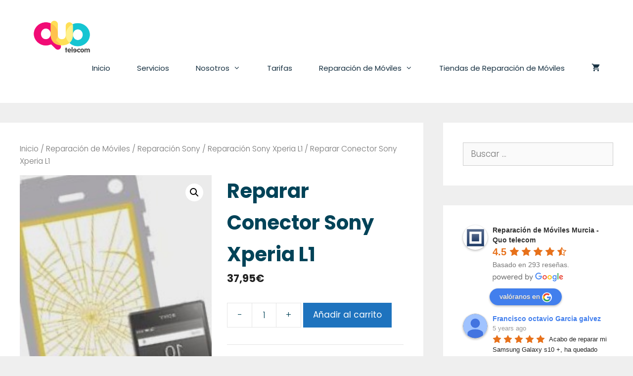

--- FILE ---
content_type: text/html; charset=UTF-8
request_url: https://quotelecom.com/reparacion-sony-xperia-l1/reparar-conector-sony-xperia-l1/
body_size: 36799
content:
<!DOCTYPE html>
<html lang="es">
<head>
	<meta charset="UTF-8">
	<link rel="profile" href="https://gmpg.org/xfn/11">
	<meta name='robots' content='index, follow, max-image-preview:large, max-snippet:-1, max-video-preview:-1' />

	<!-- This site is optimized with the Yoast SEO plugin v19.7.1 - https://yoast.com/wordpress/plugins/seo/ -->
	<title>Reparar Conector Sony Xperia L1 - Reparación móviles Murcia - Quo Telecom</title>
	<link rel="canonical" href="https://quotelecom.com/reparacion-sony-xperia-l1/reparar-conector-sony-xperia-l1/" />
	<meta property="og:locale" content="es_ES" />
	<meta property="og:type" content="article" />
	<meta property="og:title" content="Reparar Conector Sony Xperia L1 - Reparación móviles Murcia - Quo Telecom" />
	<meta property="og:description" content="Reparar Reparar Conector Sony Xperia L1 &nbsp; Si lo que estás localizando es Reparar Conector Sony Xperia L1, esta pagina es el mejor local, nuestros servicios cuentan con más de 35000 terminales reparados desde 2010, 10 años reparando móviles nos han hecho profesionales. Tenemos el entrenamiento, la habilidad y las herramientas necesarias para poder ser ... Read more" />
	<meta property="og:url" content="https://quotelecom.com/reparacion-sony-xperia-l1/reparar-conector-sony-xperia-l1/" />
	<meta property="og:site_name" content="Reparación móviles Murcia - Quo Telecom" />
	<meta property="article:modified_time" content="2019-12-21T18:54:05+00:00" />
	<meta property="og:image" content="https://quotelecom.com/wp-content/uploads/2019/12/reparación-sony.jpg" />
	<meta property="og:image:width" content="200" />
	<meta property="og:image:height" content="300" />
	<meta property="og:image:type" content="image/jpeg" />
	<meta name="twitter:card" content="summary_large_image" />
	<meta name="twitter:label1" content="Tiempo de lectura" />
	<meta name="twitter:data1" content="3 minutos" />
	<!-- / Yoast SEO plugin. -->


<link rel='dns-prefetch' href='//fonts.googleapis.com' />
<link rel='dns-prefetch' href='//s.w.org' />
<link href='https://fonts.gstatic.com' crossorigin rel='preconnect' />
<link rel="alternate" type="application/rss+xml" title="Reparación móviles Murcia - Quo Telecom &raquo; Feed" href="https://quotelecom.com/feed/" />
<link rel="alternate" type="application/rss+xml" title="Reparación móviles Murcia - Quo Telecom &raquo; Feed de los comentarios" href="https://quotelecom.com/comments/feed/" />
<link rel="alternate" type="application/rss+xml" title="Reparación móviles Murcia - Quo Telecom &raquo; Comentario Reparar Conector Sony Xperia L1 del feed" href="https://quotelecom.com/reparacion-sony-xperia-l1/reparar-conector-sony-xperia-l1/feed/" />
		<!-- This site uses the Google Analytics by MonsterInsights plugin v8.10.0 - Using Analytics tracking - https://www.monsterinsights.com/ -->
							<script
				src="//www.googletagmanager.com/gtag/js?id=UA-17223548-12"  data-cfasync="false" data-wpfc-render="false" async></script>
			<script data-cfasync="false" data-wpfc-render="false">
				var mi_version = '8.10.0';
				var mi_track_user = true;
				var mi_no_track_reason = '';
				
								var disableStrs = [
															'ga-disable-UA-17223548-12',
									];

				/* Function to detect opted out users */
				function __gtagTrackerIsOptedOut() {
					for (var index = 0; index < disableStrs.length; index++) {
						if (document.cookie.indexOf(disableStrs[index] + '=true') > -1) {
							return true;
						}
					}

					return false;
				}

				/* Disable tracking if the opt-out cookie exists. */
				if (__gtagTrackerIsOptedOut()) {
					for (var index = 0; index < disableStrs.length; index++) {
						window[disableStrs[index]] = true;
					}
				}

				/* Opt-out function */
				function __gtagTrackerOptout() {
					for (var index = 0; index < disableStrs.length; index++) {
						document.cookie = disableStrs[index] + '=true; expires=Thu, 31 Dec 2099 23:59:59 UTC; path=/';
						window[disableStrs[index]] = true;
					}
				}

				if ('undefined' === typeof gaOptout) {
					function gaOptout() {
						__gtagTrackerOptout();
					}
				}
								window.dataLayer = window.dataLayer || [];

				window.MonsterInsightsDualTracker = {
					helpers: {},
					trackers: {},
				};
				if (mi_track_user) {
					function __gtagDataLayer() {
						dataLayer.push(arguments);
					}

					function __gtagTracker(type, name, parameters) {
						if (!parameters) {
							parameters = {};
						}

						if (parameters.send_to) {
							__gtagDataLayer.apply(null, arguments);
							return;
						}

						if (type === 'event') {
							
														parameters.send_to = monsterinsights_frontend.ua;
							__gtagDataLayer(type, name, parameters);
													} else {
							__gtagDataLayer.apply(null, arguments);
						}
					}

					__gtagTracker('js', new Date());
					__gtagTracker('set', {
						'developer_id.dZGIzZG': true,
											});
															__gtagTracker('config', 'UA-17223548-12', {"forceSSL":"true","link_attribution":"true"} );
										window.gtag = __gtagTracker;										(function () {
						/* https://developers.google.com/analytics/devguides/collection/analyticsjs/ */
						/* ga and __gaTracker compatibility shim. */
						var noopfn = function () {
							return null;
						};
						var newtracker = function () {
							return new Tracker();
						};
						var Tracker = function () {
							return null;
						};
						var p = Tracker.prototype;
						p.get = noopfn;
						p.set = noopfn;
						p.send = function () {
							var args = Array.prototype.slice.call(arguments);
							args.unshift('send');
							__gaTracker.apply(null, args);
						};
						var __gaTracker = function () {
							var len = arguments.length;
							if (len === 0) {
								return;
							}
							var f = arguments[len - 1];
							if (typeof f !== 'object' || f === null || typeof f.hitCallback !== 'function') {
								if ('send' === arguments[0]) {
									var hitConverted, hitObject = false, action;
									if ('event' === arguments[1]) {
										if ('undefined' !== typeof arguments[3]) {
											hitObject = {
												'eventAction': arguments[3],
												'eventCategory': arguments[2],
												'eventLabel': arguments[4],
												'value': arguments[5] ? arguments[5] : 1,
											}
										}
									}
									if ('pageview' === arguments[1]) {
										if ('undefined' !== typeof arguments[2]) {
											hitObject = {
												'eventAction': 'page_view',
												'page_path': arguments[2],
											}
										}
									}
									if (typeof arguments[2] === 'object') {
										hitObject = arguments[2];
									}
									if (typeof arguments[5] === 'object') {
										Object.assign(hitObject, arguments[5]);
									}
									if ('undefined' !== typeof arguments[1].hitType) {
										hitObject = arguments[1];
										if ('pageview' === hitObject.hitType) {
											hitObject.eventAction = 'page_view';
										}
									}
									if (hitObject) {
										action = 'timing' === arguments[1].hitType ? 'timing_complete' : hitObject.eventAction;
										hitConverted = mapArgs(hitObject);
										__gtagTracker('event', action, hitConverted);
									}
								}
								return;
							}

							function mapArgs(args) {
								var arg, hit = {};
								var gaMap = {
									'eventCategory': 'event_category',
									'eventAction': 'event_action',
									'eventLabel': 'event_label',
									'eventValue': 'event_value',
									'nonInteraction': 'non_interaction',
									'timingCategory': 'event_category',
									'timingVar': 'name',
									'timingValue': 'value',
									'timingLabel': 'event_label',
									'page': 'page_path',
									'location': 'page_location',
									'title': 'page_title',
								};
								for (arg in args) {
																		if (!(!args.hasOwnProperty(arg) || !gaMap.hasOwnProperty(arg))) {
										hit[gaMap[arg]] = args[arg];
									} else {
										hit[arg] = args[arg];
									}
								}
								return hit;
							}

							try {
								f.hitCallback();
							} catch (ex) {
							}
						};
						__gaTracker.create = newtracker;
						__gaTracker.getByName = newtracker;
						__gaTracker.getAll = function () {
							return [];
						};
						__gaTracker.remove = noopfn;
						__gaTracker.loaded = true;
						window['__gaTracker'] = __gaTracker;
					})();
									} else {
										console.log("");
					(function () {
						function __gtagTracker() {
							return null;
						}

						window['__gtagTracker'] = __gtagTracker;
						window['gtag'] = __gtagTracker;
					})();
									}
			</script>
				<!-- / Google Analytics by MonsterInsights -->
		<script>
window._wpemojiSettings = {"baseUrl":"https:\/\/s.w.org\/images\/core\/emoji\/14.0.0\/72x72\/","ext":".png","svgUrl":"https:\/\/s.w.org\/images\/core\/emoji\/14.0.0\/svg\/","svgExt":".svg","source":{"concatemoji":"https:\/\/quotelecom.com\/wp-includes\/js\/wp-emoji-release.min.js?ver=6.0.11"}};
/*! This file is auto-generated */
!function(e,a,t){var n,r,o,i=a.createElement("canvas"),p=i.getContext&&i.getContext("2d");function s(e,t){var a=String.fromCharCode,e=(p.clearRect(0,0,i.width,i.height),p.fillText(a.apply(this,e),0,0),i.toDataURL());return p.clearRect(0,0,i.width,i.height),p.fillText(a.apply(this,t),0,0),e===i.toDataURL()}function c(e){var t=a.createElement("script");t.src=e,t.defer=t.type="text/javascript",a.getElementsByTagName("head")[0].appendChild(t)}for(o=Array("flag","emoji"),t.supports={everything:!0,everythingExceptFlag:!0},r=0;r<o.length;r++)t.supports[o[r]]=function(e){if(!p||!p.fillText)return!1;switch(p.textBaseline="top",p.font="600 32px Arial",e){case"flag":return s([127987,65039,8205,9895,65039],[127987,65039,8203,9895,65039])?!1:!s([55356,56826,55356,56819],[55356,56826,8203,55356,56819])&&!s([55356,57332,56128,56423,56128,56418,56128,56421,56128,56430,56128,56423,56128,56447],[55356,57332,8203,56128,56423,8203,56128,56418,8203,56128,56421,8203,56128,56430,8203,56128,56423,8203,56128,56447]);case"emoji":return!s([129777,127995,8205,129778,127999],[129777,127995,8203,129778,127999])}return!1}(o[r]),t.supports.everything=t.supports.everything&&t.supports[o[r]],"flag"!==o[r]&&(t.supports.everythingExceptFlag=t.supports.everythingExceptFlag&&t.supports[o[r]]);t.supports.everythingExceptFlag=t.supports.everythingExceptFlag&&!t.supports.flag,t.DOMReady=!1,t.readyCallback=function(){t.DOMReady=!0},t.supports.everything||(n=function(){t.readyCallback()},a.addEventListener?(a.addEventListener("DOMContentLoaded",n,!1),e.addEventListener("load",n,!1)):(e.attachEvent("onload",n),a.attachEvent("onreadystatechange",function(){"complete"===a.readyState&&t.readyCallback()})),(e=t.source||{}).concatemoji?c(e.concatemoji):e.wpemoji&&e.twemoji&&(c(e.twemoji),c(e.wpemoji)))}(window,document,window._wpemojiSettings);
</script>
<style>
img.wp-smiley,
img.emoji {
	display: inline !important;
	border: none !important;
	box-shadow: none !important;
	height: 1em !important;
	width: 1em !important;
	margin: 0 0.07em !important;
	vertical-align: -0.1em !important;
	background: none !important;
	padding: 0 !important;
}
</style>
	<link rel='stylesheet' id='generate-fonts-css'  href='//fonts.googleapis.com/css?family=Poppins:300,regular,500,600,700' media='all' />
<link rel='stylesheet' id='wp-block-library-css'  href='https://quotelecom.com/wp-includes/css/dist/block-library/style.min.css?ver=6.0.11' media='all' />
<link rel='stylesheet' id='wc-blocks-vendors-style-css'  href='https://quotelecom.com/wp-content/plugins/woocommerce/packages/woocommerce-blocks/build/wc-blocks-vendors-style.css?ver=8.3.2' media='all' />
<link rel='stylesheet' id='wc-blocks-style-css'  href='https://quotelecom.com/wp-content/plugins/woocommerce/packages/woocommerce-blocks/build/wc-blocks-style.css?ver=8.3.2' media='all' />
<style id='global-styles-inline-css'>
body{--wp--preset--color--black: #000000;--wp--preset--color--cyan-bluish-gray: #abb8c3;--wp--preset--color--white: #ffffff;--wp--preset--color--pale-pink: #f78da7;--wp--preset--color--vivid-red: #cf2e2e;--wp--preset--color--luminous-vivid-orange: #ff6900;--wp--preset--color--luminous-vivid-amber: #fcb900;--wp--preset--color--light-green-cyan: #7bdcb5;--wp--preset--color--vivid-green-cyan: #00d084;--wp--preset--color--pale-cyan-blue: #8ed1fc;--wp--preset--color--vivid-cyan-blue: #0693e3;--wp--preset--color--vivid-purple: #9b51e0;--wp--preset--gradient--vivid-cyan-blue-to-vivid-purple: linear-gradient(135deg,rgba(6,147,227,1) 0%,rgb(155,81,224) 100%);--wp--preset--gradient--light-green-cyan-to-vivid-green-cyan: linear-gradient(135deg,rgb(122,220,180) 0%,rgb(0,208,130) 100%);--wp--preset--gradient--luminous-vivid-amber-to-luminous-vivid-orange: linear-gradient(135deg,rgba(252,185,0,1) 0%,rgba(255,105,0,1) 100%);--wp--preset--gradient--luminous-vivid-orange-to-vivid-red: linear-gradient(135deg,rgba(255,105,0,1) 0%,rgb(207,46,46) 100%);--wp--preset--gradient--very-light-gray-to-cyan-bluish-gray: linear-gradient(135deg,rgb(238,238,238) 0%,rgb(169,184,195) 100%);--wp--preset--gradient--cool-to-warm-spectrum: linear-gradient(135deg,rgb(74,234,220) 0%,rgb(151,120,209) 20%,rgb(207,42,186) 40%,rgb(238,44,130) 60%,rgb(251,105,98) 80%,rgb(254,248,76) 100%);--wp--preset--gradient--blush-light-purple: linear-gradient(135deg,rgb(255,206,236) 0%,rgb(152,150,240) 100%);--wp--preset--gradient--blush-bordeaux: linear-gradient(135deg,rgb(254,205,165) 0%,rgb(254,45,45) 50%,rgb(107,0,62) 100%);--wp--preset--gradient--luminous-dusk: linear-gradient(135deg,rgb(255,203,112) 0%,rgb(199,81,192) 50%,rgb(65,88,208) 100%);--wp--preset--gradient--pale-ocean: linear-gradient(135deg,rgb(255,245,203) 0%,rgb(182,227,212) 50%,rgb(51,167,181) 100%);--wp--preset--gradient--electric-grass: linear-gradient(135deg,rgb(202,248,128) 0%,rgb(113,206,126) 100%);--wp--preset--gradient--midnight: linear-gradient(135deg,rgb(2,3,129) 0%,rgb(40,116,252) 100%);--wp--preset--duotone--dark-grayscale: url('#wp-duotone-dark-grayscale');--wp--preset--duotone--grayscale: url('#wp-duotone-grayscale');--wp--preset--duotone--purple-yellow: url('#wp-duotone-purple-yellow');--wp--preset--duotone--blue-red: url('#wp-duotone-blue-red');--wp--preset--duotone--midnight: url('#wp-duotone-midnight');--wp--preset--duotone--magenta-yellow: url('#wp-duotone-magenta-yellow');--wp--preset--duotone--purple-green: url('#wp-duotone-purple-green');--wp--preset--duotone--blue-orange: url('#wp-duotone-blue-orange');--wp--preset--font-size--small: 13px;--wp--preset--font-size--medium: 20px;--wp--preset--font-size--large: 36px;--wp--preset--font-size--x-large: 42px;}.has-black-color{color: var(--wp--preset--color--black) !important;}.has-cyan-bluish-gray-color{color: var(--wp--preset--color--cyan-bluish-gray) !important;}.has-white-color{color: var(--wp--preset--color--white) !important;}.has-pale-pink-color{color: var(--wp--preset--color--pale-pink) !important;}.has-vivid-red-color{color: var(--wp--preset--color--vivid-red) !important;}.has-luminous-vivid-orange-color{color: var(--wp--preset--color--luminous-vivid-orange) !important;}.has-luminous-vivid-amber-color{color: var(--wp--preset--color--luminous-vivid-amber) !important;}.has-light-green-cyan-color{color: var(--wp--preset--color--light-green-cyan) !important;}.has-vivid-green-cyan-color{color: var(--wp--preset--color--vivid-green-cyan) !important;}.has-pale-cyan-blue-color{color: var(--wp--preset--color--pale-cyan-blue) !important;}.has-vivid-cyan-blue-color{color: var(--wp--preset--color--vivid-cyan-blue) !important;}.has-vivid-purple-color{color: var(--wp--preset--color--vivid-purple) !important;}.has-black-background-color{background-color: var(--wp--preset--color--black) !important;}.has-cyan-bluish-gray-background-color{background-color: var(--wp--preset--color--cyan-bluish-gray) !important;}.has-white-background-color{background-color: var(--wp--preset--color--white) !important;}.has-pale-pink-background-color{background-color: var(--wp--preset--color--pale-pink) !important;}.has-vivid-red-background-color{background-color: var(--wp--preset--color--vivid-red) !important;}.has-luminous-vivid-orange-background-color{background-color: var(--wp--preset--color--luminous-vivid-orange) !important;}.has-luminous-vivid-amber-background-color{background-color: var(--wp--preset--color--luminous-vivid-amber) !important;}.has-light-green-cyan-background-color{background-color: var(--wp--preset--color--light-green-cyan) !important;}.has-vivid-green-cyan-background-color{background-color: var(--wp--preset--color--vivid-green-cyan) !important;}.has-pale-cyan-blue-background-color{background-color: var(--wp--preset--color--pale-cyan-blue) !important;}.has-vivid-cyan-blue-background-color{background-color: var(--wp--preset--color--vivid-cyan-blue) !important;}.has-vivid-purple-background-color{background-color: var(--wp--preset--color--vivid-purple) !important;}.has-black-border-color{border-color: var(--wp--preset--color--black) !important;}.has-cyan-bluish-gray-border-color{border-color: var(--wp--preset--color--cyan-bluish-gray) !important;}.has-white-border-color{border-color: var(--wp--preset--color--white) !important;}.has-pale-pink-border-color{border-color: var(--wp--preset--color--pale-pink) !important;}.has-vivid-red-border-color{border-color: var(--wp--preset--color--vivid-red) !important;}.has-luminous-vivid-orange-border-color{border-color: var(--wp--preset--color--luminous-vivid-orange) !important;}.has-luminous-vivid-amber-border-color{border-color: var(--wp--preset--color--luminous-vivid-amber) !important;}.has-light-green-cyan-border-color{border-color: var(--wp--preset--color--light-green-cyan) !important;}.has-vivid-green-cyan-border-color{border-color: var(--wp--preset--color--vivid-green-cyan) !important;}.has-pale-cyan-blue-border-color{border-color: var(--wp--preset--color--pale-cyan-blue) !important;}.has-vivid-cyan-blue-border-color{border-color: var(--wp--preset--color--vivid-cyan-blue) !important;}.has-vivid-purple-border-color{border-color: var(--wp--preset--color--vivid-purple) !important;}.has-vivid-cyan-blue-to-vivid-purple-gradient-background{background: var(--wp--preset--gradient--vivid-cyan-blue-to-vivid-purple) !important;}.has-light-green-cyan-to-vivid-green-cyan-gradient-background{background: var(--wp--preset--gradient--light-green-cyan-to-vivid-green-cyan) !important;}.has-luminous-vivid-amber-to-luminous-vivid-orange-gradient-background{background: var(--wp--preset--gradient--luminous-vivid-amber-to-luminous-vivid-orange) !important;}.has-luminous-vivid-orange-to-vivid-red-gradient-background{background: var(--wp--preset--gradient--luminous-vivid-orange-to-vivid-red) !important;}.has-very-light-gray-to-cyan-bluish-gray-gradient-background{background: var(--wp--preset--gradient--very-light-gray-to-cyan-bluish-gray) !important;}.has-cool-to-warm-spectrum-gradient-background{background: var(--wp--preset--gradient--cool-to-warm-spectrum) !important;}.has-blush-light-purple-gradient-background{background: var(--wp--preset--gradient--blush-light-purple) !important;}.has-blush-bordeaux-gradient-background{background: var(--wp--preset--gradient--blush-bordeaux) !important;}.has-luminous-dusk-gradient-background{background: var(--wp--preset--gradient--luminous-dusk) !important;}.has-pale-ocean-gradient-background{background: var(--wp--preset--gradient--pale-ocean) !important;}.has-electric-grass-gradient-background{background: var(--wp--preset--gradient--electric-grass) !important;}.has-midnight-gradient-background{background: var(--wp--preset--gradient--midnight) !important;}.has-small-font-size{font-size: var(--wp--preset--font-size--small) !important;}.has-medium-font-size{font-size: var(--wp--preset--font-size--medium) !important;}.has-large-font-size{font-size: var(--wp--preset--font-size--large) !important;}.has-x-large-font-size{font-size: var(--wp--preset--font-size--x-large) !important;}
</style>
<link rel='stylesheet' id='photoswipe-css'  href='https://quotelecom.com/wp-content/plugins/woocommerce/assets/css/photoswipe/photoswipe.min.css?ver=6.9.3' media='all' />
<link rel='stylesheet' id='photoswipe-default-skin-css'  href='https://quotelecom.com/wp-content/plugins/woocommerce/assets/css/photoswipe/default-skin/default-skin.min.css?ver=6.9.3' media='all' />
<link rel='stylesheet' id='woocommerce-layout-css'  href='https://quotelecom.com/wp-content/plugins/woocommerce/assets/css/woocommerce-layout.css?ver=6.9.3' media='all' />
<link rel='stylesheet' id='woocommerce-smallscreen-css'  href='https://quotelecom.com/wp-content/plugins/woocommerce/assets/css/woocommerce-smallscreen.css?ver=6.9.3' media='only screen and (max-width: 768px)' />
<link rel='stylesheet' id='woocommerce-general-css'  href='https://quotelecom.com/wp-content/plugins/woocommerce/assets/css/woocommerce.css?ver=6.9.3' media='all' />
<style id='woocommerce-inline-inline-css'>
.woocommerce form .form-row .required { visibility: visible; }
</style>
<link rel='stylesheet' id='grw-public-main-css-css'  href='https://quotelecom.com/wp-content/plugins/widget-google-reviews/assets/css/public-main.css?ver=2.2.1' media='all' />
<link rel='stylesheet' id='generate-style-grid-css'  href='https://quotelecom.com/wp-content/themes/generatepress/assets/css/unsemantic-grid.min.css?ver=3.0.2' media='all' />
<link rel='stylesheet' id='generate-style-css'  href='https://quotelecom.com/wp-content/themes/generatepress/assets/css/style.min.css?ver=3.0.2' media='all' />
<style id='generate-style-inline-css'>
body{background-color:#efefef;color:#004358;}a{color:#15c5d2;}a:hover, a:focus, a:active{color:#7dcbd1;}body .grid-container{max-width:1680px;}.wp-block-group__inner-container{max-width:1680px;margin-left:auto;margin-right:auto;}.site-header .header-image{width:170px;}.generate-back-to-top{font-size:20px;border-radius:3px;position:fixed;bottom:30px;right:30px;line-height:40px;width:40px;text-align:center;z-index:10;transition:opacity 300ms ease-in-out;}body, button, input, select, textarea{font-family:"Poppins", sans-serif;font-weight:200;}body{line-height:1.6;}.entry-content > [class*="wp-block-"]:not(:last-child){margin-bottom:1.5em;}.main-title{font-family:"Poppins", sans-serif;font-size:45px;}.main-navigation .main-nav ul ul li a{font-size:14px;}.sidebar .widget, .footer-widgets .widget{font-size:17px;}h1{font-weight:bold;font-size:40px;line-height:1.6em;}h2{font-weight:bold;font-size:30px;line-height:1.6em;}h3{font-weight:bold;font-size:20px;line-height:1.6em;}h4{font-weight:600;font-size:20px;}h5{font-size:inherit;}@media (max-width:768px){.main-title{font-size:20px;}h1{font-size:30px;}h2{font-size:25px;}}.top-bar{background-color:#636363;color:#ffffff;}.top-bar a{color:#ffffff;}.top-bar a:hover{color:#303030;}.site-header{background-color:#ffffff;color:#353535;}.site-header a{color:#3a3a3a;}.main-title a,.main-title a:hover{color:#353535;}.site-description{color:#757575;}.mobile-menu-control-wrapper .menu-toggle,.mobile-menu-control-wrapper .menu-toggle:hover,.mobile-menu-control-wrapper .menu-toggle:focus,.has-inline-mobile-toggle #site-navigation.toggled{background-color:rgba(0, 0, 0, 0.02);}.main-navigation,.main-navigation ul ul{background-color:#ffffff;}.main-navigation .main-nav ul li a,.menu-toggle, .main-navigation .menu-bar-items{color:#173142;}.main-navigation .main-nav ul li:hover > a,.main-navigation .main-nav ul li:focus > a, .main-navigation .main-nav ul li.sfHover > a, .main-navigation .menu-bar-item:hover > a, .main-navigation .menu-bar-item.sfHover > a{color:#ffffff;background-color:#173142;}button.menu-toggle:hover,button.menu-toggle:focus,.main-navigation .mobile-bar-items a,.main-navigation .mobile-bar-items a:hover,.main-navigation .mobile-bar-items a:focus{color:#173142;}.main-navigation .main-nav ul li[class*="current-menu-"] > a{color:#ffffff;background-color:#173142;}.main-navigation .main-nav ul li[class*="current-menu-"] > a:hover,.main-navigation .main-nav ul li[class*="current-menu-"].sfHover > a{color:#ffffff;background-color:#173142;}.navigation-search input[type="search"],.navigation-search input[type="search"]:active, .navigation-search input[type="search"]:focus, .main-navigation .main-nav ul li.search-item.active > a, .main-navigation .menu-bar-items .search-item.active > a{color:#ffffff;background-color:#173142;}.main-navigation ul ul{background-color:#3f3f3f;}.main-navigation .main-nav ul ul li a{color:#ffffff;}.main-navigation .main-nav ul ul li:hover > a,.main-navigation .main-nav ul ul li:focus > a,.main-navigation .main-nav ul ul li.sfHover > a{color:#ffffff;background-color:#4f4f4f;}.main-navigation .main-nav ul ul li[class*="current-menu-"] > a{color:#ffffff;background-color:#4f4f4f;}.main-navigation .main-nav ul ul li[class*="current-menu-"] > a:hover,.main-navigation .main-nav ul ul li[class*="current-menu-"].sfHover > a{color:#ffffff;background-color:#4f4f4f;}.separate-containers .inside-article, .separate-containers .comments-area, .separate-containers .page-header, .one-container .container, .separate-containers .paging-navigation, .inside-page-header{background-color:#ffffff;}.entry-meta{color:#595959;}.entry-meta a{color:#595959;}.entry-meta a:hover{color:#1e73be;}.sidebar .widget{background-color:#ffffff;}.sidebar .widget .widget-title{color:#000000;}.footer-widgets{background-color:#ffffff;}.footer-widgets .widget-title{color:#000000;}.site-info{color:#ffffff;background-color:#222222;}.site-info a{color:#ffffff;}.site-info a:hover{color:#606060;}.footer-bar .widget_nav_menu .current-menu-item a{color:#606060;}input[type="text"],input[type="email"],input[type="url"],input[type="password"],input[type="search"],input[type="tel"],input[type="number"],textarea,select{color:#666666;background-color:#fafafa;border-color:#cccccc;}input[type="text"]:focus,input[type="email"]:focus,input[type="url"]:focus,input[type="password"]:focus,input[type="search"]:focus,input[type="tel"]:focus,input[type="number"]:focus,textarea:focus,select:focus{color:#666666;background-color:#ffffff;border-color:#bfbfbf;}button,html input[type="button"],input[type="reset"],input[type="submit"],a.button,a.wp-block-button__link:not(.has-background){color:#ffffff;background-color:#666666;}button:hover,html input[type="button"]:hover,input[type="reset"]:hover,input[type="submit"]:hover,a.button:hover,button:focus,html input[type="button"]:focus,input[type="reset"]:focus,input[type="submit"]:focus,a.button:focus,a.wp-block-button__link:not(.has-background):active,a.wp-block-button__link:not(.has-background):focus,a.wp-block-button__link:not(.has-background):hover{color:#ffffff;background-color:#3f3f3f;}a.generate-back-to-top{background-color:rgba( 0,0,0,0.4 );color:#ffffff;}a.generate-back-to-top:hover,a.generate-back-to-top:focus{background-color:rgba( 0,0,0,0.6 );color:#ffffff;}@media (max-width: 768px){.main-navigation .menu-bar-item:hover > a, .main-navigation .menu-bar-item.sfHover > a{background:none;color:#173142;}}.inside-top-bar{padding:10px;}.inside-header{padding:40px;}.entry-content .alignwide, body:not(.no-sidebar) .entry-content .alignfull{margin-left:-40px;width:calc(100% + 80px);max-width:calc(100% + 80px);}.separate-containers .widget, .separate-containers .site-main > *, .separate-containers .page-header, .widget-area .main-navigation{margin-bottom:40px;}.separate-containers .site-main{margin:40px;}.both-right.separate-containers .inside-left-sidebar{margin-right:20px;}.both-right.separate-containers .inside-right-sidebar{margin-left:20px;}.both-left.separate-containers .inside-left-sidebar{margin-right:20px;}.both-left.separate-containers .inside-right-sidebar{margin-left:20px;}.separate-containers .page-header-image, .separate-containers .page-header-contained, .separate-containers .page-header-image-single, .separate-containers .page-header-content-single{margin-top:40px;}.separate-containers .inside-right-sidebar, .separate-containers .inside-left-sidebar{margin-top:40px;margin-bottom:40px;}.main-navigation .main-nav ul li a,.menu-toggle,.main-navigation .mobile-bar-items a{padding-left:27px;padding-right:27px;}.main-navigation .main-nav ul ul li a{padding:10px 27px 10px 27px;}.rtl .menu-item-has-children .dropdown-menu-toggle{padding-left:27px;}.menu-item-has-children .dropdown-menu-toggle{padding-right:27px;}.rtl .main-navigation .main-nav ul li.menu-item-has-children > a{padding-right:27px;}.site-info{padding:20px;}@media (max-width:768px){.separate-containers .inside-article, .separate-containers .comments-area, .separate-containers .page-header, .separate-containers .paging-navigation, .one-container .site-content, .inside-page-header, .wp-block-group__inner-container{padding:30px;}.site-info{padding-right:10px;padding-left:10px;}.entry-content .alignwide, body:not(.no-sidebar) .entry-content .alignfull{margin-left:-30px;width:calc(100% + 60px);max-width:calc(100% + 60px);}}.one-container .sidebar .widget{padding:0px;}/* End cached CSS */@media (max-width: 768px){.main-navigation .menu-toggle,.main-navigation .mobile-bar-items,.sidebar-nav-mobile:not(#sticky-placeholder){display:block;}.main-navigation ul,.gen-sidebar-nav{display:none;}[class*="nav-float-"] .site-header .inside-header > *{float:none;clear:both;}}
.navigation-branding .main-title{font-weight:bold;text-transform:none;font-size:45px;font-family:"Poppins", sans-serif;}@media (max-width: 768px){.navigation-branding .main-title{font-size:20px;}}
.main-navigation .main-nav ul li a,.menu-toggle,.main-navigation .mobile-bar-items a{transition: line-height 300ms ease}.main-navigation.toggled .main-nav > ul{background-color: #ffffff}
@media (min-width: 769px) and (max-width: 1024px),(min-width:1025px){.main-navigation.sticky-navigation-transition .main-nav > ul > li > a,.sticky-navigation-transition .menu-toggle,.main-navigation.sticky-navigation-transition .mobile-bar-items a, .sticky-navigation-transition .navigation-branding .main-title{line-height:95px;}.main-navigation.sticky-navigation-transition .site-logo img, .main-navigation.sticky-navigation-transition .navigation-search input, .main-navigation.sticky-navigation-transition .navigation-branding img{height:95px;}}
</style>
<link rel='stylesheet' id='generate-mobile-style-css'  href='https://quotelecom.com/wp-content/themes/generatepress/assets/css/mobile.min.css?ver=3.0.2' media='all' />
<link rel='stylesheet' id='generate-font-icons-css'  href='https://quotelecom.com/wp-content/themes/generatepress/assets/css/components/font-icons.min.css?ver=3.0.2' media='all' />
<link rel='stylesheet' id='generate-blog-css'  href='https://quotelecom.com/wp-content/plugins/gp-premium/blog/functions/css/style-min.css?ver=2.3.2' media='all' />
<link rel='stylesheet' id='generate-sticky-css'  href='https://quotelecom.com/wp-content/plugins/gp-premium/menu-plus/functions/css/sticky.min.css?ver=2.3.2' media='all' />
<link rel='stylesheet' id='generate-navigation-branding-css'  href='https://quotelecom.com/wp-content/plugins/gp-premium/menu-plus/functions/css/navigation-branding.min.css?ver=2.3.2' media='all' />
<style id='generate-navigation-branding-inline-css'>
@media (max-width: 768px){.site-header, #site-navigation, #sticky-navigation{display:none !important;opacity:0.0;}#mobile-header{display:block !important;width:100% !important;}#mobile-header .main-nav > ul{display:none;}#mobile-header.toggled .main-nav > ul, #mobile-header .menu-toggle, #mobile-header .mobile-bar-items{display:block;}#mobile-header .main-nav{-ms-flex:0 0 100%;flex:0 0 100%;-webkit-box-ordinal-group:5;-ms-flex-order:4;order:4;}}.main-navigation .sticky-navigation-logo, .main-navigation.navigation-stick .site-logo:not(.mobile-header-logo){display:none;}.main-navigation.navigation-stick .sticky-navigation-logo{display:block;}.navigation-branding img, .site-logo.mobile-header-logo img{height:60px;width:auto;}.navigation-branding .main-title{line-height:60px;}@media (max-width: 1690px){#site-navigation .navigation-branding, #sticky-navigation .navigation-branding{margin-left:10px;}}@media (max-width: 768px){.main-navigation:not(.slideout-navigation) .main-nav{-ms-flex:0 0 100%;flex:0 0 100%;}.main-navigation:not(.slideout-navigation) .inside-navigation{-ms-flex-wrap:wrap;flex-wrap:wrap;display:-webkit-box;display:-ms-flexbox;display:flex;}.nav-aligned-center .navigation-branding, .nav-aligned-left .navigation-branding{margin-right:auto;}.nav-aligned-center  .main-navigation.has-branding:not(.slideout-navigation) .inside-navigation .main-nav,.nav-aligned-center  .main-navigation.has-sticky-branding.navigation-stick .inside-navigation .main-nav,.nav-aligned-left  .main-navigation.has-branding:not(.slideout-navigation) .inside-navigation .main-nav,.nav-aligned-left  .main-navigation.has-sticky-branding.navigation-stick .inside-navigation .main-nav{margin-right:0px;}}
</style>
<link rel='stylesheet' id='generate-woocommerce-css'  href='https://quotelecom.com/wp-content/plugins/gp-premium/woocommerce/functions/css/woocommerce.min.css?ver=2.3.2' media='all' />
<style id='generate-woocommerce-inline-css'>
.woocommerce ul.products li.product .woocommerce-LoopProduct-link h2, .woocommerce ul.products li.product .woocommerce-loop-category__title{font-weight:normal;text-transform:none;font-size:20px;}.woocommerce .up-sells ul.products li.product .woocommerce-LoopProduct-link h2, .woocommerce .cross-sells ul.products li.product .woocommerce-LoopProduct-link h2, .woocommerce .related ul.products li.product .woocommerce-LoopProduct-link h2{font-size:20px;}.woocommerce #respond input#submit, .woocommerce a.button, .woocommerce button.button, .woocommerce input.button{color:#ffffff;background-color:#666666;font-weight:normal;text-transform:none;}.woocommerce #respond input#submit:hover, .woocommerce a.button:hover, .woocommerce button.button:hover, .woocommerce input.button:hover{color:#ffffff;background-color:#3f3f3f;}.woocommerce #respond input#submit.alt, .woocommerce a.button.alt, .woocommerce button.button.alt, .woocommerce input.button.alt, .woocommerce #respond input#submit.alt.disabled, .woocommerce #respond input#submit.alt.disabled:hover, .woocommerce #respond input#submit.alt:disabled, .woocommerce #respond input#submit.alt:disabled:hover, .woocommerce #respond input#submit.alt:disabled[disabled], .woocommerce #respond input#submit.alt:disabled[disabled]:hover, .woocommerce a.button.alt.disabled, .woocommerce a.button.alt.disabled:hover, .woocommerce a.button.alt:disabled, .woocommerce a.button.alt:disabled:hover, .woocommerce a.button.alt:disabled[disabled], .woocommerce a.button.alt:disabled[disabled]:hover, .woocommerce button.button.alt.disabled, .woocommerce button.button.alt.disabled:hover, .woocommerce button.button.alt:disabled, .woocommerce button.button.alt:disabled:hover, .woocommerce button.button.alt:disabled[disabled], .woocommerce button.button.alt:disabled[disabled]:hover, .woocommerce input.button.alt.disabled, .woocommerce input.button.alt.disabled:hover, .woocommerce input.button.alt:disabled, .woocommerce input.button.alt:disabled:hover, .woocommerce input.button.alt:disabled[disabled], .woocommerce input.button.alt:disabled[disabled]:hover{color:#ffffff;background-color:#1e73be;}.woocommerce #respond input#submit.alt:hover, .woocommerce a.button.alt:hover, .woocommerce button.button.alt:hover, .woocommerce input.button.alt:hover{color:#ffffff;background-color:#377fbf;}.woocommerce .star-rating span:before, .woocommerce p.stars:hover a::before{color:#ffa200;}.woocommerce span.onsale{background-color:#222222;color:#ffffff;}.woocommerce ul.products li.product .price, .woocommerce div.product p.price{color:#222222;}.woocommerce div.product .woocommerce-tabs ul.tabs li a{color:#222222;}.woocommerce div.product .woocommerce-tabs ul.tabs li a:hover, .woocommerce div.product .woocommerce-tabs ul.tabs li.active a{color:#1e73be;}.woocommerce-message{background-color:#0b9444;color:#ffffff;}div.woocommerce-message a.button, div.woocommerce-message a.button:focus, div.woocommerce-message a.button:hover, div.woocommerce-message a, div.woocommerce-message a:focus, div.woocommerce-message a:hover{color:#ffffff;}.woocommerce-info{background-color:#1e73be;color:#ffffff;}div.woocommerce-info a.button, div.woocommerce-info a.button:focus, div.woocommerce-info a.button:hover, div.woocommerce-info a, div.woocommerce-info a:focus, div.woocommerce-info a:hover{color:#ffffff;}.woocommerce-error{background-color:#e8626d;color:#ffffff;}div.woocommerce-error a.button, div.woocommerce-error a.button:focus, div.woocommerce-error a.button:hover, div.woocommerce-error a, div.woocommerce-error a:focus, div.woocommerce-error a:hover{color:#ffffff;}.woocommerce-product-details__short-description{color:#004358;}#wc-mini-cart{background-color:#ffffff;color:#000000;}#wc-mini-cart a:not(.button), #wc-mini-cart a.remove{color:#000000;}#wc-mini-cart .button{color:#ffffff;}#wc-mini-cart .button:hover, #wc-mini-cart .button:focus, #wc-mini-cart .button:active{color:#ffffff;}.woocommerce #content div.product div.images, .woocommerce div.product div.images, .woocommerce-page #content div.product div.images, .woocommerce-page div.product div.images{width:50%;}.woocommerce.widget_shopping_cart .woocommerce-mini-cart__buttons a{font-family:inherit;}.add-to-cart-panel{background-color:#ffffff;color:#000000;}.add-to-cart-panel a:not(.button){color:#000000;}.woocommerce .widget_price_filter .price_slider_wrapper .ui-widget-content{background-color:#dddddd;}.woocommerce .widget_price_filter .ui-slider .ui-slider-range, .woocommerce .widget_price_filter .ui-slider .ui-slider-handle{background-color:#666666;}@media (max-width:768px){.add-to-cart-panel .continue-shopping{background-color:#ffffff;}}@media (max-width: 768px){.mobile-bar-items + .menu-toggle{text-align:left;}nav.toggled .main-nav li.wc-menu-item{display:none !important;}body.nav-search-enabled .wc-menu-cart-activated:not(#mobile-header) .mobile-bar-items{float:right;position:relative;}.nav-search-enabled .wc-menu-cart-activated:not(#mobile-header) .menu-toggle{float:left;width:auto;}.mobile-bar-items.wc-mobile-cart-items{z-index:1;}}
</style>
<link rel='stylesheet' id='generate-woocommerce-mobile-css'  href='https://quotelecom.com/wp-content/plugins/gp-premium/woocommerce/functions/css/woocommerce-mobile.min.css?ver=2.3.2' media='(max-width:768px)' />
<link rel='stylesheet' id='gp-premium-icons-css'  href='https://quotelecom.com/wp-content/plugins/gp-premium/general/icons/icons.min.css?ver=2.3.2' media='all' />
<script src='https://quotelecom.com/wp-includes/js/jquery/jquery.min.js?ver=3.6.0' id='jquery-core-js'></script>
<script src='https://quotelecom.com/wp-includes/js/jquery/jquery-migrate.min.js?ver=3.3.2' id='jquery-migrate-js'></script>
<script src='https://quotelecom.com/wp-content/plugins/google-analytics-for-wordpress/assets/js/frontend-gtag.min.js?ver=8.10.0' id='monsterinsights-frontend-script-js'></script>
<script data-cfasync="false" data-wpfc-render="false" id='monsterinsights-frontend-script-js-extra'>var monsterinsights_frontend = {"js_events_tracking":"true","download_extensions":"doc,pdf,ppt,zip,xls,docx,pptx,xlsx","inbound_paths":"[{\"path\":\"\\\/go\\\/\",\"label\":\"affiliate\"},{\"path\":\"\\\/recommend\\\/\",\"label\":\"affiliate\"}]","home_url":"https:\/\/quotelecom.com","hash_tracking":"false","ua":"UA-17223548-12","v4_id":""};</script>
<script defer="defer" src='https://quotelecom.com/wp-content/plugins/widget-google-reviews/assets/js/public-main.js?ver=2.2.1' id='grw-public-main-js-js'></script>
<link rel="https://api.w.org/" href="https://quotelecom.com/wp-json/" /><link rel="alternate" type="application/json" href="https://quotelecom.com/wp-json/wp/v2/product/19631" /><link rel="EditURI" type="application/rsd+xml" title="RSD" href="https://quotelecom.com/xmlrpc.php?rsd" />
<link rel="wlwmanifest" type="application/wlwmanifest+xml" href="https://quotelecom.com/wp-includes/wlwmanifest.xml" /> 
<meta name="generator" content="WordPress 6.0.11" />
<meta name="generator" content="WooCommerce 6.9.3" />
<link rel='shortlink' href='https://quotelecom.com/?p=19631' />
<link rel="alternate" type="application/json+oembed" href="https://quotelecom.com/wp-json/oembed/1.0/embed?url=https%3A%2F%2Fquotelecom.com%2Freparacion-sony-xperia-l1%2Freparar-conector-sony-xperia-l1%2F" />
<link rel="alternate" type="text/xml+oembed" href="https://quotelecom.com/wp-json/oembed/1.0/embed?url=https%3A%2F%2Fquotelecom.com%2Freparacion-sony-xperia-l1%2Freparar-conector-sony-xperia-l1%2F&#038;format=xml" />
<meta name="viewport" content="width=device-width, initial-scale=1">	<noscript><style>.woocommerce-product-gallery{ opacity: 1 !important; }</style></noscript>
	<link rel="icon" href="https://quotelecom.com/wp-content/uploads/2019/08/icono-100x100.png" sizes="32x32" />
<link rel="icon" href="https://quotelecom.com/wp-content/uploads/2019/08/icono.png" sizes="192x192" />
<link rel="apple-touch-icon" href="https://quotelecom.com/wp-content/uploads/2019/08/icono.png" />
<meta name="msapplication-TileImage" content="https://quotelecom.com/wp-content/uploads/2019/08/icono.png" />
</head>

<body class="product-template-default single single-product postid-19631 wp-custom-logo wp-embed-responsive theme-generatepress post-image-above-header post-image-aligned-center sticky-menu-no-transition sticky-enabled both-sticky-menu mobile-header mobile-header-sticky woocommerce woocommerce-page woocommerce-no-js right-sidebar nav-float-right separate-containers fluid-header active-footer-widgets-3 header-aligned-left dropdown-hover featured-image-active elementor-default elementor-kit-128777"  >
	<svg xmlns="http://www.w3.org/2000/svg" viewBox="0 0 0 0" width="0" height="0" focusable="false" role="none" style="visibility: hidden; position: absolute; left: -9999px; overflow: hidden;" ><defs><filter id="wp-duotone-dark-grayscale"><feColorMatrix color-interpolation-filters="sRGB" type="matrix" values=" .299 .587 .114 0 0 .299 .587 .114 0 0 .299 .587 .114 0 0 .299 .587 .114 0 0 " /><feComponentTransfer color-interpolation-filters="sRGB" ><feFuncR type="table" tableValues="0 0.49803921568627" /><feFuncG type="table" tableValues="0 0.49803921568627" /><feFuncB type="table" tableValues="0 0.49803921568627" /><feFuncA type="table" tableValues="1 1" /></feComponentTransfer><feComposite in2="SourceGraphic" operator="in" /></filter></defs></svg><svg xmlns="http://www.w3.org/2000/svg" viewBox="0 0 0 0" width="0" height="0" focusable="false" role="none" style="visibility: hidden; position: absolute; left: -9999px; overflow: hidden;" ><defs><filter id="wp-duotone-grayscale"><feColorMatrix color-interpolation-filters="sRGB" type="matrix" values=" .299 .587 .114 0 0 .299 .587 .114 0 0 .299 .587 .114 0 0 .299 .587 .114 0 0 " /><feComponentTransfer color-interpolation-filters="sRGB" ><feFuncR type="table" tableValues="0 1" /><feFuncG type="table" tableValues="0 1" /><feFuncB type="table" tableValues="0 1" /><feFuncA type="table" tableValues="1 1" /></feComponentTransfer><feComposite in2="SourceGraphic" operator="in" /></filter></defs></svg><svg xmlns="http://www.w3.org/2000/svg" viewBox="0 0 0 0" width="0" height="0" focusable="false" role="none" style="visibility: hidden; position: absolute; left: -9999px; overflow: hidden;" ><defs><filter id="wp-duotone-purple-yellow"><feColorMatrix color-interpolation-filters="sRGB" type="matrix" values=" .299 .587 .114 0 0 .299 .587 .114 0 0 .299 .587 .114 0 0 .299 .587 .114 0 0 " /><feComponentTransfer color-interpolation-filters="sRGB" ><feFuncR type="table" tableValues="0.54901960784314 0.98823529411765" /><feFuncG type="table" tableValues="0 1" /><feFuncB type="table" tableValues="0.71764705882353 0.25490196078431" /><feFuncA type="table" tableValues="1 1" /></feComponentTransfer><feComposite in2="SourceGraphic" operator="in" /></filter></defs></svg><svg xmlns="http://www.w3.org/2000/svg" viewBox="0 0 0 0" width="0" height="0" focusable="false" role="none" style="visibility: hidden; position: absolute; left: -9999px; overflow: hidden;" ><defs><filter id="wp-duotone-blue-red"><feColorMatrix color-interpolation-filters="sRGB" type="matrix" values=" .299 .587 .114 0 0 .299 .587 .114 0 0 .299 .587 .114 0 0 .299 .587 .114 0 0 " /><feComponentTransfer color-interpolation-filters="sRGB" ><feFuncR type="table" tableValues="0 1" /><feFuncG type="table" tableValues="0 0.27843137254902" /><feFuncB type="table" tableValues="0.5921568627451 0.27843137254902" /><feFuncA type="table" tableValues="1 1" /></feComponentTransfer><feComposite in2="SourceGraphic" operator="in" /></filter></defs></svg><svg xmlns="http://www.w3.org/2000/svg" viewBox="0 0 0 0" width="0" height="0" focusable="false" role="none" style="visibility: hidden; position: absolute; left: -9999px; overflow: hidden;" ><defs><filter id="wp-duotone-midnight"><feColorMatrix color-interpolation-filters="sRGB" type="matrix" values=" .299 .587 .114 0 0 .299 .587 .114 0 0 .299 .587 .114 0 0 .299 .587 .114 0 0 " /><feComponentTransfer color-interpolation-filters="sRGB" ><feFuncR type="table" tableValues="0 0" /><feFuncG type="table" tableValues="0 0.64705882352941" /><feFuncB type="table" tableValues="0 1" /><feFuncA type="table" tableValues="1 1" /></feComponentTransfer><feComposite in2="SourceGraphic" operator="in" /></filter></defs></svg><svg xmlns="http://www.w3.org/2000/svg" viewBox="0 0 0 0" width="0" height="0" focusable="false" role="none" style="visibility: hidden; position: absolute; left: -9999px; overflow: hidden;" ><defs><filter id="wp-duotone-magenta-yellow"><feColorMatrix color-interpolation-filters="sRGB" type="matrix" values=" .299 .587 .114 0 0 .299 .587 .114 0 0 .299 .587 .114 0 0 .299 .587 .114 0 0 " /><feComponentTransfer color-interpolation-filters="sRGB" ><feFuncR type="table" tableValues="0.78039215686275 1" /><feFuncG type="table" tableValues="0 0.94901960784314" /><feFuncB type="table" tableValues="0.35294117647059 0.47058823529412" /><feFuncA type="table" tableValues="1 1" /></feComponentTransfer><feComposite in2="SourceGraphic" operator="in" /></filter></defs></svg><svg xmlns="http://www.w3.org/2000/svg" viewBox="0 0 0 0" width="0" height="0" focusable="false" role="none" style="visibility: hidden; position: absolute; left: -9999px; overflow: hidden;" ><defs><filter id="wp-duotone-purple-green"><feColorMatrix color-interpolation-filters="sRGB" type="matrix" values=" .299 .587 .114 0 0 .299 .587 .114 0 0 .299 .587 .114 0 0 .299 .587 .114 0 0 " /><feComponentTransfer color-interpolation-filters="sRGB" ><feFuncR type="table" tableValues="0.65098039215686 0.40392156862745" /><feFuncG type="table" tableValues="0 1" /><feFuncB type="table" tableValues="0.44705882352941 0.4" /><feFuncA type="table" tableValues="1 1" /></feComponentTransfer><feComposite in2="SourceGraphic" operator="in" /></filter></defs></svg><svg xmlns="http://www.w3.org/2000/svg" viewBox="0 0 0 0" width="0" height="0" focusable="false" role="none" style="visibility: hidden; position: absolute; left: -9999px; overflow: hidden;" ><defs><filter id="wp-duotone-blue-orange"><feColorMatrix color-interpolation-filters="sRGB" type="matrix" values=" .299 .587 .114 0 0 .299 .587 .114 0 0 .299 .587 .114 0 0 .299 .587 .114 0 0 " /><feComponentTransfer color-interpolation-filters="sRGB" ><feFuncR type="table" tableValues="0.098039215686275 1" /><feFuncG type="table" tableValues="0 0.66274509803922" /><feFuncB type="table" tableValues="0.84705882352941 0.41960784313725" /><feFuncA type="table" tableValues="1 1" /></feComponentTransfer><feComposite in2="SourceGraphic" operator="in" /></filter></defs></svg><a class="screen-reader-text skip-link" href="#content" title="Saltar al contenido">Saltar al contenido</a>		<header id="masthead" class="site-header"  >
			<div class="inside-header grid-container grid-parent">
				<div class="site-logo">
					<a href="https://quotelecom.com/" title="Reparación móviles Murcia &#8211; Quo Telecom" rel="home">
						<img  class="header-image is-logo-image" alt="Reparación móviles Murcia &#8211; Quo Telecom" src="https://quotelecom.com/wp-content/uploads/2019/04/cropped-quotelecom2.png" title="Reparación móviles Murcia &#8211; Quo Telecom" />
					</a>
				</div>		<nav id="site-navigation" class="has-sticky-branding wc-menu-cart-activated main-navigation sub-menu-right"  >
			<div class="inside-navigation grid-container grid-parent">
				<div class="navigation-branding"><div class="sticky-navigation-logo">
				<a href="https://quotelecom.com/" title="Reparación móviles Murcia &#8211; Quo Telecom" rel="home">
					<img src="https://quotelecom.com/wp-content/uploads/2019/04/quotelecom2.png" alt="Reparación móviles Murcia &#8211; Quo Telecom" />
				</a>
			</div></div>	<div class="mobile-bar-items wc-mobile-cart-items">
					<a href="https://quotelecom.com/carrito/" class="cart-contents shopping-cart" title="View your shopping cart"><span class="number-of-items no-items">0</span><span class="amount"></span></a>
		</div><!-- .mobile-bar-items -->
					<button class="menu-toggle" aria-controls="primary-menu" aria-expanded="false">
					<span class="mobile-menu">Menu</span>				</button>
				<div id="primary-menu" class="main-nav"><ul id="menu-menu" class=" menu sf-menu"><li id="menu-item-429" class="menu-item menu-item-type-post_type menu-item-object-page menu-item-home menu-item-429"><a href="https://quotelecom.com/">Inicio</a></li>
<li id="menu-item-192" class="menu-item menu-item-type-post_type menu-item-object-page menu-item-192"><a href="https://quotelecom.com/servicios/">Servicios</a></li>
<li id="menu-item-197" class="menu-item menu-item-type-post_type menu-item-object-page menu-item-has-children menu-item-197"><a href="https://quotelecom.com/nosotros/">Nosotros<span role="presentation" class="dropdown-menu-toggle"></span></a>
<ul class="sub-menu">
	<li id="menu-item-191" class="menu-item menu-item-type-post_type menu-item-object-page menu-item-191"><a href="https://quotelecom.com/tiendas/">Tiendas</a></li>
	<li id="menu-item-196" class="menu-item menu-item-type-post_type menu-item-object-page menu-item-196"><a href="https://quotelecom.com/contacto/">Contacto</a></li>
</ul>
</li>
<li id="menu-item-428" class="menu-item menu-item-type-post_type menu-item-object-page menu-item-428"><a href="https://quotelecom.com/tarifas/">Tarifas</a></li>
<li id="menu-item-20874" class="menu-item menu-item-type-taxonomy menu-item-object-product_cat current-product-ancestor menu-item-has-children menu-item-20874"><a href="https://quotelecom.com/reparacion-de-moviles/">Reparación de Móviles<span role="presentation" class="dropdown-menu-toggle"></span></a>
<ul class="sub-menu">
	<li id="menu-item-20877" class="menu-item menu-item-type-taxonomy menu-item-object-product_cat menu-item-has-children menu-item-20877"><a href="https://quotelecom.com/reparacion-de-tablets/">Reparación de Tablets<span role="presentation" class="dropdown-menu-toggle"></span></a>
	<ul class="sub-menu">
		<li id="menu-item-21607" class="menu-item menu-item-type-taxonomy menu-item-object-product_cat menu-item-21607"><a href="https://quotelecom.com/reparacion-samsung-galaxy-tab-a-2019/">Reparacion Samsung Galaxy TAB A 2019</a></li>
		<li id="menu-item-21354" class="menu-item menu-item-type-taxonomy menu-item-object-product_cat menu-item-21354"><a href="https://quotelecom.com/reparacion-galaxy-tab-10-1-p7500/">Reparación GALAXY TAB 10.1 P7500</a></li>
		<li id="menu-item-21355" class="menu-item menu-item-type-taxonomy menu-item-object-product_cat menu-item-21355"><a href="https://quotelecom.com/reparacion-galaxy-tab-2-10-1-p5100/">Reparación GALAXY TAB 2 10.1 P5100</a></li>
		<li id="menu-item-21356" class="menu-item menu-item-type-taxonomy menu-item-object-product_cat menu-item-21356"><a href="https://quotelecom.com/reparacion-galaxy-tab-2-10-1-p5110-wifi/">Reparación GALAXY TAB 2 10.1 P5110 WIFI</a></li>
		<li id="menu-item-21359" class="menu-item menu-item-type-taxonomy menu-item-object-product_cat menu-item-21359"><a href="https://quotelecom.com/reparacion-galaxy-tab-3-10-0-p5200/">Reparación GALAXY TAB 3 10.0 P5200</a></li>
		<li id="menu-item-21357" class="menu-item menu-item-type-taxonomy menu-item-object-product_cat menu-item-21357"><a href="https://quotelecom.com/reparacion-galaxy-tab-2-7-0-p3100/">Reparación GALAXY TAB 2 7.0 P3100</a></li>
		<li id="menu-item-21358" class="menu-item menu-item-type-taxonomy menu-item-object-product_cat menu-item-21358"><a href="https://quotelecom.com/reparacion-galaxy-tab-2-7-0-p3110-wifi/">Reparación GALAXY TAB 2 7.0 P3110 WIFI</a></li>
		<li id="menu-item-21360" class="menu-item menu-item-type-taxonomy menu-item-object-product_cat menu-item-21360"><a href="https://quotelecom.com/reparacion-galaxy-tab-3-10-1-p5210/">Reparación GALAXY TAB 3 10.1 P5210</a></li>
		<li id="menu-item-21361" class="menu-item menu-item-type-taxonomy menu-item-object-product_cat menu-item-21361"><a href="https://quotelecom.com/reparacion-galaxy-tab-3-10-1-p5220/">Reparación GALAXY TAB 3 10.1 P5220</a></li>
		<li id="menu-item-21362" class="menu-item menu-item-type-taxonomy menu-item-object-product_cat menu-item-21362"><a href="https://quotelecom.com/reparacion-galaxy-tab-3-7-0-p3200/">Reparación GALAXY TAB 3 7.0 P3200</a></li>
		<li id="menu-item-21363" class="menu-item menu-item-type-taxonomy menu-item-object-product_cat menu-item-21363"><a href="https://quotelecom.com/reparacion-galaxy-tab-3-7-0-t210/">Reparación GALAXY TAB 3 7.0 T210</a></li>
		<li id="menu-item-21364" class="menu-item menu-item-type-taxonomy menu-item-object-product_cat menu-item-21364"><a href="https://quotelecom.com/reparacion-galaxy-tab-3-7-0-t211-3g/">Reparación GALAXY TAB 3 7.0 T211 3G</a></li>
		<li id="menu-item-21365" class="menu-item menu-item-type-taxonomy menu-item-object-product_cat menu-item-21365"><a href="https://quotelecom.com/reparacion-galaxy-tab-3-8-0-t310/">Reparación GALAXY TAB 3 8.0 T310</a></li>
		<li id="menu-item-21366" class="menu-item menu-item-type-taxonomy menu-item-object-product_cat menu-item-21366"><a href="https://quotelecom.com/reparacion-galaxy-tab-3-8-0-t311-3g/">Reparación GALAXY TAB 3 8.0 T311 3G</a></li>
		<li id="menu-item-21367" class="menu-item menu-item-type-taxonomy menu-item-object-product_cat menu-item-21367"><a href="https://quotelecom.com/reparacion-galaxy-tab-3-lite-7-0-t110/">Reparación GALAXY TAB 3 LITE 7.0 T110</a></li>
		<li id="menu-item-21368" class="menu-item menu-item-type-taxonomy menu-item-object-product_cat menu-item-21368"><a href="https://quotelecom.com/reparacion-galaxy-tab-3-lite-7-0-t113-wifi/">Reparación GALAXY TAB 3 LITE 7.0 T113 WIFI</a></li>
		<li id="menu-item-21369" class="menu-item menu-item-type-taxonomy menu-item-object-product_cat menu-item-21369"><a href="https://quotelecom.com/reparacion-galaxy-tab-3-lite-7-0-t116-3g/">Reparación GALAXY TAB 3 LITE 7.0 T116 3G</a></li>
		<li id="menu-item-21370" class="menu-item menu-item-type-taxonomy menu-item-object-product_cat menu-item-21370"><a href="https://quotelecom.com/reparacion-galaxy-tab-4-10-1-t530/">Reparación GALAXY TAB 4 10.1 T530</a></li>
		<li id="menu-item-21371" class="menu-item menu-item-type-taxonomy menu-item-object-product_cat menu-item-21371"><a href="https://quotelecom.com/reparacion-galaxy-tab-4-10-1-t535-4g/">Reparación GALAXY TAB 4 10.1 T535 4G</a></li>
		<li id="menu-item-21372" class="menu-item menu-item-type-taxonomy menu-item-object-product_cat menu-item-21372"><a href="https://quotelecom.com/reparacion-galaxy-tab-4-7-0-t230/">Reparación GALAXY TAB 4 7.0 T230</a></li>
		<li id="menu-item-21373" class="menu-item menu-item-type-taxonomy menu-item-object-product_cat menu-item-21373"><a href="https://quotelecom.com/reparacion-galaxy-tab-7-0-p6200/">Reparación GALAXY TAB 7.0 P6200</a></li>
		<li id="menu-item-21374" class="menu-item menu-item-type-taxonomy menu-item-object-product_cat menu-item-21374"><a href="https://quotelecom.com/reparacion-galaxy-tab-8-9-p7300/">Reparación GALAXY TAB 8.9 P7300</a></li>
		<li id="menu-item-21375" class="menu-item menu-item-type-taxonomy menu-item-object-product_cat menu-item-21375"><a href="https://quotelecom.com/reparacion-galaxy-tab-a-10-1-t580-wifi/">Reparación GALAXY TAB A 10.1 T580 WIFI</a></li>
		<li id="menu-item-21376" class="menu-item menu-item-type-taxonomy menu-item-object-product_cat menu-item-21376"><a href="https://quotelecom.com/reparacion-galaxy-tab-a-2016-t585/">Reparación Galaxy Tab A 2016 T585</a></li>
		<li id="menu-item-21377" class="menu-item menu-item-type-taxonomy menu-item-object-product_cat menu-item-21377"><a href="https://quotelecom.com/reparacion-galaxy-tab-a-7-0-t280/">Reparación GALAXY TAB A 7.0 T280</a></li>
		<li id="menu-item-21378" class="menu-item menu-item-type-taxonomy menu-item-object-product_cat menu-item-21378"><a href="https://quotelecom.com/reparacion-galaxy-tab-a-9-7-p550-wifi/">Reparación GALAXY TAB A 9.7 P550 WIFI</a></li>
		<li id="menu-item-21379" class="menu-item menu-item-type-taxonomy menu-item-object-product_cat menu-item-21379"><a href="https://quotelecom.com/reparacion-galaxy-tab-a-9-7-t550/">Reparación GALAXY TAB A 9.7 T550</a></li>
		<li id="menu-item-21380" class="menu-item menu-item-type-taxonomy menu-item-object-product_cat menu-item-21380"><a href="https://quotelecom.com/reparacion-galaxy-tab-a-9-7-t555-4g/">Reparación GALAXY TAB A 9.7 T555 4G</a></li>
		<li id="menu-item-21381" class="menu-item menu-item-type-taxonomy menu-item-object-product_cat menu-item-21381"><a href="https://quotelecom.com/reparacion-galaxy-tab-a-t290-t295-8-0″/">Reparación Galaxy Tab A T290 / T295 (8.0″</a></li>
		<li id="menu-item-21382" class="menu-item menu-item-type-taxonomy menu-item-object-product_cat menu-item-21382"><a href="https://quotelecom.com/reparacion-galaxy-tab-a-t510-t515-10-1″/">Reparación Galaxy Tab A T510 / T515 (10.1″</a></li>
		<li id="menu-item-21383" class="menu-item menu-item-type-taxonomy menu-item-object-product_cat menu-item-21383"><a href="https://quotelecom.com/reparacion-galaxy-tab-a-t595-t590-10-5/">Reparación Galaxy Tab A T595 / T590 («10.5»</a></li>
		<li id="menu-item-21384" class="menu-item menu-item-type-taxonomy menu-item-object-product_cat menu-item-21384"><a href="https://quotelecom.com/reparacion-galaxy-tab-e-9-6-t560/">Reparación GALAXY TAB E 9.6 T560</a></li>
		<li id="menu-item-21385" class="menu-item menu-item-type-taxonomy menu-item-object-product_cat menu-item-21385"><a href="https://quotelecom.com/reparacion-galaxy-tab-note-10-1-n8000/">Reparación GALAXY TAB NOTE 10.1 N8000</a></li>
		<li id="menu-item-21386" class="menu-item menu-item-type-taxonomy menu-item-object-product_cat menu-item-21386"><a href="https://quotelecom.com/reparacion-galaxy-tab-note-10-1-p600/">Reparación GALAXY TAB NOTE 10.1 P600</a></li>
		<li id="menu-item-21387" class="menu-item menu-item-type-taxonomy menu-item-object-product_cat menu-item-21387"><a href="https://quotelecom.com/reparacion-galaxy-tab-note-8-0-n5100/">Reparación GALAXY TAB NOTE 8.0 N5100</a></li>
		<li id="menu-item-21388" class="menu-item menu-item-type-taxonomy menu-item-object-product_cat menu-item-21388"><a href="https://quotelecom.com/reparacion-galaxy-tab-note-pro-12-2-p900/">Reparación GALAXY TAB NOTE PRO 12.2 P900</a></li>
		<li id="menu-item-21389" class="menu-item menu-item-type-taxonomy menu-item-object-product_cat menu-item-21389"><a href="https://quotelecom.com/reparacion-galaxy-tab-pro-10-1-t520/">Reparación GALAXY TAB PRO 10.1 T520</a></li>
		<li id="menu-item-21390" class="menu-item menu-item-type-taxonomy menu-item-object-product_cat menu-item-21390"><a href="https://quotelecom.com/reparacion-galaxy-tab-pro-10-1-t525/">Reparación GALAXY TAB PRO 10.1 T525</a></li>
		<li id="menu-item-21391" class="menu-item menu-item-type-taxonomy menu-item-object-product_cat menu-item-21391"><a href="https://quotelecom.com/reparacion-galaxy-tab-pro-8-4-t320/">Reparación GALAXY TAB PRO 8.4 T320</a></li>
		<li id="menu-item-21392" class="menu-item menu-item-type-taxonomy menu-item-object-product_cat menu-item-21392"><a href="https://quotelecom.com/reparacion-galaxy-tab-pro-8-4-t325/">Reparación GALAXY TAB PRO 8.4 T325</a></li>
		<li id="menu-item-21393" class="menu-item menu-item-type-taxonomy menu-item-object-product_cat menu-item-21393"><a href="https://quotelecom.com/reparacion-galaxy-tab-s-8-4-t700/">Reparación GALAXY TAB S 8.4 T700</a></li>
		<li id="menu-item-21394" class="menu-item menu-item-type-taxonomy menu-item-object-product_cat menu-item-21394"><a href="https://quotelecom.com/reparacion-galaxy-tab-s-lite-8-4-t705/">Reparación GALAXY TAB S LITE 8.4 T705</a></li>
		<li id="menu-item-20880" class="menu-item menu-item-type-taxonomy menu-item-object-product_cat menu-item-has-children menu-item-20880"><a href="https://quotelecom.com/reparacion-ipad/">Reparación iPad<span role="presentation" class="dropdown-menu-toggle"></span></a>
		<ul class="sub-menu">
			<li id="menu-item-21657" class="menu-item menu-item-type-taxonomy menu-item-object-product_cat menu-item-21657"><a href="https://quotelecom.com/reparacion-ipad-3/">Reparación iPad 3</a></li>
			<li id="menu-item-21658" class="menu-item menu-item-type-taxonomy menu-item-object-product_cat menu-item-21658"><a href="https://quotelecom.com/reparacion-ipad-4/">Reparación iPad 4</a></li>
			<li id="menu-item-21659" class="menu-item menu-item-type-taxonomy menu-item-object-product_cat menu-item-21659"><a href="https://quotelecom.com/reparacion-ipad-air/">Reparación iPad Air</a></li>
			<li id="menu-item-21660" class="menu-item menu-item-type-taxonomy menu-item-object-product_cat menu-item-21660"><a href="https://quotelecom.com/reparacion-ipad-air-2/">Reparación iPad Air 2</a></li>
			<li id="menu-item-21661" class="menu-item menu-item-type-taxonomy menu-item-object-product_cat menu-item-21661"><a href="https://quotelecom.com/reparacion-ipad-air-2017/">Reparación iPad Air 2017</a></li>
			<li id="menu-item-21662" class="menu-item menu-item-type-taxonomy menu-item-object-product_cat menu-item-21662"><a href="https://quotelecom.com/reparacion-ipad-mini/">Reparación iPad Mini</a></li>
			<li id="menu-item-21663" class="menu-item menu-item-type-taxonomy menu-item-object-product_cat menu-item-21663"><a href="https://quotelecom.com/reparacion-ipad-mini-2/">Reparación iPad Mini 2</a></li>
			<li id="menu-item-21664" class="menu-item menu-item-type-taxonomy menu-item-object-product_cat menu-item-21664"><a href="https://quotelecom.com/reparacion-ipad-mini-3/">Reparación iPad Mini 3</a></li>
			<li id="menu-item-21665" class="menu-item menu-item-type-taxonomy menu-item-object-product_cat menu-item-21665"><a href="https://quotelecom.com/reparacion-ipad-mini-4/">Reparación iPad Mini 4</a></li>
			<li id="menu-item-21666" class="menu-item menu-item-type-taxonomy menu-item-object-product_cat menu-item-21666"><a href="https://quotelecom.com/reparacion-ipad-pro-10-5/">Reparación iPad Pro 10.5</a></li>
			<li id="menu-item-21667" class="menu-item menu-item-type-taxonomy menu-item-object-product_cat menu-item-21667"><a href="https://quotelecom.com/reparacion-ipad-pro-12-9/">Reparación iPad Pro 12.9</a></li>
			<li id="menu-item-21668" class="menu-item menu-item-type-taxonomy menu-item-object-product_cat menu-item-21668"><a href="https://quotelecom.com/reparacion-ipad-pro-9-7/">Reparación iPad Pro 9.7</a></li>
			<li id="menu-item-21753" class="menu-item menu-item-type-taxonomy menu-item-object-product_cat menu-item-21753"><a href="https://quotelecom.com/reparacion-ipad-2/">Reparación iPad 2</a></li>
		</ul>
</li>
	</ul>
</li>
	<li id="menu-item-20881" class="menu-item menu-item-type-taxonomy menu-item-object-product_cat menu-item-has-children menu-item-20881"><a href="https://quotelecom.com/reparacion-iphone/">Reparación iPhone<span role="presentation" class="dropdown-menu-toggle"></span></a>
	<ul class="sub-menu">
		<li id="menu-item-21669" class="menu-item menu-item-type-taxonomy menu-item-object-product_cat menu-item-21669"><a href="https://quotelecom.com/reparacion-iphone-11/">Reparación iPhone 11</a></li>
		<li id="menu-item-21670" class="menu-item menu-item-type-taxonomy menu-item-object-product_cat menu-item-21670"><a href="https://quotelecom.com/reparacion-iphone-11-pro/">Reparación iPhone 11 pro</a></li>
		<li id="menu-item-21671" class="menu-item menu-item-type-taxonomy menu-item-object-product_cat menu-item-21671"><a href="https://quotelecom.com/reparacion-iphone-11-pro-max/">Reparación iPhone 11 Pro Max</a></li>
		<li id="menu-item-21672" class="menu-item menu-item-type-taxonomy menu-item-object-product_cat menu-item-21672"><a href="https://quotelecom.com/reparacion-iphone-5/">Reparación iPhone 5</a></li>
		<li id="menu-item-21673" class="menu-item menu-item-type-taxonomy menu-item-object-product_cat menu-item-21673"><a href="https://quotelecom.com/reparacion-iphone-5-se/">Reparación iPhone 5 SE</a></li>
		<li id="menu-item-21674" class="menu-item menu-item-type-taxonomy menu-item-object-product_cat menu-item-21674"><a href="https://quotelecom.com/reparacion-iphone-5c/">Reparación iPhone 5C</a></li>
		<li id="menu-item-21675" class="menu-item menu-item-type-taxonomy menu-item-object-product_cat menu-item-21675"><a href="https://quotelecom.com/reparacion-iphone-5s/">Reparación iPhone 5S</a></li>
		<li id="menu-item-21676" class="menu-item menu-item-type-taxonomy menu-item-object-product_cat menu-item-21676"><a href="https://quotelecom.com/reparacion-iphone-6/">Reparación iPhone 6</a></li>
		<li id="menu-item-21677" class="menu-item menu-item-type-taxonomy menu-item-object-product_cat menu-item-21677"><a href="https://quotelecom.com/reparacion-iphone-6-plus/">Reparación iPhone 6 Plus</a></li>
		<li id="menu-item-21678" class="menu-item menu-item-type-taxonomy menu-item-object-product_cat menu-item-21678"><a href="https://quotelecom.com/reparacion-iphone-6s/">Reparación iPhone 6S</a></li>
		<li id="menu-item-21679" class="menu-item menu-item-type-taxonomy menu-item-object-product_cat menu-item-21679"><a href="https://quotelecom.com/reparacion-iphone-6s-plus/">Reparación iPhone 6S Plus</a></li>
		<li id="menu-item-21680" class="menu-item menu-item-type-taxonomy menu-item-object-product_cat menu-item-21680"><a href="https://quotelecom.com/reparacion-iphone-7/">Reparación iPhone 7</a></li>
		<li id="menu-item-21681" class="menu-item menu-item-type-taxonomy menu-item-object-product_cat menu-item-21681"><a href="https://quotelecom.com/reparacion-iphone-7-plus/">Reparación iPhone 7 Plus</a></li>
		<li id="menu-item-21682" class="menu-item menu-item-type-taxonomy menu-item-object-product_cat menu-item-21682"><a href="https://quotelecom.com/reparacion-iphone-8/">Reparación iPhone 8</a></li>
		<li id="menu-item-21683" class="menu-item menu-item-type-taxonomy menu-item-object-product_cat menu-item-21683"><a href="https://quotelecom.com/reparacion-iphone-8-plus/">Reparación iPhone 8 Plus</a></li>
		<li id="menu-item-21684" class="menu-item menu-item-type-taxonomy menu-item-object-product_cat menu-item-21684"><a href="https://quotelecom.com/reparacion-iphone-x/">Reparación iPhone X</a></li>
		<li id="menu-item-21685" class="menu-item menu-item-type-taxonomy menu-item-object-product_cat menu-item-21685"><a href="https://quotelecom.com/reparacion-iphone-xr/">Reparación iPhone XR</a></li>
		<li id="menu-item-21686" class="menu-item menu-item-type-taxonomy menu-item-object-product_cat menu-item-21686"><a href="https://quotelecom.com/reparacion-iphone-xs/">Reparación iPhone XS</a></li>
		<li id="menu-item-21687" class="menu-item menu-item-type-taxonomy menu-item-object-product_cat menu-item-21687"><a href="https://quotelecom.com/reparacion-iphone-xs-max/">Reparación iPhone Xs Max</a></li>
	</ul>
</li>
	<li id="menu-item-20889" class="menu-item menu-item-type-taxonomy menu-item-object-product_cat menu-item-has-children menu-item-20889"><a href="https://quotelecom.com/reparacion-samsung/">Reparación Samsung<span role="presentation" class="dropdown-menu-toggle"></span></a>
	<ul class="sub-menu">
		<li id="menu-item-21582" class="menu-item menu-item-type-taxonomy menu-item-object-product_cat menu-item-21582"><a href="https://quotelecom.com/reparacion-samsung-a3-a300/">Reparación Samsung A3 /A300</a></li>
		<li id="menu-item-21583" class="menu-item menu-item-type-taxonomy menu-item-object-product_cat menu-item-21583"><a href="https://quotelecom.com/reparacion-samsung-a3-2016-a310/">Reparación Samsung A3 2016 / A310</a></li>
		<li id="menu-item-21584" class="menu-item menu-item-type-taxonomy menu-item-object-product_cat menu-item-21584"><a href="https://quotelecom.com/reparacion-samsung-a3-2017-a320/">Reparación Samsung A3 2017/ A320</a></li>
		<li id="menu-item-21585" class="menu-item menu-item-type-taxonomy menu-item-object-product_cat menu-item-21585"><a href="https://quotelecom.com/reparacion-samsung-a5-2016/">Reparación Samsung A5 2016</a></li>
		<li id="menu-item-21586" class="menu-item menu-item-type-taxonomy menu-item-object-product_cat menu-item-21586"><a href="https://quotelecom.com/reparacion-samsung-a5-2017/">Reparación Samsung A5 2017</a></li>
		<li id="menu-item-21587" class="menu-item menu-item-type-taxonomy menu-item-object-product_cat menu-item-21587"><a href="https://quotelecom.com/reparacion-samsung-a5-a500/">Reparación Samsung A5/A500</a></li>
		<li id="menu-item-21588" class="menu-item menu-item-type-taxonomy menu-item-object-product_cat menu-item-21588"><a href="https://quotelecom.com/reparacion-samsung-a530-a5-2018/">Reparación Samsung A530 A5 2018</a></li>
		<li id="menu-item-21589" class="menu-item menu-item-type-taxonomy menu-item-object-product_cat menu-item-21589"><a href="https://quotelecom.com/reparacion-samsung-a6-2018/">Reparación Samsung A6 2018</a></li>
		<li id="menu-item-21590" class="menu-item menu-item-type-taxonomy menu-item-object-product_cat menu-item-21590"><a href="https://quotelecom.com/reparacion-samsung-a6-2018-plus/">Reparación Samsung A6 2018 Plus</a></li>
		<li id="menu-item-21591" class="menu-item menu-item-type-taxonomy menu-item-object-product_cat menu-item-21591"><a href="https://quotelecom.com/reparacion-samsung-a7-2017/">Reparación Samsung A7 2017</a></li>
		<li id="menu-item-21592" class="menu-item menu-item-type-taxonomy menu-item-object-product_cat menu-item-21592"><a href="https://quotelecom.com/reparacion-samsung-a8-2018/">Reparación Samsung A8 2018</a></li>
		<li id="menu-item-21593" class="menu-item menu-item-type-taxonomy menu-item-object-product_cat menu-item-21593"><a href="https://quotelecom.com/reparacion-samsung-a8-plus-2018/">Reparación Samsung A8 Plus 2018</a></li>
		<li id="menu-item-21594" class="menu-item menu-item-type-taxonomy menu-item-object-product_cat menu-item-21594"><a href="https://quotelecom.com/reparacion-samsung-a9-2018/">Reparación Samsung A9 2018</a></li>
		<li id="menu-item-21595" class="menu-item menu-item-type-taxonomy menu-item-object-product_cat menu-item-21595"><a href="https://quotelecom.com/reparacion-samsung-galaxy-a10-sm-a105f/">Reparación Samsung Galaxy A10 SM A105F</a></li>
		<li id="menu-item-21596" class="menu-item menu-item-type-taxonomy menu-item-object-product_cat menu-item-21596"><a href="https://quotelecom.com/reparacion-samsung-galaxy-a20e-sm-a202f/">Reparación Samsung Galaxy A20e SM-A202F</a></li>
		<li id="menu-item-21597" class="menu-item menu-item-type-taxonomy menu-item-object-product_cat menu-item-21597"><a href="https://quotelecom.com/reparacion-samsung-galaxy-a40-sm-a405f/">Reparación Samsung Galaxy A40 SM-A405F</a></li>
		<li id="menu-item-21598" class="menu-item menu-item-type-taxonomy menu-item-object-product_cat menu-item-21598"><a href="https://quotelecom.com/reparacion-samsung-galaxy-a50-sm-a505f/">Reparación Samsung Galaxy A50 SM-A505F</a></li>
		<li id="menu-item-21599" class="menu-item menu-item-type-taxonomy menu-item-object-product_cat menu-item-21599"><a href="https://quotelecom.com/reparacion-samsung-galaxy-a530-a5-2018-plus/">Reparación Samsung Galaxy A530 A5 2018 plus</a></li>
		<li id="menu-item-21600" class="menu-item menu-item-type-taxonomy menu-item-object-product_cat menu-item-21600"><a href="https://quotelecom.com/reparacion-samsung-galaxy-a7-2018/">Reparación Samsung Galaxy A7 2018</a></li>
		<li id="menu-item-21601" class="menu-item menu-item-type-taxonomy menu-item-object-product_cat menu-item-21601"><a href="https://quotelecom.com/reparacion-samsung-galaxy-a70-sm-a705f/">Reparación Samsung Galaxy A70 SM-A705F</a></li>
		<li id="menu-item-21602" class="menu-item menu-item-type-taxonomy menu-item-object-product_cat menu-item-21602"><a href="https://quotelecom.com/reparacion-samsung-galaxy-a80-sm-a805f/">Reparación Samsung Galaxy A80 SM-A805F</a></li>
		<li id="menu-item-21606" class="menu-item menu-item-type-taxonomy menu-item-object-product_cat menu-item-21606"><a href="https://quotelecom.com/reparacion-samsung-galaxy-tab-a-2018/">Reparacion Samsung Galaxy TAB A 2018</a></li>
		<li id="menu-item-21603" class="menu-item menu-item-type-taxonomy menu-item-object-product_cat menu-item-21603"><a href="https://quotelecom.com/reparacion-samsung-galaxy-j5-2016/">Reparación Samsung Galaxy J5 2016</a></li>
		<li id="menu-item-21604" class="menu-item menu-item-type-taxonomy menu-item-object-product_cat menu-item-21604"><a href="https://quotelecom.com/reparacion-samsung-galaxy-m20-sm-m205f/">Reparación Samsung Galaxy M20 SM-M205F</a></li>
		<li id="menu-item-21605" class="menu-item menu-item-type-taxonomy menu-item-object-product_cat menu-item-21605"><a href="https://quotelecom.com/reparacion-samsung-j3-2016-2015/">Reparación Samsung J3 2016 / 2015</a></li>
		<li id="menu-item-21511" class="menu-item menu-item-type-taxonomy menu-item-object-product_cat menu-item-21511"><a href="https://quotelecom.com/reparacion-samsung-j3-2017-j330/">Reparación Samsung J3 2017 J330</a></li>
		<li id="menu-item-21512" class="menu-item menu-item-type-taxonomy menu-item-object-product_cat menu-item-21512"><a href="https://quotelecom.com/reparacion-samsung-j3-2018/">Reparación Samsung J3 2018</a></li>
		<li id="menu-item-21513" class="menu-item menu-item-type-taxonomy menu-item-object-product_cat menu-item-21513"><a href="https://quotelecom.com/reparacion-samsung-j4-2018/">Reparación Samsung J4 2018</a></li>
		<li id="menu-item-21514" class="menu-item menu-item-type-taxonomy menu-item-object-product_cat current_page_parent menu-item-21514"><a href="https://quotelecom.com/reparacion-samsung-j4-plus-2018/">Reparación Samsung J4 Plus 2018</a></li>
		<li id="menu-item-21515" class="menu-item menu-item-type-taxonomy menu-item-object-product_cat menu-item-21515"><a href="https://quotelecom.com/reparacion-samsung-j5-j500/">Reparación Samsung J5 – J500</a></li>
		<li id="menu-item-21516" class="menu-item menu-item-type-taxonomy menu-item-object-product_cat menu-item-21516"><a href="https://quotelecom.com/reparacion-samsung-j5-2017-j530/">Reparación Samsung J5 2017 – J530</a></li>
		<li id="menu-item-21517" class="menu-item menu-item-type-taxonomy menu-item-object-product_cat menu-item-21517"><a href="https://quotelecom.com/reparacion-samsung-j6-2018/">Reparación Samsung J6 2018</a></li>
		<li id="menu-item-21518" class="menu-item menu-item-type-taxonomy menu-item-object-product_cat menu-item-21518"><a href="https://quotelecom.com/reparacion-samsung-j6-plus-2018/">Reparación Samsung J6 Plus 2018</a></li>
		<li id="menu-item-21519" class="menu-item menu-item-type-taxonomy menu-item-object-product_cat menu-item-21519"><a href="https://quotelecom.com/reparacion-samsung-j7-2016-j710/">Reparación Samsung J7 2016 / J710</a></li>
		<li id="menu-item-21520" class="menu-item menu-item-type-taxonomy menu-item-object-product_cat menu-item-21520"><a href="https://quotelecom.com/reparacion-samsung-j7-2017-j730/">Reparación Samsung J7 2017 – J730</a></li>
		<li id="menu-item-21521" class="menu-item menu-item-type-taxonomy menu-item-object-product_cat menu-item-21521"><a href="https://quotelecom.com/reparacion-samsung-j7-2018/">Reparación Samsung J7 2018</a></li>
		<li id="menu-item-21522" class="menu-item menu-item-type-taxonomy menu-item-object-product_cat menu-item-21522"><a href="https://quotelecom.com/reparacion-samsung-j8-2018/">Reparación Samsung J8 2018</a></li>
		<li id="menu-item-21523" class="menu-item menu-item-type-taxonomy menu-item-object-product_cat menu-item-21523"><a href="https://quotelecom.com/reparacion-samsung-note-10/">Reparación Samsung Note 10</a></li>
		<li id="menu-item-21524" class="menu-item menu-item-type-taxonomy menu-item-object-product_cat menu-item-21524"><a href="https://quotelecom.com/reparacion-samsung-note-10-plus/">Reparación Samsung Note 10 Plus</a></li>
		<li id="menu-item-21525" class="menu-item menu-item-type-taxonomy menu-item-object-product_cat menu-item-21525"><a href="https://quotelecom.com/reparacion-samsung-note-3/">Reparación Samsung Note 3</a></li>
		<li id="menu-item-21526" class="menu-item menu-item-type-taxonomy menu-item-object-product_cat menu-item-21526"><a href="https://quotelecom.com/reparacion-samsung-note-4/">Reparación Samsung Note 4</a></li>
		<li id="menu-item-21527" class="menu-item menu-item-type-taxonomy menu-item-object-product_cat menu-item-21527"><a href="https://quotelecom.com/reparacion-samsung-note-8/">Reparación Samsung Note 8</a></li>
		<li id="menu-item-21528" class="menu-item menu-item-type-taxonomy menu-item-object-product_cat menu-item-21528"><a href="https://quotelecom.com/reparacion-samsung-note-9/">Reparación Samsung Note 9</a></li>
		<li id="menu-item-21529" class="menu-item menu-item-type-taxonomy menu-item-object-product_cat menu-item-21529"><a href="https://quotelecom.com/reparacion-samsung-s10/">Reparación Samsung S10</a></li>
		<li id="menu-item-21530" class="menu-item menu-item-type-taxonomy menu-item-object-product_cat menu-item-21530"><a href="https://quotelecom.com/reparacion-samsung-s10-plus/">Reparación Samsung S10 Plus</a></li>
		<li id="menu-item-21531" class="menu-item menu-item-type-taxonomy menu-item-object-product_cat menu-item-21531"><a href="https://quotelecom.com/reparacion-samsung-s10e/">Reparación Samsung S10E</a></li>
		<li id="menu-item-21532" class="menu-item menu-item-type-taxonomy menu-item-object-product_cat menu-item-21532"><a href="https://quotelecom.com/reparacion-samsung-s11/">Reparación Samsung S11</a></li>
		<li id="menu-item-21533" class="menu-item menu-item-type-taxonomy menu-item-object-product_cat menu-item-21533"><a href="https://quotelecom.com/reparacion-samsung-s12/">Reparación Samsung S12</a></li>
		<li id="menu-item-21534" class="menu-item menu-item-type-taxonomy menu-item-object-product_cat menu-item-21534"><a href="https://quotelecom.com/reparacion-samsung-s13/">Reparación Samsung S13</a></li>
		<li id="menu-item-21535" class="menu-item menu-item-type-taxonomy menu-item-object-product_cat menu-item-21535"><a href="https://quotelecom.com/reparacion-samsung-s14/">Reparación Samsung S14</a></li>
		<li id="menu-item-21536" class="menu-item menu-item-type-taxonomy menu-item-object-product_cat menu-item-21536"><a href="https://quotelecom.com/reparacion-samsung-s15/">Reparación Samsung S15</a></li>
		<li id="menu-item-21537" class="menu-item menu-item-type-taxonomy menu-item-object-product_cat menu-item-21537"><a href="https://quotelecom.com/reparacion-samsung-s16/">Reparación Samsung S16</a></li>
		<li id="menu-item-21538" class="menu-item menu-item-type-taxonomy menu-item-object-product_cat menu-item-21538"><a href="https://quotelecom.com/reparacion-samsung-s17/">Reparación Samsung S17</a></li>
		<li id="menu-item-21539" class="menu-item menu-item-type-taxonomy menu-item-object-product_cat menu-item-21539"><a href="https://quotelecom.com/reparacion-samsung-s18/">Reparación Samsung S18</a></li>
		<li id="menu-item-21540" class="menu-item menu-item-type-taxonomy menu-item-object-product_cat menu-item-21540"><a href="https://quotelecom.com/reparacion-samsung-s19/">Reparación Samsung S19</a></li>
		<li id="menu-item-21541" class="menu-item menu-item-type-taxonomy menu-item-object-product_cat menu-item-21541"><a href="https://quotelecom.com/reparacion-samsung-s20/">Reparación Samsung S20</a></li>
		<li id="menu-item-21542" class="menu-item menu-item-type-taxonomy menu-item-object-product_cat menu-item-21542"><a href="https://quotelecom.com/reparacion-samsung-s4/">Reparación Samsung S4</a></li>
		<li id="menu-item-21543" class="menu-item menu-item-type-taxonomy menu-item-object-product_cat menu-item-21543"><a href="https://quotelecom.com/reparacion-samsung-s5/">Reparación Samsung S5</a></li>
		<li id="menu-item-21544" class="menu-item menu-item-type-taxonomy menu-item-object-product_cat menu-item-21544"><a href="https://quotelecom.com/reparacion-samsung-s6/">Reparación Samsung S6</a></li>
		<li id="menu-item-21545" class="menu-item menu-item-type-taxonomy menu-item-object-product_cat menu-item-21545"><a href="https://quotelecom.com/reparacion-samsung-s6-edge/">Reparación Samsung S6 Edge</a></li>
		<li id="menu-item-21546" class="menu-item menu-item-type-taxonomy menu-item-object-product_cat menu-item-21546"><a href="https://quotelecom.com/reparacion-samsung-s6-edge-plus/">Reparación Samsung S6 Edge Plus</a></li>
		<li id="menu-item-21547" class="menu-item menu-item-type-taxonomy menu-item-object-product_cat menu-item-21547"><a href="https://quotelecom.com/reparacion-samsung-s7/">Reparación Samsung S7</a></li>
		<li id="menu-item-21548" class="menu-item menu-item-type-taxonomy menu-item-object-product_cat menu-item-21548"><a href="https://quotelecom.com/reparacion-samsung-s7-edge/">Reparación Samsung S7 Edge</a></li>
		<li id="menu-item-21549" class="menu-item menu-item-type-taxonomy menu-item-object-product_cat menu-item-21549"><a href="https://quotelecom.com/reparacion-samsung-s8/">Reparación Samsung S8</a></li>
		<li id="menu-item-21550" class="menu-item menu-item-type-taxonomy menu-item-object-product_cat menu-item-21550"><a href="https://quotelecom.com/reparacion-samsung-s8-plus/">Reparación Samsung S8 Plus</a></li>
		<li id="menu-item-21551" class="menu-item menu-item-type-taxonomy menu-item-object-product_cat menu-item-21551"><a href="https://quotelecom.com/reparacion-samsung-s9/">Reparación Samsung S9</a></li>
		<li id="menu-item-21552" class="menu-item menu-item-type-taxonomy menu-item-object-product_cat menu-item-21552"><a href="https://quotelecom.com/reparacion-samsung-s9-plus/">Reparación Samsung S9 Plus</a></li>
		<li id="menu-item-21553" class="menu-item menu-item-type-taxonomy menu-item-object-product_cat menu-item-21553"><a href="https://quotelecom.com/reparacion-samsung-tab-s4/">Reparación Samsung Tab S4</a></li>
	</ul>
</li>
	<li id="menu-item-20875" class="menu-item menu-item-type-taxonomy menu-item-object-product_cat menu-item-has-children menu-item-20875"><a href="https://quotelecom.com/reparacion-apple-watch/">Reparación Apple Watch<span role="presentation" class="dropdown-menu-toggle"></span></a>
	<ul class="sub-menu">
		<li id="menu-item-21327" class="menu-item menu-item-type-taxonomy menu-item-object-product_cat menu-item-21327"><a href="https://quotelecom.com/reparacion-apple-watch-1/">Reparación APPLE WATCH 1</a></li>
		<li id="menu-item-21328" class="menu-item menu-item-type-taxonomy menu-item-object-product_cat menu-item-21328"><a href="https://quotelecom.com/reparacion-apple-watch-2/">Reparación APPLE WATCH 2</a></li>
		<li id="menu-item-21329" class="menu-item menu-item-type-taxonomy menu-item-object-product_cat menu-item-21329"><a href="https://quotelecom.com/reparacion-apple-watch-3/">Reparación APPLE WATCH 3</a></li>
		<li id="menu-item-21330" class="menu-item menu-item-type-taxonomy menu-item-object-product_cat menu-item-21330"><a href="https://quotelecom.com/reparacion-apple-watch-4/">Reparación APPLE WATCH 4</a></li>
	</ul>
</li>
	<li id="menu-item-20876" class="menu-item menu-item-type-taxonomy menu-item-object-product_cat menu-item-has-children menu-item-20876"><a href="https://quotelecom.com/reparacion-bq/">Reparación BQ<span role="presentation" class="dropdown-menu-toggle"></span></a>
	<ul class="sub-menu">
		<li id="menu-item-21331" class="menu-item menu-item-type-taxonomy menu-item-object-product_cat menu-item-21331"><a href="https://quotelecom.com/reparacion-bq-c/">Reparación Bq C</a></li>
		<li id="menu-item-21332" class="menu-item menu-item-type-taxonomy menu-item-object-product_cat menu-item-21332"><a href="https://quotelecom.com/reparacion-bq-e4-5/">Reparación BQ E4.5</a></li>
		<li id="menu-item-21333" class="menu-item menu-item-type-taxonomy menu-item-object-product_cat menu-item-21333"><a href="https://quotelecom.com/reparacion-bq-e5-4g/">Reparación BQ E5 4G</a></li>
		<li id="menu-item-21334" class="menu-item menu-item-type-taxonomy menu-item-object-product_cat menu-item-21334"><a href="https://quotelecom.com/reparacion-bq-e5-fhd/">Reparación BQ E5 FHD</a></li>
		<li id="menu-item-21335" class="menu-item menu-item-type-taxonomy menu-item-object-product_cat menu-item-21335"><a href="https://quotelecom.com/reparacion-bq-e5-hd/">Reparación BQ E5 HD</a></li>
		<li id="menu-item-21336" class="menu-item menu-item-type-taxonomy menu-item-object-product_cat menu-item-21336"><a href="https://quotelecom.com/reparacion-bq-e5s/">Reparación BQ E5S</a></li>
		<li id="menu-item-21337" class="menu-item menu-item-type-taxonomy menu-item-object-product_cat menu-item-21337"><a href="https://quotelecom.com/reparacion-bq-e6/">Reparación BQ E6</a></li>
		<li id="menu-item-21338" class="menu-item menu-item-type-taxonomy menu-item-object-product_cat menu-item-21338"><a href="https://quotelecom.com/reparacion-bq-m4-5/">Reparación BQ M4.5</a></li>
		<li id="menu-item-21339" class="menu-item menu-item-type-taxonomy menu-item-object-product_cat menu-item-21339"><a href="https://quotelecom.com/reparacion-bq-m5/">Reparación BQ M5</a></li>
		<li id="menu-item-21340" class="menu-item menu-item-type-taxonomy menu-item-object-product_cat menu-item-21340"><a href="https://quotelecom.com/reparacion-bq-m5-5/">Reparación BQ M5.5</a></li>
		<li id="menu-item-21341" class="menu-item menu-item-type-taxonomy menu-item-object-product_cat menu-item-21341"><a href="https://quotelecom.com/reparacion-bq-u/">Reparación BQ U</a></li>
		<li id="menu-item-21342" class="menu-item menu-item-type-taxonomy menu-item-object-product_cat menu-item-21342"><a href="https://quotelecom.com/reparacion-bq-u-lite/">Reparación BQ U Lite</a></li>
		<li id="menu-item-21343" class="menu-item menu-item-type-taxonomy menu-item-object-product_cat menu-item-21343"><a href="https://quotelecom.com/reparacion-bq-u-plus/">Reparación BQ U Plus</a></li>
		<li id="menu-item-21344" class="menu-item menu-item-type-taxonomy menu-item-object-product_cat menu-item-21344"><a href="https://quotelecom.com/reparacion-bq-u2/">Reparación BQ U2</a></li>
		<li id="menu-item-21345" class="menu-item menu-item-type-taxonomy menu-item-object-product_cat menu-item-21345"><a href="https://quotelecom.com/reparacion-bq-u2-lite/">Reparación BQ U2 Lite</a></li>
		<li id="menu-item-21346" class="menu-item menu-item-type-taxonomy menu-item-object-product_cat menu-item-21346"><a href="https://quotelecom.com/reparacion-bq-v/">Reparación BQ V</a></li>
		<li id="menu-item-21347" class="menu-item menu-item-type-taxonomy menu-item-object-product_cat menu-item-21347"><a href="https://quotelecom.com/reparacion-bq-v-plus/">Reparación BQ V Plus</a></li>
		<li id="menu-item-21348" class="menu-item menu-item-type-taxonomy menu-item-object-product_cat menu-item-21348"><a href="https://quotelecom.com/reparacion-bq-vs/">Reparación Bq VS</a></li>
		<li id="menu-item-21349" class="menu-item menu-item-type-taxonomy menu-item-object-product_cat menu-item-21349"><a href="https://quotelecom.com/reparacion-bq-vs-plus/">Reparación BQ VS PLUS</a></li>
		<li id="menu-item-21350" class="menu-item menu-item-type-taxonomy menu-item-object-product_cat menu-item-21350"><a href="https://quotelecom.com/reparacion-bq-x/">Reparación BQ X</a></li>
		<li id="menu-item-21351" class="menu-item menu-item-type-taxonomy menu-item-object-product_cat menu-item-21351"><a href="https://quotelecom.com/reparacion-bq-x-pro/">Reparación BQ X PRO</a></li>
		<li id="menu-item-21352" class="menu-item menu-item-type-taxonomy menu-item-object-product_cat menu-item-21352"><a href="https://quotelecom.com/reparacion-bq-x5/">Reparación BQ X5</a></li>
		<li id="menu-item-21353" class="menu-item menu-item-type-taxonomy menu-item-object-product_cat menu-item-21353"><a href="https://quotelecom.com/reparacion-bq-x5-plus/">Reparación BQ X5 Plus</a></li>
	</ul>
</li>
	<li id="menu-item-20878" class="menu-item menu-item-type-taxonomy menu-item-object-product_cat menu-item-has-children menu-item-20878"><a href="https://quotelecom.com/reparacion-honor/">Reparación Honor<span role="presentation" class="dropdown-menu-toggle"></span></a>
	<ul class="sub-menu">
		<li id="menu-item-21395" class="menu-item menu-item-type-taxonomy menu-item-object-product_cat menu-item-21395"><a href="https://quotelecom.com/reparacion-honor-10/">Reparación Honor 10</a></li>
		<li id="menu-item-21396" class="menu-item menu-item-type-taxonomy menu-item-object-product_cat menu-item-21396"><a href="https://quotelecom.com/reparacion-honor-20/">Reparación Honor 20</a></li>
		<li id="menu-item-21397" class="menu-item menu-item-type-taxonomy menu-item-object-product_cat menu-item-21397"><a href="https://quotelecom.com/reparacion-honor-20-lite/">Reparación Honor 20 Lite</a></li>
		<li id="menu-item-21398" class="menu-item menu-item-type-taxonomy menu-item-object-product_cat menu-item-21398"><a href="https://quotelecom.com/reparacion-honor-7/">Reparación Honor 7</a></li>
		<li id="menu-item-21399" class="menu-item menu-item-type-taxonomy menu-item-object-product_cat menu-item-21399"><a href="https://quotelecom.com/reparacion-honor-7a/">Reparación Honor 7A</a></li>
		<li id="menu-item-21400" class="menu-item menu-item-type-taxonomy menu-item-object-product_cat menu-item-21400"><a href="https://quotelecom.com/reparacion-honor-7i/">Reparación Honor 7I</a></li>
		<li id="menu-item-21401" class="menu-item menu-item-type-taxonomy menu-item-object-product_cat menu-item-21401"><a href="https://quotelecom.com/reparacion-honor-7s/">Reparación Honor 7S</a></li>
		<li id="menu-item-21402" class="menu-item menu-item-type-taxonomy menu-item-object-product_cat menu-item-21402"><a href="https://quotelecom.com/reparacion-honor-7x/">Reparación Honor 7X</a></li>
		<li id="menu-item-21403" class="menu-item menu-item-type-taxonomy menu-item-object-product_cat menu-item-21403"><a href="https://quotelecom.com/reparacion-honor-8/">Reparación Honor 8</a></li>
		<li id="menu-item-21404" class="menu-item menu-item-type-taxonomy menu-item-object-product_cat menu-item-21404"><a href="https://quotelecom.com/reparacion-honor-8-pro/">Reparación Honor 8 Pro</a></li>
		<li id="menu-item-21405" class="menu-item menu-item-type-taxonomy menu-item-object-product_cat menu-item-21405"><a href="https://quotelecom.com/reparacion-honor-9/">Reparación Honor 9</a></li>
		<li id="menu-item-21406" class="menu-item menu-item-type-taxonomy menu-item-object-product_cat menu-item-21406"><a href="https://quotelecom.com/reparacion-honor-9-lite/">Reparación Honor 9 Lite</a></li>
		<li id="menu-item-21407" class="menu-item menu-item-type-taxonomy menu-item-object-product_cat menu-item-21407"><a href="https://quotelecom.com/reparacion-honor-play/">Reparación Honor Play</a></li>
		<li id="menu-item-21408" class="menu-item menu-item-type-taxonomy menu-item-object-product_cat menu-item-21408"><a href="https://quotelecom.com/reparacion-honor-v10/">Reparación Honor V10</a></li>
		<li id="menu-item-21409" class="menu-item menu-item-type-taxonomy menu-item-object-product_cat menu-item-21409"><a href="https://quotelecom.com/reparacion-honor-v8/">Reparación Honor V8</a></li>
		<li id="menu-item-21410" class="menu-item menu-item-type-taxonomy menu-item-object-product_cat menu-item-21410"><a href="https://quotelecom.com/reparacion-honor-view-10/">Reparación Honor View 10</a></li>
		<li id="menu-item-21411" class="menu-item menu-item-type-taxonomy menu-item-object-product_cat menu-item-21411"><a href="https://quotelecom.com/reparacion-honor-view-20/">Reparación Honor View 20</a></li>
	</ul>
</li>
	<li id="menu-item-20887" class="menu-item menu-item-type-taxonomy menu-item-object-product_cat menu-item-has-children menu-item-20887"><a href="https://quotelecom.com/reparacion-zte/">Reparación ZTE<span role="presentation" class="dropdown-menu-toggle"></span></a>
	<ul class="sub-menu">
		<li id="menu-item-21452" class="menu-item menu-item-type-taxonomy menu-item-object-product_cat menu-item-21452"><a href="https://quotelecom.com/reparacion-zte-a602/">Reparación ZTE A602</a></li>
		<li id="menu-item-21453" class="menu-item menu-item-type-taxonomy menu-item-object-product_cat menu-item-21453"><a href="https://quotelecom.com/reparacion-zte-a610/">Reparación ZTE A610</a></li>
		<li id="menu-item-21454" class="menu-item menu-item-type-taxonomy menu-item-object-product_cat menu-item-21454"><a href="https://quotelecom.com/reparacion-zte-a610-plus/">Reparación ZTE A610 Plus</a></li>
		<li id="menu-item-21455" class="menu-item menu-item-type-taxonomy menu-item-object-product_cat menu-item-21455"><a href="https://quotelecom.com/reparacion-zte-a910/">Reparación ZTE A910</a></li>
		<li id="menu-item-21456" class="menu-item menu-item-type-taxonomy menu-item-object-product_cat menu-item-21456"><a href="https://quotelecom.com/reparacion-zte-blade-a522/">Reparación ZTE Blade A522</a></li>
		<li id="menu-item-21457" class="menu-item menu-item-type-taxonomy menu-item-object-product_cat menu-item-21457"><a href="https://quotelecom.com/reparacion-zte-blade-a570/">Reparación ZTE Blade A570</a></li>
		<li id="menu-item-21458" class="menu-item menu-item-type-taxonomy menu-item-object-product_cat menu-item-21458"><a href="https://quotelecom.com/reparacion-zte-blade-a6/">Reparación ZTE Blade A6</a></li>
		<li id="menu-item-21459" class="menu-item menu-item-type-taxonomy menu-item-object-product_cat menu-item-21459"><a href="https://quotelecom.com/reparacion-zte-blade-a6-lite/">Reparación ZTE Blade A6 Lite</a></li>
		<li id="menu-item-21460" class="menu-item menu-item-type-taxonomy menu-item-object-product_cat menu-item-21460"><a href="https://quotelecom.com/reparacion-zte-blade-a6-premium/">Reparación ZTE Blade A6 Premium</a></li>
		<li id="menu-item-21461" class="menu-item menu-item-type-taxonomy menu-item-object-product_cat menu-item-21461"><a href="https://quotelecom.com/reparacion-zte-blande-a512/">Reparación ZTE Blande A512</a></li>
	</ul>
</li>
	<li id="menu-item-20885" class="menu-item menu-item-type-taxonomy menu-item-object-product_cat menu-item-has-children menu-item-20885"><a href="https://quotelecom.com/reparacion-xiaomi/">Reparación Xiaomi<span role="presentation" class="dropdown-menu-toggle"></span></a>
	<ul class="sub-menu">
		<li id="menu-item-21485" class="menu-item menu-item-type-taxonomy menu-item-object-product_cat menu-item-21485"><a href="https://quotelecom.com/reparacion-xiaomi-mi-4/">Reparación Xiaomi Mi 4</a></li>
		<li id="menu-item-21486" class="menu-item menu-item-type-taxonomy menu-item-object-product_cat menu-item-21486"><a href="https://quotelecom.com/reparacion-xiaomi-mi-4c/">Reparación Xiaomi Mi 4C</a></li>
		<li id="menu-item-21487" class="menu-item menu-item-type-taxonomy menu-item-object-product_cat menu-item-21487"><a href="https://quotelecom.com/reparacion-xiaomi-mi-4i/">Reparación Xiaomi Mi 4i</a></li>
		<li id="menu-item-21488" class="menu-item menu-item-type-taxonomy menu-item-object-product_cat menu-item-21488"><a href="https://quotelecom.com/reparacion-xiaomi-mi-4s/">Reparación Xiaomi Mi 4S</a></li>
		<li id="menu-item-21489" class="menu-item menu-item-type-taxonomy menu-item-object-product_cat menu-item-21489"><a href="https://quotelecom.com/reparacion-xiaomi-mi-5/">Reparación Xiaomi Mi 5</a></li>
		<li id="menu-item-21490" class="menu-item menu-item-type-taxonomy menu-item-object-product_cat menu-item-21490"><a href="https://quotelecom.com/reparacion-xiaomi-mi-5c/">Reparación Xiaomi Mi 5c</a></li>
		<li id="menu-item-21491" class="menu-item menu-item-type-taxonomy menu-item-object-product_cat menu-item-21491"><a href="https://quotelecom.com/reparacion-xiaomi-mi-5s/">Reparación Xiaomi Mi 5S</a></li>
		<li id="menu-item-21492" class="menu-item menu-item-type-taxonomy menu-item-object-product_cat menu-item-21492"><a href="https://quotelecom.com/reparacion-xiaomi-mi-5s-plus/">Reparación Xiaomi Mi 5S Plus</a></li>
		<li id="menu-item-21493" class="menu-item menu-item-type-taxonomy menu-item-object-product_cat menu-item-21493"><a href="https://quotelecom.com/reparacion-xiaomi-mi-5x/">Reparación Xiaomi Mi 5X</a></li>
		<li id="menu-item-21494" class="menu-item menu-item-type-taxonomy menu-item-object-product_cat menu-item-21494"><a href="https://quotelecom.com/reparacion-xiaomi-mi-6/">Reparación Xiaomi Mi 6</a></li>
		<li id="menu-item-21495" class="menu-item menu-item-type-taxonomy menu-item-object-product_cat menu-item-21495"><a href="https://quotelecom.com/reparacion-xiaomi-mi-8/">Reparación Xiaomi Mi 8</a></li>
		<li id="menu-item-21496" class="menu-item menu-item-type-taxonomy menu-item-object-product_cat menu-item-21496"><a href="https://quotelecom.com/reparacion-xiaomi-mi-8-lite/">Reparación Xiaomi Mi 8 Lite</a></li>
		<li id="menu-item-21421" class="menu-item menu-item-type-taxonomy menu-item-object-product_cat menu-item-21421"><a href="https://quotelecom.com/reparacion-xiaomi-mi-mix-2/">Reparación Xiaomi Mi Mix 2</a></li>
		<li id="menu-item-21422" class="menu-item menu-item-type-taxonomy menu-item-object-product_cat menu-item-21422"><a href="https://quotelecom.com/reparacion-xiaomi-mi-mix-2-se/">Reparación Xiaomi Mi Mix 2 SE</a></li>
		<li id="menu-item-21423" class="menu-item menu-item-type-taxonomy menu-item-object-product_cat menu-item-21423"><a href="https://quotelecom.com/reparacion-xiaomi-mi-mix-2s/">Reparación Xiaomi Mi Mix 2S</a></li>
		<li id="menu-item-21424" class="menu-item menu-item-type-taxonomy menu-item-object-product_cat menu-item-21424"><a href="https://quotelecom.com/reparacion-xiaomi-mi-mix-3/">Reparación Xiaomi Mi MIX 3</a></li>
		<li id="menu-item-21425" class="menu-item menu-item-type-taxonomy menu-item-object-product_cat menu-item-21425"><a href="https://quotelecom.com/reparacion-xiaomi-mi-note/">Reparación Xiaomi Mi note</a></li>
		<li id="menu-item-21426" class="menu-item menu-item-type-taxonomy menu-item-object-product_cat menu-item-21426"><a href="https://quotelecom.com/reparacion-xiaomi-mi-play/">Reparación Xiaomi Mi Play</a></li>
		<li id="menu-item-21427" class="menu-item menu-item-type-taxonomy menu-item-object-product_cat menu-item-21427"><a href="https://quotelecom.com/reparacion-xiaomi-redmi-note/">Reparación Xiaomi Redmi Note</a></li>
		<li id="menu-item-21428" class="menu-item menu-item-type-taxonomy menu-item-object-product_cat menu-item-21428"><a href="https://quotelecom.com/reparacion-xiaomi-redmi-note-2/">Reparación Xiaomi Redmi Note 2</a></li>
		<li id="menu-item-21429" class="menu-item menu-item-type-taxonomy menu-item-object-product_cat menu-item-21429"><a href="https://quotelecom.com/reparacion-xiaomi-redmi-note-3/">Reparación Xiaomi Redmi Note 3</a></li>
		<li id="menu-item-21430" class="menu-item menu-item-type-taxonomy menu-item-object-product_cat menu-item-21430"><a href="https://quotelecom.com/reparacion-xiaomi-redmi-note-3-pro/">Reparación Xiaomi Redmi Note 3 Pro</a></li>
		<li id="menu-item-21431" class="menu-item menu-item-type-taxonomy menu-item-object-product_cat menu-item-21431"><a href="https://quotelecom.com/reparacion-xiaomi-redmi-note-4/">Reparación Xiaomi Redmi Note 4</a></li>
		<li id="menu-item-21432" class="menu-item menu-item-type-taxonomy menu-item-object-product_cat menu-item-21432"><a href="https://quotelecom.com/reparacion-xiaomi-redmi-note-4x/">Reparación Xiaomi Redmi Note 4X</a></li>
		<li id="menu-item-21433" class="menu-item menu-item-type-taxonomy menu-item-object-product_cat menu-item-21433"><a href="https://quotelecom.com/reparacion-xiaomi-redmi-note-5/">Reparación Xiaomi Redmi Note 5</a></li>
		<li id="menu-item-21434" class="menu-item menu-item-type-taxonomy menu-item-object-product_cat menu-item-21434"><a href="https://quotelecom.com/reparacion-xiaomi-redmi-note-5-plus/">Reparación Xiaomi Redmi Note 5 Plus</a></li>
		<li id="menu-item-21435" class="menu-item menu-item-type-taxonomy menu-item-object-product_cat menu-item-21435"><a href="https://quotelecom.com/reparacion-xiaomi-redmi-note-5a-prime/">Reparación Xiaomi Redmi Note 5A Prime</a></li>
		<li id="menu-item-21497" class="menu-item menu-item-type-taxonomy menu-item-object-product_cat menu-item-21497"><a href="https://quotelecom.com/reparacion-xiaomi-mi-8-pro/">Reparación Xiaomi Mi 8 Pro</a></li>
		<li id="menu-item-21498" class="menu-item menu-item-type-taxonomy menu-item-object-product_cat menu-item-21498"><a href="https://quotelecom.com/reparacion-xiaomi-mi-8-se/">Reparación Xiaomi Mi 8 SE</a></li>
		<li id="menu-item-21499" class="menu-item menu-item-type-taxonomy menu-item-object-product_cat menu-item-21499"><a href="https://quotelecom.com/reparacion-xiaomi-mi-9/">Reparación Xiaomi Mi 9</a></li>
		<li id="menu-item-21500" class="menu-item menu-item-type-taxonomy menu-item-object-product_cat menu-item-21500"><a href="https://quotelecom.com/reparacion-xiaomi-mi-9-lite/">Reparación Xiaomi Mi 9 Lite</a></li>
		<li id="menu-item-21501" class="menu-item menu-item-type-taxonomy menu-item-object-product_cat menu-item-21501"><a href="https://quotelecom.com/reparacion-xiaomi-mi-9-se/">Reparación Xiaomi Mi 9 SE</a></li>
		<li id="menu-item-21502" class="menu-item menu-item-type-taxonomy menu-item-object-product_cat menu-item-21502"><a href="https://quotelecom.com/reparacion-xiaomi-mi-9t/">Reparación Xiaomi Mi 9T</a></li>
		<li id="menu-item-21503" class="menu-item menu-item-type-taxonomy menu-item-object-product_cat menu-item-21503"><a href="https://quotelecom.com/reparacion-xiaomi-mi-9t-pro/">Reparación Xiaomi Mi 9T Pro</a></li>
		<li id="menu-item-21504" class="menu-item menu-item-type-taxonomy menu-item-object-product_cat menu-item-21504"><a href="https://quotelecom.com/reparacion-xiaomi-mi-a1/">Reparación Xiaomi Mi A1</a></li>
		<li id="menu-item-21505" class="menu-item menu-item-type-taxonomy menu-item-object-product_cat menu-item-21505"><a href="https://quotelecom.com/reparacion-xiaomi-mi-a2/">Reparación Xiaomi Mi A2</a></li>
		<li id="menu-item-21506" class="menu-item menu-item-type-taxonomy menu-item-object-product_cat menu-item-21506"><a href="https://quotelecom.com/reparacion-xiaomi-mi-a2-lite/">Reparación Xiaomi Mi A2 lite</a></li>
		<li id="menu-item-21507" class="menu-item menu-item-type-taxonomy menu-item-object-product_cat menu-item-21507"><a href="https://quotelecom.com/reparacion-xiaomi-mi-max/">Reparación Xiaomi Mi Max</a></li>
		<li id="menu-item-21508" class="menu-item menu-item-type-taxonomy menu-item-object-product_cat menu-item-21508"><a href="https://quotelecom.com/reparacion-xiaomi-mi-max-2/">Reparación Xiaomi Mi MAX 2</a></li>
		<li id="menu-item-21509" class="menu-item menu-item-type-taxonomy menu-item-object-product_cat menu-item-21509"><a href="https://quotelecom.com/reparacion-xiaomi-mi-max-3/">Reparación Xiaomi Mi Max 3</a></li>
		<li id="menu-item-21510" class="menu-item menu-item-type-taxonomy menu-item-object-product_cat menu-item-21510"><a href="https://quotelecom.com/reparacion-xiaomi-mi-mix/">Reparación Xiaomi Mi Mix</a></li>
		<li id="menu-item-21578" class="menu-item menu-item-type-taxonomy menu-item-object-product_cat menu-item-21578"><a href="https://quotelecom.com/reparacion-redmi-note-6-pro/">Reparación Redmi Note 6 Pro</a></li>
		<li id="menu-item-21579" class="menu-item menu-item-type-taxonomy menu-item-object-product_cat menu-item-21579"><a href="https://quotelecom.com/reparacion-redmi-note-7/">Reparación Redmi Note 7</a></li>
		<li id="menu-item-21580" class="menu-item menu-item-type-taxonomy menu-item-object-product_cat menu-item-21580"><a href="https://quotelecom.com/reparacion-redmi-note-8-pro/">Reparación Redmi Note 8 Pro</a></li>
	</ul>
</li>
	<li id="menu-item-20879" class="menu-item menu-item-type-taxonomy menu-item-object-product_cat menu-item-has-children menu-item-20879"><a href="https://quotelecom.com/reparacion-huawei/">Reparación Huawei<span role="presentation" class="dropdown-menu-toggle"></span></a>
	<ul class="sub-menu">
		<li id="menu-item-21705" class="menu-item menu-item-type-taxonomy menu-item-object-product_cat menu-item-21705"><a href="https://quotelecom.com/reparacion-huawei-mate-7/">Reparación Huawei Mate 7</a></li>
		<li id="menu-item-21706" class="menu-item menu-item-type-taxonomy menu-item-object-product_cat menu-item-21706"><a href="https://quotelecom.com/reparacion-huawei-mate-8/">Reparación Huawei Mate 8</a></li>
		<li id="menu-item-21707" class="menu-item menu-item-type-taxonomy menu-item-object-product_cat menu-item-21707"><a href="https://quotelecom.com/reparacion-huawei-mate-9/">Reparación Huawei Mate 9</a></li>
		<li id="menu-item-21708" class="menu-item menu-item-type-taxonomy menu-item-object-product_cat menu-item-21708"><a href="https://quotelecom.com/reparacion-huawei-mate-s/">Reparación Huawei Mate S</a></li>
		<li id="menu-item-21709" class="menu-item menu-item-type-taxonomy menu-item-object-product_cat menu-item-21709"><a href="https://quotelecom.com/reparacion-huawei-nova/">Reparación Huawei Nova</a></li>
		<li id="menu-item-21710" class="menu-item menu-item-type-taxonomy menu-item-object-product_cat menu-item-21710"><a href="https://quotelecom.com/reparacion-huawei-nova-2/">Reparación Huawei Nova 2</a></li>
		<li id="menu-item-21711" class="menu-item menu-item-type-taxonomy menu-item-object-product_cat menu-item-21711"><a href="https://quotelecom.com/reparacion-huawei-nova-2-lite/">Reparación Huawei Nova 2 Lite</a></li>
		<li id="menu-item-21712" class="menu-item menu-item-type-taxonomy menu-item-object-product_cat menu-item-21712"><a href="https://quotelecom.com/reparacion-huawei-nova-2-plus/">Reparación Huawei Nova 2 Plus</a></li>
		<li id="menu-item-21713" class="menu-item menu-item-type-taxonomy menu-item-object-product_cat menu-item-21713"><a href="https://quotelecom.com/reparacion-huawei-nova-3/">Reparación Huawei Nova 3</a></li>
		<li id="menu-item-21714" class="menu-item menu-item-type-taxonomy menu-item-object-product_cat menu-item-21714"><a href="https://quotelecom.com/reparacion-huawei-nova-plus/">Reparación Huawei Nova Plus</a></li>
		<li id="menu-item-21715" class="menu-item menu-item-type-taxonomy menu-item-object-product_cat menu-item-21715"><a href="https://quotelecom.com/reparacion-huawei-nova-smart/">Reparación Huawei Nova Smart</a></li>
		<li id="menu-item-21716" class="menu-item menu-item-type-taxonomy menu-item-object-product_cat menu-item-21716"><a href="https://quotelecom.com/reparacion-huawei-p-smart/">Reparación Huawei P Smart</a></li>
		<li id="menu-item-21717" class="menu-item menu-item-type-taxonomy menu-item-object-product_cat menu-item-21717"><a href="https://quotelecom.com/reparacion-huawei-p-smart-2019/">Reparación Huawei P Smart 2019</a></li>
		<li id="menu-item-21718" class="menu-item menu-item-type-taxonomy menu-item-object-product_cat menu-item-21718"><a href="https://quotelecom.com/reparacion-huawei-p-smart-plus/">Reparación Huawei P Smart Plus</a></li>
		<li id="menu-item-21719" class="menu-item menu-item-type-taxonomy menu-item-object-product_cat menu-item-21719"><a href="https://quotelecom.com/reparacion-huawei-p-smart-z/">Reparación Huawei P Smart Z</a></li>
		<li id="menu-item-21720" class="menu-item menu-item-type-taxonomy menu-item-object-product_cat menu-item-21720"><a href="https://quotelecom.com/reparacion-huawei-p10/">Reparación Huawei P10</a></li>
		<li id="menu-item-21721" class="menu-item menu-item-type-taxonomy menu-item-object-product_cat menu-item-21721"><a href="https://quotelecom.com/reparacion-huawei-p10-lite/">Reparación Huawei P10 Lite</a></li>
		<li id="menu-item-21722" class="menu-item menu-item-type-taxonomy menu-item-object-product_cat menu-item-21722"><a href="https://quotelecom.com/reparacion-huawei-p10-plus/">Reparación Huawei P10 Plus</a></li>
		<li id="menu-item-21723" class="menu-item menu-item-type-taxonomy menu-item-object-product_cat menu-item-21723"><a href="https://quotelecom.com/reparacion-huawei-p20/">Reparación Huawei P20</a></li>
		<li id="menu-item-21724" class="menu-item menu-item-type-taxonomy menu-item-object-product_cat menu-item-21724"><a href="https://quotelecom.com/reparacion-huawei-p20-lite/">Reparación Huawei P20 Lite</a></li>
		<li id="menu-item-21725" class="menu-item menu-item-type-taxonomy menu-item-object-product_cat menu-item-21725"><a href="https://quotelecom.com/reparacion-huawei-p20-pro/">Reparación Huawei P20 Pro</a></li>
		<li id="menu-item-21726" class="menu-item menu-item-type-taxonomy menu-item-object-product_cat menu-item-21726"><a href="https://quotelecom.com/reparacion-huawei-p30/">Reparación Huawei P30</a></li>
		<li id="menu-item-21730" class="menu-item menu-item-type-taxonomy menu-item-object-product_cat menu-item-21730"><a href="https://quotelecom.com/reparacion-huawei-p8/">Reparación Huawei P8</a></li>
		<li id="menu-item-21731" class="menu-item menu-item-type-taxonomy menu-item-object-product_cat menu-item-21731"><a href="https://quotelecom.com/reparacion-huawei-p8-lite/">Reparación Huawei P8 Lite</a></li>
		<li id="menu-item-21732" class="menu-item menu-item-type-taxonomy menu-item-object-product_cat menu-item-21732"><a href="https://quotelecom.com/reparacion-huawei-p8-lite-2017/">Reparación Huawei P8 Lite 2017</a></li>
		<li id="menu-item-21733" class="menu-item menu-item-type-taxonomy menu-item-object-product_cat menu-item-21733"><a href="https://quotelecom.com/reparacion-huawei-p8-lite-smart/">Reparación Huawei P8 Lite Smart</a></li>
		<li id="menu-item-21734" class="menu-item menu-item-type-taxonomy menu-item-object-product_cat menu-item-21734"><a href="https://quotelecom.com/reparacion-huawei-p9/">Reparación Huawei P9</a></li>
		<li id="menu-item-21735" class="menu-item menu-item-type-taxonomy menu-item-object-product_cat menu-item-21735"><a href="https://quotelecom.com/reparacion-huawei-p9-lite/">Reparación Huawei P9 Lite</a></li>
		<li id="menu-item-21736" class="menu-item menu-item-type-taxonomy menu-item-object-product_cat menu-item-21736"><a href="https://quotelecom.com/reparacion-huawei-p9-plus/">Reparación Huawei P9 Plus</a></li>
		<li id="menu-item-21737" class="menu-item menu-item-type-taxonomy menu-item-object-product_cat menu-item-21737"><a href="https://quotelecom.com/reparacion-huawei-y3-2017/">Reparación Huawei Y3 2017</a></li>
		<li id="menu-item-21738" class="menu-item menu-item-type-taxonomy menu-item-object-product_cat menu-item-21738"><a href="https://quotelecom.com/reparacion-huawei-y3ii/">Reparación Huawei Y3II</a></li>
		<li id="menu-item-21741" class="menu-item menu-item-type-taxonomy menu-item-object-product_cat menu-item-21741"><a href="https://quotelecom.com/reparacion-huawei-y5-ii/">Reparación Huawei Y5 II</a></li>
		<li id="menu-item-21740" class="menu-item menu-item-type-taxonomy menu-item-object-product_cat menu-item-21740"><a href="https://quotelecom.com/reparacion-huawei-y5-2018/">Reparación Huawei Y5 2018</a></li>
		<li id="menu-item-21739" class="menu-item menu-item-type-taxonomy menu-item-object-product_cat menu-item-21739"><a href="https://quotelecom.com/reparacion-huawei-y5-2017/">Reparación Huawei Y5 2017</a></li>
		<li id="menu-item-21743" class="menu-item menu-item-type-taxonomy menu-item-object-product_cat menu-item-21743"><a href="https://quotelecom.com/reparacion-huawei-y6-2018/">Reparación Huawei Y6 2018</a></li>
		<li id="menu-item-21744" class="menu-item menu-item-type-taxonomy menu-item-object-product_cat menu-item-21744"><a href="https://quotelecom.com/reparacion-huawei-y6-ii/">Reparación Huawei Y6 II</a></li>
		<li id="menu-item-21745" class="menu-item menu-item-type-taxonomy menu-item-object-product_cat menu-item-21745"><a href="https://quotelecom.com/reparacion-huawei-y6-ii-compact/">Reparación Huawei Y6 II Compact</a></li>
		<li id="menu-item-21746" class="menu-item menu-item-type-taxonomy menu-item-object-product_cat menu-item-21746"><a href="https://quotelecom.com/reparacion-huawei-y6-pro-2017/">Reparación Huawei Y6 Pro 2017</a></li>
		<li id="menu-item-21747" class="menu-item menu-item-type-taxonomy menu-item-object-product_cat menu-item-21747"><a href="https://quotelecom.com/reparacion-huawei-y7/">Reparación Huawei Y7</a></li>
		<li id="menu-item-21748" class="menu-item menu-item-type-taxonomy menu-item-object-product_cat menu-item-21748"><a href="https://quotelecom.com/reparacion-huawei-y7-2017/">Reparación Huawei Y7 2017</a></li>
		<li id="menu-item-21749" class="menu-item menu-item-type-taxonomy menu-item-object-product_cat menu-item-21749"><a href="https://quotelecom.com/reparacion-huawei-y7-2018/">Reparación Huawei Y7 2018</a></li>
		<li id="menu-item-21750" class="menu-item menu-item-type-taxonomy menu-item-object-product_cat menu-item-21750"><a href="https://quotelecom.com/reparacion-huawei-y7-prime/">Reparación Huawei Y7 Prime</a></li>
		<li id="menu-item-21751" class="menu-item menu-item-type-taxonomy menu-item-object-product_cat menu-item-21751"><a href="https://quotelecom.com/reparacion-huawei-y7-pro-2019/">Reparación Huawei Y7 Pro 2019</a></li>
		<li id="menu-item-21752" class="menu-item menu-item-type-taxonomy menu-item-object-product_cat menu-item-21752"><a href="https://quotelecom.com/reparacion-huawei-y9-2018/">Reparación Huawei Y9 2018</a></li>
		<li id="menu-item-21412" class="menu-item menu-item-type-taxonomy menu-item-object-product_cat menu-item-21412"><a href="https://quotelecom.com/reparacion-huawei-g-play-mini/">Reparación Huawei G PLAY MINI</a></li>
		<li id="menu-item-21413" class="menu-item menu-item-type-taxonomy menu-item-object-product_cat menu-item-21413"><a href="https://quotelecom.com/reparacion-huawei-g7/">Reparación Huawei G7</a></li>
		<li id="menu-item-21414" class="menu-item menu-item-type-taxonomy menu-item-object-product_cat menu-item-21414"><a href="https://quotelecom.com/reparacion-huawei-g8/">Reparación Huawei G8</a></li>
		<li id="menu-item-21415" class="menu-item menu-item-type-taxonomy menu-item-object-product_cat menu-item-21415"><a href="https://quotelecom.com/reparacion-huawei-mate-10/">Reparación Huawei Mate 10</a></li>
		<li id="menu-item-21416" class="menu-item menu-item-type-taxonomy menu-item-object-product_cat menu-item-21416"><a href="https://quotelecom.com/reparacion-huawei-mate-10-lite/">Reparación Huawei Mate 10 Lite</a></li>
		<li id="menu-item-21417" class="menu-item menu-item-type-taxonomy menu-item-object-product_cat menu-item-21417"><a href="https://quotelecom.com/reparacion-huawei-mate-10-pro/">Reparación Huawei Mate 10 Pro</a></li>
		<li id="menu-item-21418" class="menu-item menu-item-type-taxonomy menu-item-object-product_cat menu-item-21418"><a href="https://quotelecom.com/reparacion-huawei-mate-20/">Reparación Huawei Mate 20</a></li>
		<li id="menu-item-21419" class="menu-item menu-item-type-taxonomy menu-item-object-product_cat menu-item-21419"><a href="https://quotelecom.com/reparacion-huawei-mate-20-lite/">Reparación Huawei Mate 20 Lite</a></li>
		<li id="menu-item-21420" class="menu-item menu-item-type-taxonomy menu-item-object-product_cat menu-item-21420"><a href="https://quotelecom.com/reparacion-huawei-mate-20-pro/">Reparación Huawei Mate 20 Pro</a></li>
		<li id="menu-item-21727" class="menu-item menu-item-type-taxonomy menu-item-object-product_cat menu-item-21727"><a href="https://quotelecom.com/reparacion-huawei-p30-lite/">Reparación Huawei P30 Lite</a></li>
		<li id="menu-item-21728" class="menu-item menu-item-type-taxonomy menu-item-object-product_cat menu-item-21728"><a href="https://quotelecom.com/reparacion-huawei-p30-pro/">Reparación Huawei P30 Pro</a></li>
		<li id="menu-item-21729" class="menu-item menu-item-type-taxonomy menu-item-object-product_cat menu-item-21729"><a href="https://quotelecom.com/reparacion-huawei-p7/">Reparación Huawei P7</a></li>
		<li id="menu-item-21742" class="menu-item menu-item-type-taxonomy menu-item-object-product_cat menu-item-21742"><a href="https://quotelecom.com/reparacion-huawei-y6-2017/">Reparación Huawei Y6 2017</a></li>
	</ul>
</li>
	<li id="menu-item-20884" class="menu-item menu-item-type-taxonomy menu-item-object-product_cat current-product-ancestor menu-item-has-children menu-item-20884"><a href="https://quotelecom.com/reparacion-sony/">Reparación Sony<span role="presentation" class="dropdown-menu-toggle"></span></a>
	<ul class="sub-menu">
		<li id="menu-item-21554" class="menu-item menu-item-type-taxonomy menu-item-object-product_cat menu-item-21554"><a href="https://quotelecom.com/reparacion-sony-xperia-e5/">Reparación Sony Xperia E5</a></li>
		<li id="menu-item-21555" class="menu-item menu-item-type-taxonomy menu-item-object-product_cat current-product-ancestor current-menu-parent current-product-parent menu-item-21555"><a href="https://quotelecom.com/reparacion-sony-xperia-l1/">Reparación Sony Xperia L1</a></li>
		<li id="menu-item-21556" class="menu-item menu-item-type-taxonomy menu-item-object-product_cat menu-item-21556"><a href="https://quotelecom.com/reparacion-sony-xperia-l2/">Reparación Sony Xperia L2</a></li>
		<li id="menu-item-21557" class="menu-item menu-item-type-taxonomy menu-item-object-product_cat menu-item-21557"><a href="https://quotelecom.com/reparacion-sony-xperia-m5/">Reparación Sony Xperia M5</a></li>
		<li id="menu-item-21558" class="menu-item menu-item-type-taxonomy menu-item-object-product_cat menu-item-21558"><a href="https://quotelecom.com/reparacion-sony-xperia-x/">Reparación Sony Xperia X</a></li>
		<li id="menu-item-21559" class="menu-item menu-item-type-taxonomy menu-item-object-product_cat menu-item-21559"><a href="https://quotelecom.com/reparacion-sony-xperia-x-compact/">Reparación Sony Xperia X Compact</a></li>
		<li id="menu-item-21462" class="menu-item menu-item-type-taxonomy menu-item-object-product_cat menu-item-21462"><a href="https://quotelecom.com/reparacion-sony-xperia-xa/">Reparación Sony Xperia XA</a></li>
		<li id="menu-item-21463" class="menu-item menu-item-type-taxonomy menu-item-object-product_cat menu-item-21463"><a href="https://quotelecom.com/reparacion-sony-xperia-xa-ultra/">Reparación Sony Xperia XA Ultra</a></li>
		<li id="menu-item-21464" class="menu-item menu-item-type-taxonomy menu-item-object-product_cat menu-item-21464"><a href="https://quotelecom.com/reparacion-sony-xperia-xa1/">Reparación Sony Xperia XA1</a></li>
		<li id="menu-item-21465" class="menu-item menu-item-type-taxonomy menu-item-object-product_cat menu-item-21465"><a href="https://quotelecom.com/reparacion-sony-xperia-xa1-plus/">Reparación Sony Xperia XA1 Plus</a></li>
		<li id="menu-item-21466" class="menu-item menu-item-type-taxonomy menu-item-object-product_cat menu-item-21466"><a href="https://quotelecom.com/reparacion-sony-xperia-xa1-ultra/">Reparación Sony Xperia XA1 ULTRA</a></li>
		<li id="menu-item-21467" class="menu-item menu-item-type-taxonomy menu-item-object-product_cat menu-item-21467"><a href="https://quotelecom.com/reparacion-sony-xperia-xa2/">Reparación Sony Xperia XA2</a></li>
		<li id="menu-item-21468" class="menu-item menu-item-type-taxonomy menu-item-object-product_cat menu-item-21468"><a href="https://quotelecom.com/reparacion-sony-xperia-xa2-ultra/">Reparación Sony Xperia XA2 Ultra</a></li>
		<li id="menu-item-21469" class="menu-item menu-item-type-taxonomy menu-item-object-product_cat menu-item-21469"><a href="https://quotelecom.com/reparacion-sony-xperia-xz/">Reparación Sony Xperia XZ</a></li>
		<li id="menu-item-21470" class="menu-item menu-item-type-taxonomy menu-item-object-product_cat menu-item-21470"><a href="https://quotelecom.com/reparacion-sony-xperia-xz-premium/">Reparación Sony Xperia XZ Premium</a></li>
		<li id="menu-item-21471" class="menu-item menu-item-type-taxonomy menu-item-object-product_cat menu-item-21471"><a href="https://quotelecom.com/reparacion-sony-xperia-xz1/">Reparación Sony Xperia XZ1</a></li>
		<li id="menu-item-21472" class="menu-item menu-item-type-taxonomy menu-item-object-product_cat menu-item-21472"><a href="https://quotelecom.com/reparacion-sony-xperia-xz1-compact/">Reparación Sony Xperia XZ1 Compact</a></li>
		<li id="menu-item-21473" class="menu-item menu-item-type-taxonomy menu-item-object-product_cat menu-item-21473"><a href="https://quotelecom.com/reparacion-sony-xperia-xz2/">Reparación Sony Xperia XZ2</a></li>
		<li id="menu-item-21474" class="menu-item menu-item-type-taxonomy menu-item-object-product_cat menu-item-21474"><a href="https://quotelecom.com/reparacion-sony-xperia-xz2-compact/">Reparación Sony Xperia XZ2 Compact</a></li>
		<li id="menu-item-21475" class="menu-item menu-item-type-taxonomy menu-item-object-product_cat menu-item-21475"><a href="https://quotelecom.com/reparacion-sony-xperia-xz3/">Reparación Sony Xperia XZ3</a></li>
		<li id="menu-item-21476" class="menu-item menu-item-type-taxonomy menu-item-object-product_cat menu-item-21476"><a href="https://quotelecom.com/reparacion-sony-xperia-z/">Reparación Sony Xperia Z</a></li>
		<li id="menu-item-21477" class="menu-item menu-item-type-taxonomy menu-item-object-product_cat menu-item-21477"><a href="https://quotelecom.com/reparacion-sony-xperia-z-mini/">Reparación Sony Xperia Z mini</a></li>
		<li id="menu-item-21478" class="menu-item menu-item-type-taxonomy menu-item-object-product_cat menu-item-21478"><a href="https://quotelecom.com/reparacion-sony-xperia-z1/">Reparación Sony Xperia Z1</a></li>
		<li id="menu-item-21479" class="menu-item menu-item-type-taxonomy menu-item-object-product_cat menu-item-21479"><a href="https://quotelecom.com/reparacion-sony-xperia-z2/">Reparación Sony Xperia Z2</a></li>
		<li id="menu-item-21480" class="menu-item menu-item-type-taxonomy menu-item-object-product_cat menu-item-21480"><a href="https://quotelecom.com/reparacion-sony-xperia-z3/">Reparación Sony Xperia Z3</a></li>
		<li id="menu-item-21481" class="menu-item menu-item-type-taxonomy menu-item-object-product_cat menu-item-21481"><a href="https://quotelecom.com/reparacion-sony-xperia-z3-mini/">Reparación Sony Xperia Z3 mini</a></li>
		<li id="menu-item-21482" class="menu-item menu-item-type-taxonomy menu-item-object-product_cat menu-item-21482"><a href="https://quotelecom.com/reparacion-sony-xperia-z5/">Reparación Sony Xperia Z5</a></li>
		<li id="menu-item-21483" class="menu-item menu-item-type-taxonomy menu-item-object-product_cat menu-item-21483"><a href="https://quotelecom.com/reparacion-sony-xperia-z5-mini/">Reparación Sony Xperia Z5 Mini</a></li>
		<li id="menu-item-21484" class="menu-item menu-item-type-taxonomy menu-item-object-product_cat menu-item-21484"><a href="https://quotelecom.com/reparacion-sony-xperia-z5-premium/">Reparación Sony Xperia Z5 Premium</a></li>
	</ul>
</li>
	<li id="menu-item-21581" class="menu-item menu-item-type-taxonomy menu-item-object-product_cat menu-item-21581"><a href="https://quotelecom.com/reparacion-redmi-note-8t/">Reparación Redmi Note 8T</a></li>
	<li id="menu-item-20888" class="menu-item menu-item-type-taxonomy menu-item-object-product_cat menu-item-has-children menu-item-20888"><a href="https://quotelecom.com/reparacion-one-plus/">Reparación One Plus<span role="presentation" class="dropdown-menu-toggle"></span></a>
	<ul class="sub-menu">
		<li id="menu-item-21569" class="menu-item menu-item-type-taxonomy menu-item-object-product_cat menu-item-21569"><a href="https://quotelecom.com/reparacion-one-plus-1/">Reparación One Plus 1</a></li>
		<li id="menu-item-21570" class="menu-item menu-item-type-taxonomy menu-item-object-product_cat menu-item-21570"><a href="https://quotelecom.com/reparacion-one-plus-2/">Reparación One Plus 2</a></li>
		<li id="menu-item-21571" class="menu-item menu-item-type-taxonomy menu-item-object-product_cat menu-item-21571"><a href="https://quotelecom.com/reparacion-one-plus-3/">Reparación One Plus 3</a></li>
		<li id="menu-item-21572" class="menu-item menu-item-type-taxonomy menu-item-object-product_cat menu-item-21572"><a href="https://quotelecom.com/reparacion-one-plus-3t/">Reparación One Plus 3T</a></li>
		<li id="menu-item-21573" class="menu-item menu-item-type-taxonomy menu-item-object-product_cat menu-item-21573"><a href="https://quotelecom.com/reparacion-one-plus-5/">Reparación One Plus 5</a></li>
		<li id="menu-item-21574" class="menu-item menu-item-type-taxonomy menu-item-object-product_cat menu-item-21574"><a href="https://quotelecom.com/reparacion-one-plus-5t/">Reparación One Plus 5T</a></li>
		<li id="menu-item-21575" class="menu-item menu-item-type-taxonomy menu-item-object-product_cat menu-item-21575"><a href="https://quotelecom.com/reparacion-one-plus-6/">Reparación One Plus 6</a></li>
		<li id="menu-item-21576" class="menu-item menu-item-type-taxonomy menu-item-object-product_cat menu-item-21576"><a href="https://quotelecom.com/reparacion-one-plus-6t/">Reparación One Plus 6T</a></li>
		<li id="menu-item-21577" class="menu-item menu-item-type-taxonomy menu-item-object-product_cat menu-item-21577"><a href="https://quotelecom.com/reparacion-one-plus-x/">Reparación One Plus X</a></li>
	</ul>
</li>
	<li id="menu-item-21656" class="menu-item menu-item-type-taxonomy menu-item-object-product_cat menu-item-has-children menu-item-21656"><a href="https://quotelecom.com/reparacion-motorola/">Reparación Motorola<span role="presentation" class="dropdown-menu-toggle"></span></a>
	<ul class="sub-menu">
		<li id="menu-item-21627" class="menu-item menu-item-type-taxonomy menu-item-object-product_cat menu-item-21627"><a href="https://quotelecom.com/reparacion-motorola-e3/">Reparación Motorola E3</a></li>
		<li id="menu-item-21628" class="menu-item menu-item-type-taxonomy menu-item-object-product_cat menu-item-21628"><a href="https://quotelecom.com/reparacion-motorola-e4/">Reparación Motorola E4</a></li>
		<li id="menu-item-21629" class="menu-item menu-item-type-taxonomy menu-item-object-product_cat menu-item-21629"><a href="https://quotelecom.com/reparacion-motorola-e4-plus/">Reparación Motorola E4 Plus</a></li>
		<li id="menu-item-21630" class="menu-item menu-item-type-taxonomy menu-item-object-product_cat menu-item-21630"><a href="https://quotelecom.com/reparacion-motorola-e5/">Reparación Motorola E5</a></li>
		<li id="menu-item-21631" class="menu-item menu-item-type-taxonomy menu-item-object-product_cat menu-item-21631"><a href="https://quotelecom.com/reparacion-motorola-moto-e5-play/">Reparación Motorola Moto E5 Play</a></li>
		<li id="menu-item-21632" class="menu-item menu-item-type-taxonomy menu-item-object-product_cat menu-item-21632"><a href="https://quotelecom.com/reparacion-motorola-moto-e5-plus/">Reparación Motorola Moto E5 Plus</a></li>
		<li id="menu-item-21633" class="menu-item menu-item-type-taxonomy menu-item-object-product_cat menu-item-21633"><a href="https://quotelecom.com/reparacion-motorola-moto-g4/">Reparación Motorola Moto G4</a></li>
		<li id="menu-item-21634" class="menu-item menu-item-type-taxonomy menu-item-object-product_cat menu-item-21634"><a href="https://quotelecom.com/reparacion-motorola-moto-g4-plus/">Reparación Motorola Moto G4 Plus</a></li>
		<li id="menu-item-21635" class="menu-item menu-item-type-taxonomy menu-item-object-product_cat menu-item-21635"><a href="https://quotelecom.com/reparacion-motorola-moto-g5/">Reparación Motorola Moto G5</a></li>
		<li id="menu-item-21636" class="menu-item menu-item-type-taxonomy menu-item-object-product_cat menu-item-21636"><a href="https://quotelecom.com/reparacion-motorola-moto-g5-plus/">Reparación Motorola Moto G5 Plus</a></li>
		<li id="menu-item-21637" class="menu-item menu-item-type-taxonomy menu-item-object-product_cat menu-item-21637"><a href="https://quotelecom.com/reparacion-motorola-moto-g5s/">Reparación Motorola Moto G5s</a></li>
		<li id="menu-item-21638" class="menu-item menu-item-type-taxonomy menu-item-object-product_cat menu-item-21638"><a href="https://quotelecom.com/reparacion-motorola-moto-g5s-plus/">Reparación Motorola Moto G5s Plus</a></li>
		<li id="menu-item-21639" class="menu-item menu-item-type-taxonomy menu-item-object-product_cat menu-item-21639"><a href="https://quotelecom.com/reparacion-motorola-moto-g6/">Reparación Motorola Moto G6</a></li>
		<li id="menu-item-21640" class="menu-item menu-item-type-taxonomy menu-item-object-product_cat menu-item-21640"><a href="https://quotelecom.com/reparacion-motorola-moto-g6-play/">Reparación Motorola Moto G6 Play</a></li>
		<li id="menu-item-21641" class="menu-item menu-item-type-taxonomy menu-item-object-product_cat menu-item-21641"><a href="https://quotelecom.com/reparacion-motorola-moto-m/">Reparación Motorola Moto M</a></li>
		<li id="menu-item-21642" class="menu-item menu-item-type-taxonomy menu-item-object-product_cat menu-item-21642"><a href="https://quotelecom.com/reparacion-motorola-moto-p30/">Reparación Motorola Moto P30</a></li>
		<li id="menu-item-21643" class="menu-item menu-item-type-taxonomy menu-item-object-product_cat menu-item-21643"><a href="https://quotelecom.com/reparacion-motorola-moto-p30-note/">Reparación Motorola Moto P30 Note</a></li>
		<li id="menu-item-21644" class="menu-item menu-item-type-taxonomy menu-item-object-product_cat menu-item-21644"><a href="https://quotelecom.com/reparacion-motorola-moto-p30-play/">Reparación Motorola Moto P30 Play</a></li>
		<li id="menu-item-21645" class="menu-item menu-item-type-taxonomy menu-item-object-product_cat menu-item-21645"><a href="https://quotelecom.com/reparacion-motorola-moto-x/">Reparación Motorola Moto X</a></li>
		<li id="menu-item-21646" class="menu-item menu-item-type-taxonomy menu-item-object-product_cat menu-item-21646"><a href="https://quotelecom.com/reparacion-motorola-moto-x-force/">Reparación Motorola Moto X Force</a></li>
		<li id="menu-item-21647" class="menu-item menu-item-type-taxonomy menu-item-object-product_cat menu-item-21647"><a href="https://quotelecom.com/reparacion-motorola-moto-x-play/">Reparación Motorola Moto X Play</a></li>
		<li id="menu-item-21648" class="menu-item menu-item-type-taxonomy menu-item-object-product_cat menu-item-21648"><a href="https://quotelecom.com/reparacion-motorola-moto-x-style/">Reparación Motorola Moto X Style</a></li>
		<li id="menu-item-21649" class="menu-item menu-item-type-taxonomy menu-item-object-product_cat menu-item-21649"><a href="https://quotelecom.com/reparacion-motorola-moto-x4/">Reparación Motorola Moto X4</a></li>
		<li id="menu-item-21650" class="menu-item menu-item-type-taxonomy menu-item-object-product_cat menu-item-21650"><a href="https://quotelecom.com/reparacion-motorola-moto-z/">Reparación Motorola Moto Z</a></li>
		<li id="menu-item-21651" class="menu-item menu-item-type-taxonomy menu-item-object-product_cat menu-item-21651"><a href="https://quotelecom.com/reparacion-motorola-moto-z-play/">Reparación Motorola Moto Z Play</a></li>
		<li id="menu-item-21652" class="menu-item menu-item-type-taxonomy menu-item-object-product_cat menu-item-21652"><a href="https://quotelecom.com/reparacion-motorola-moto-z2/">Reparación Motorola Moto Z2</a></li>
		<li id="menu-item-21653" class="menu-item menu-item-type-taxonomy menu-item-object-product_cat menu-item-21653"><a href="https://quotelecom.com/reparacion-motorola-moto-z2-play/">Reparación Motorola Moto Z2 Play</a></li>
		<li id="menu-item-21654" class="menu-item menu-item-type-taxonomy menu-item-object-product_cat menu-item-21654"><a href="https://quotelecom.com/reparacion-motorola-moto-z3-play/">Reparación Motorola Moto Z3 Play</a></li>
	</ul>
</li>
	<li id="menu-item-20882" class="menu-item menu-item-type-taxonomy menu-item-object-product_cat menu-item-has-children menu-item-20882"><a href="https://quotelecom.com/reparacion-lg/">Reparación LG<span role="presentation" class="dropdown-menu-toggle"></span></a>
	<ul class="sub-menu">
		<li id="menu-item-21608" class="menu-item menu-item-type-taxonomy menu-item-object-product_cat menu-item-21608"><a href="https://quotelecom.com/reparacion-lg-k5/">Reparación LG K5</a></li>
		<li id="menu-item-21609" class="menu-item menu-item-type-taxonomy menu-item-object-product_cat menu-item-21609"><a href="https://quotelecom.com/reparacion-lg-k7/">Reparación LG K7</a></li>
		<li id="menu-item-21610" class="menu-item menu-item-type-taxonomy menu-item-object-product_cat menu-item-21610"><a href="https://quotelecom.com/reparacion-lg-k8/">Reparación LG K8</a></li>
		<li id="menu-item-21611" class="menu-item menu-item-type-taxonomy menu-item-object-product_cat menu-item-21611"><a href="https://quotelecom.com/reparacion-lg-k8-2017/">Reparación LG K8 2017</a></li>
		<li id="menu-item-21612" class="menu-item menu-item-type-taxonomy menu-item-object-product_cat menu-item-21612"><a href="https://quotelecom.com/reparacion-lg-nexus-4/">Reparación LG Nexus 4</a></li>
		<li id="menu-item-21613" class="menu-item menu-item-type-taxonomy menu-item-object-product_cat menu-item-21613"><a href="https://quotelecom.com/reparacion-lg-nexus-5/">Reparación LG Nexus 5</a></li>
		<li id="menu-item-21614" class="menu-item menu-item-type-taxonomy menu-item-object-product_cat menu-item-21614"><a href="https://quotelecom.com/reparacion-lg-nexus-5x/">Reparación LG Nexus 5X</a></li>
		<li id="menu-item-21615" class="menu-item menu-item-type-taxonomy menu-item-object-product_cat menu-item-21615"><a href="https://quotelecom.com/reparacion-lg-q6/">Reparación LG Q6</a></li>
		<li id="menu-item-21616" class="menu-item menu-item-type-taxonomy menu-item-object-product_cat menu-item-21616"><a href="https://quotelecom.com/reparacion-lg-q7/">Reparación LG Q7</a></li>
		<li id="menu-item-21617" class="menu-item menu-item-type-taxonomy menu-item-object-product_cat menu-item-21617"><a href="https://quotelecom.com/reparacion-lg-q8/">Reparación LG Q8</a></li>
		<li id="menu-item-21618" class="menu-item menu-item-type-taxonomy menu-item-object-product_cat menu-item-21618"><a href="https://quotelecom.com/reparacion-lg-v10/">Reparación LG V10</a></li>
		<li id="menu-item-21619" class="menu-item menu-item-type-taxonomy menu-item-object-product_cat menu-item-21619"><a href="https://quotelecom.com/reparacion-lg-v20/">Reparación LG V20</a></li>
		<li id="menu-item-21620" class="menu-item menu-item-type-taxonomy menu-item-object-product_cat menu-item-21620"><a href="https://quotelecom.com/reparacion-lg-v30/">Reparación LG V30</a></li>
		<li id="menu-item-21621" class="menu-item menu-item-type-taxonomy menu-item-object-product_cat menu-item-21621"><a href="https://quotelecom.com/reparacion-lg-x-cam/">Reparación LG X Cam</a></li>
		<li id="menu-item-21622" class="menu-item menu-item-type-taxonomy menu-item-object-product_cat menu-item-21622"><a href="https://quotelecom.com/reparacion-lg-x-power/">Reparación LG X Power</a></li>
		<li id="menu-item-21623" class="menu-item menu-item-type-taxonomy menu-item-object-product_cat menu-item-21623"><a href="https://quotelecom.com/reparacion-lg-x-power-2/">Reparación LG X Power 2</a></li>
		<li id="menu-item-21624" class="menu-item menu-item-type-taxonomy menu-item-object-product_cat menu-item-21624"><a href="https://quotelecom.com/reparacion-lg-x-ray/">Reparación LG X Ray</a></li>
		<li id="menu-item-21625" class="menu-item menu-item-type-taxonomy menu-item-object-product_cat menu-item-21625"><a href="https://quotelecom.com/reparacion-lg-x-screen/">Reparación LG X Screen</a></li>
		<li id="menu-item-21626" class="menu-item menu-item-type-taxonomy menu-item-object-product_cat menu-item-21626"><a href="https://quotelecom.com/reparacion-lg-x-style/">Reparación LG X Style</a></li>
		<li id="menu-item-21688" class="menu-item menu-item-type-taxonomy menu-item-object-product_cat menu-item-21688"><a href="https://quotelecom.com/reparacion-lg-g-flex/">Reparación LG G FLEX</a></li>
		<li id="menu-item-21689" class="menu-item menu-item-type-taxonomy menu-item-object-product_cat menu-item-21689"><a href="https://quotelecom.com/reparacion-lg-g-flex-2/">Reparación LG G FLEX 2</a></li>
		<li id="menu-item-21690" class="menu-item menu-item-type-taxonomy menu-item-object-product_cat menu-item-21690"><a href="https://quotelecom.com/reparacion-lg-g2/">Reparación LG G2</a></li>
		<li id="menu-item-21691" class="menu-item menu-item-type-taxonomy menu-item-object-product_cat menu-item-21691"><a href="https://quotelecom.com/reparacion-lg-g2-mini/">Reparación LG G2 Mini</a></li>
		<li id="menu-item-21692" class="menu-item menu-item-type-taxonomy menu-item-object-product_cat menu-item-21692"><a href="https://quotelecom.com/reparacion-lg-g3/">Reparación LG G3</a></li>
		<li id="menu-item-21693" class="menu-item menu-item-type-taxonomy menu-item-object-product_cat menu-item-21693"><a href="https://quotelecom.com/reparacion-lg-g3-mini/">Reparación LG G3 Mini</a></li>
		<li id="menu-item-21694" class="menu-item menu-item-type-taxonomy menu-item-object-product_cat menu-item-21694"><a href="https://quotelecom.com/reparacion-lg-g4/">Reparación LG G4</a></li>
		<li id="menu-item-21695" class="menu-item menu-item-type-taxonomy menu-item-object-product_cat menu-item-21695"><a href="https://quotelecom.com/reparacion-lg-g4-stylus/">Reparación LG G4 Stylus</a></li>
		<li id="menu-item-21696" class="menu-item menu-item-type-taxonomy menu-item-object-product_cat menu-item-21696"><a href="https://quotelecom.com/reparacion-lg-g4c/">Reparación LG G4C</a></li>
		<li id="menu-item-21697" class="menu-item menu-item-type-taxonomy menu-item-object-product_cat menu-item-21697"><a href="https://quotelecom.com/reparacion-lg-g4s/">Reparación LG G4S</a></li>
		<li id="menu-item-21698" class="menu-item menu-item-type-taxonomy menu-item-object-product_cat menu-item-21698"><a href="https://quotelecom.com/reparacion-lg-g5/">Reparación LG G5</a></li>
		<li id="menu-item-21699" class="menu-item menu-item-type-taxonomy menu-item-object-product_cat menu-item-21699"><a href="https://quotelecom.com/reparacion-lg-g6/">Reparación LG G6</a></li>
		<li id="menu-item-21700" class="menu-item menu-item-type-taxonomy menu-item-object-product_cat menu-item-21700"><a href="https://quotelecom.com/reparacion-lg-g7/">Reparación LG G7</a></li>
		<li id="menu-item-21701" class="menu-item menu-item-type-taxonomy menu-item-object-product_cat menu-item-21701"><a href="https://quotelecom.com/reparacion-lg-k10/">Reparación LG K10</a></li>
		<li id="menu-item-21702" class="menu-item menu-item-type-taxonomy menu-item-object-product_cat menu-item-21702"><a href="https://quotelecom.com/reparacion-lg-k10-2017/">Reparación LG K10 2017</a></li>
		<li id="menu-item-21703" class="menu-item menu-item-type-taxonomy menu-item-object-product_cat menu-item-21703"><a href="https://quotelecom.com/reparacion-lg-k4/">Reparación LG K4</a></li>
		<li id="menu-item-21704" class="menu-item menu-item-type-taxonomy menu-item-object-product_cat menu-item-21704"><a href="https://quotelecom.com/reparacion-lg-k4-2017/">Reparación LG K4 2017</a></li>
	</ul>
</li>
	<li id="menu-item-20883" class="menu-item menu-item-type-taxonomy menu-item-object-product_cat menu-item-has-children menu-item-20883"><a href="https://quotelecom.com/reparacion-nokia/">Reparación Nokia<span role="presentation" class="dropdown-menu-toggle"></span></a>
	<ul class="sub-menu">
		<li id="menu-item-21560" class="menu-item menu-item-type-taxonomy menu-item-object-product_cat menu-item-21560"><a href="https://quotelecom.com/reparacion-nokia-5-1/">Reparación Nokia 5.1</a></li>
		<li id="menu-item-21561" class="menu-item menu-item-type-taxonomy menu-item-object-product_cat menu-item-21561"><a href="https://quotelecom.com/reparacion-nokia-5-1-plus/">Reparación Nokia 5.1 Plus</a></li>
		<li id="menu-item-21562" class="menu-item menu-item-type-taxonomy menu-item-object-product_cat menu-item-21562"><a href="https://quotelecom.com/reparacion-nokia-6/">Reparación Nokia 6</a></li>
		<li id="menu-item-21563" class="menu-item menu-item-type-taxonomy menu-item-object-product_cat menu-item-21563"><a href="https://quotelecom.com/reparacion-nokia-6-1/">Reparación Nokia 6.1</a></li>
		<li id="menu-item-21564" class="menu-item menu-item-type-taxonomy menu-item-object-product_cat menu-item-21564"><a href="https://quotelecom.com/reparacion-nokia-6-1-plus/">Reparación Nokia 6.1 Plus</a></li>
		<li id="menu-item-21565" class="menu-item menu-item-type-taxonomy menu-item-object-product_cat menu-item-21565"><a href="https://quotelecom.com/reparacion-nokia-7/">Reparación Nokia 7</a></li>
		<li id="menu-item-21566" class="menu-item menu-item-type-taxonomy menu-item-object-product_cat menu-item-21566"><a href="https://quotelecom.com/reparacion-nokia-7-plus/">Reparación Nokia 7 Plus</a></li>
		<li id="menu-item-21567" class="menu-item menu-item-type-taxonomy menu-item-object-product_cat menu-item-21567"><a href="https://quotelecom.com/reparacion-nokia-7-1/">Reparación Nokia 7.1</a></li>
		<li id="menu-item-21568" class="menu-item menu-item-type-taxonomy menu-item-object-product_cat menu-item-21568"><a href="https://quotelecom.com/reparacion-nokia-8/">Reparación Nokia 8</a></li>
		<li id="menu-item-21655" class="menu-item menu-item-type-taxonomy menu-item-object-product_cat menu-item-21655"><a href="https://quotelecom.com/reparacion-nokia-5/">Reparación Nokia 5</a></li>
	</ul>
</li>
	<li id="menu-item-20886" class="menu-item menu-item-type-taxonomy menu-item-object-product_cat menu-item-has-children menu-item-20886"><a href="https://quotelecom.com/reparacion-zenfone/">Reparación Zenfone<span role="presentation" class="dropdown-menu-toggle"></span></a>
	<ul class="sub-menu">
		<li id="menu-item-21436" class="menu-item menu-item-type-taxonomy menu-item-object-product_cat menu-item-21436"><a href="https://quotelecom.com/reparacion-zenfone-2-5-0-ze500cl/">Reparación Zenfone 2 5.0 ZE500CL</a></li>
		<li id="menu-item-21437" class="menu-item menu-item-type-taxonomy menu-item-object-product_cat menu-item-21437"><a href="https://quotelecom.com/reparacion-zenfone-2-5-5-ze550ml/">Reparación Zenfone 2 5.5 ZE550ML</a></li>
		<li id="menu-item-21438" class="menu-item menu-item-type-taxonomy menu-item-object-product_cat menu-item-21438"><a href="https://quotelecom.com/reparacion-zenfone-2-laser-5-0-ze500kl/">Reparación ZENFONE 2 LASER 5.0 ZE500KL</a></li>
		<li id="menu-item-21439" class="menu-item menu-item-type-taxonomy menu-item-object-product_cat menu-item-21439"><a href="https://quotelecom.com/reparacion-zenfone-2-laser-5-5/">Reparación Zenfone 2 Laser 5.5</a></li>
		<li id="menu-item-21440" class="menu-item menu-item-type-taxonomy menu-item-object-product_cat menu-item-21440"><a href="https://quotelecom.com/reparacion-zenfone-3-5-2-ze520kl/">Reparación Zenfone 3 5.2 ZE520KL</a></li>
		<li id="menu-item-21441" class="menu-item menu-item-type-taxonomy menu-item-object-product_cat menu-item-21441"><a href="https://quotelecom.com/reparacion-zenfone-3-5-5-ze552kl/">Reparación Zenfone 3 5.5 ZE552KL</a></li>
		<li id="menu-item-21442" class="menu-item menu-item-type-taxonomy menu-item-object-product_cat menu-item-21442"><a href="https://quotelecom.com/reparacion-zenfone-3-deluxe-zs570kl/">Reparación Zenfone 3 Deluxe ZS570KL</a></li>
		<li id="menu-item-21443" class="menu-item menu-item-type-taxonomy menu-item-object-product_cat menu-item-21443"><a href="https://quotelecom.com/reparacion-zenfone-3-max-5-2-zc520tl/">Reparación Zenfone 3 Max 5.2 ZC520TL</a></li>
		<li id="menu-item-21444" class="menu-item menu-item-type-taxonomy menu-item-object-product_cat menu-item-21444"><a href="https://quotelecom.com/reparacion-zenfone-3-max-5-5-zc553kl/">Reparación Zenfone 3 Max 5.5 ZC553KL</a></li>
		<li id="menu-item-21445" class="menu-item menu-item-type-taxonomy menu-item-object-product_cat menu-item-21445"><a href="https://quotelecom.com/reparacion-zenfone-3-zoom/">Reparación Zenfone 3 Zoom</a></li>
		<li id="menu-item-21446" class="menu-item menu-item-type-taxonomy menu-item-object-product_cat menu-item-21446"><a href="https://quotelecom.com/reparacion-zenfone-go-4-5-zb452kg/">Reparación Zenfone Go 4.5 ZB452KG</a></li>
		<li id="menu-item-21447" class="menu-item menu-item-type-taxonomy menu-item-object-product_cat menu-item-21447"><a href="https://quotelecom.com/reparacion-zenfone-go-5-0-zb500kl/">Reparación Zenfone Go 5.0 ZB500KL</a></li>
		<li id="menu-item-21448" class="menu-item menu-item-type-taxonomy menu-item-object-product_cat menu-item-21448"><a href="https://quotelecom.com/reparacion-zenfone-go-5-0-zc500tg/">Reparación ZENFONE GO 5.0 ZC500TG</a></li>
		<li id="menu-item-21449" class="menu-item menu-item-type-taxonomy menu-item-object-product_cat menu-item-21449"><a href="https://quotelecom.com/reparacion-zenfone-go-5-5-zb551kl/">Reparación ZENFONE GO 5.5 ZB551KL</a></li>
		<li id="menu-item-21450" class="menu-item menu-item-type-taxonomy menu-item-object-product_cat menu-item-21450"><a href="https://quotelecom.com/reparacion-zenfone-max-zc550kl/">Reparación Zenfone Max ZC550KL</a></li>
		<li id="menu-item-21451" class="menu-item menu-item-type-taxonomy menu-item-object-product_cat menu-item-21451"><a href="https://quotelecom.com/reparacion-zenfone-selfie-zd551kl/">Reparación Zenfone Selfie ZD551KL</a></li>
	</ul>
</li>
</ul>
</li>
<li id="menu-item-61775" class="menu-item menu-item-type-taxonomy menu-item-object-product_cat menu-item-61775"><a href="https://quotelecom.com/tiendas-reparacion-moviles/">Tiendas de Reparación de Móviles</a></li>

			<li class="wc-menu-item menu-item-align-right  ">
					<a href="https://quotelecom.com/carrito/" class="cart-contents shopping-cart" title="View your shopping cart"><span class="number-of-items no-items">0</span><span class="amount"></span></a>
	
			</li></ul></div>			</div>
		</nav>
					</div>
		</header>
				<nav id="mobile-header" class="main-navigation mobile-header-navigation"  >
			<div class="inside-navigation grid-container grid-parent">
					<div class="mobile-bar-items wc-mobile-cart-items">
					<a href="https://quotelecom.com/carrito/" class="cart-contents shopping-cart" title="View your shopping cart"><span class="number-of-items no-items">0</span><span class="amount"></span></a>
		</div><!-- .mobile-bar-items -->
					<button class="menu-toggle" aria-controls="mobile-menu" aria-expanded="false">
										<span class="mobile-menu">Menu</span>
				</button>
				<div id="mobile-menu" class="main-nav"><ul id="menu-menu-1" class=" menu sf-menu"><li class="menu-item menu-item-type-post_type menu-item-object-page menu-item-home menu-item-429"><a href="https://quotelecom.com/">Inicio</a></li>
<li class="menu-item menu-item-type-post_type menu-item-object-page menu-item-192"><a href="https://quotelecom.com/servicios/">Servicios</a></li>
<li class="menu-item menu-item-type-post_type menu-item-object-page menu-item-has-children menu-item-197"><a href="https://quotelecom.com/nosotros/">Nosotros<span role="presentation" class="dropdown-menu-toggle"></span></a>
<ul class="sub-menu">
	<li class="menu-item menu-item-type-post_type menu-item-object-page menu-item-191"><a href="https://quotelecom.com/tiendas/">Tiendas</a></li>
	<li class="menu-item menu-item-type-post_type menu-item-object-page menu-item-196"><a href="https://quotelecom.com/contacto/">Contacto</a></li>
</ul>
</li>
<li class="menu-item menu-item-type-post_type menu-item-object-page menu-item-428"><a href="https://quotelecom.com/tarifas/">Tarifas</a></li>
<li class="menu-item menu-item-type-taxonomy menu-item-object-product_cat current-product-ancestor menu-item-has-children menu-item-20874"><a href="https://quotelecom.com/reparacion-de-moviles/">Reparación de Móviles<span role="presentation" class="dropdown-menu-toggle"></span></a>
<ul class="sub-menu">
	<li class="menu-item menu-item-type-taxonomy menu-item-object-product_cat menu-item-has-children menu-item-20877"><a href="https://quotelecom.com/reparacion-de-tablets/">Reparación de Tablets<span role="presentation" class="dropdown-menu-toggle"></span></a>
	<ul class="sub-menu">
		<li class="menu-item menu-item-type-taxonomy menu-item-object-product_cat menu-item-21607"><a href="https://quotelecom.com/reparacion-samsung-galaxy-tab-a-2019/">Reparacion Samsung Galaxy TAB A 2019</a></li>
		<li class="menu-item menu-item-type-taxonomy menu-item-object-product_cat menu-item-21354"><a href="https://quotelecom.com/reparacion-galaxy-tab-10-1-p7500/">Reparación GALAXY TAB 10.1 P7500</a></li>
		<li class="menu-item menu-item-type-taxonomy menu-item-object-product_cat menu-item-21355"><a href="https://quotelecom.com/reparacion-galaxy-tab-2-10-1-p5100/">Reparación GALAXY TAB 2 10.1 P5100</a></li>
		<li class="menu-item menu-item-type-taxonomy menu-item-object-product_cat menu-item-21356"><a href="https://quotelecom.com/reparacion-galaxy-tab-2-10-1-p5110-wifi/">Reparación GALAXY TAB 2 10.1 P5110 WIFI</a></li>
		<li class="menu-item menu-item-type-taxonomy menu-item-object-product_cat menu-item-21359"><a href="https://quotelecom.com/reparacion-galaxy-tab-3-10-0-p5200/">Reparación GALAXY TAB 3 10.0 P5200</a></li>
		<li class="menu-item menu-item-type-taxonomy menu-item-object-product_cat menu-item-21357"><a href="https://quotelecom.com/reparacion-galaxy-tab-2-7-0-p3100/">Reparación GALAXY TAB 2 7.0 P3100</a></li>
		<li class="menu-item menu-item-type-taxonomy menu-item-object-product_cat menu-item-21358"><a href="https://quotelecom.com/reparacion-galaxy-tab-2-7-0-p3110-wifi/">Reparación GALAXY TAB 2 7.0 P3110 WIFI</a></li>
		<li class="menu-item menu-item-type-taxonomy menu-item-object-product_cat menu-item-21360"><a href="https://quotelecom.com/reparacion-galaxy-tab-3-10-1-p5210/">Reparación GALAXY TAB 3 10.1 P5210</a></li>
		<li class="menu-item menu-item-type-taxonomy menu-item-object-product_cat menu-item-21361"><a href="https://quotelecom.com/reparacion-galaxy-tab-3-10-1-p5220/">Reparación GALAXY TAB 3 10.1 P5220</a></li>
		<li class="menu-item menu-item-type-taxonomy menu-item-object-product_cat menu-item-21362"><a href="https://quotelecom.com/reparacion-galaxy-tab-3-7-0-p3200/">Reparación GALAXY TAB 3 7.0 P3200</a></li>
		<li class="menu-item menu-item-type-taxonomy menu-item-object-product_cat menu-item-21363"><a href="https://quotelecom.com/reparacion-galaxy-tab-3-7-0-t210/">Reparación GALAXY TAB 3 7.0 T210</a></li>
		<li class="menu-item menu-item-type-taxonomy menu-item-object-product_cat menu-item-21364"><a href="https://quotelecom.com/reparacion-galaxy-tab-3-7-0-t211-3g/">Reparación GALAXY TAB 3 7.0 T211 3G</a></li>
		<li class="menu-item menu-item-type-taxonomy menu-item-object-product_cat menu-item-21365"><a href="https://quotelecom.com/reparacion-galaxy-tab-3-8-0-t310/">Reparación GALAXY TAB 3 8.0 T310</a></li>
		<li class="menu-item menu-item-type-taxonomy menu-item-object-product_cat menu-item-21366"><a href="https://quotelecom.com/reparacion-galaxy-tab-3-8-0-t311-3g/">Reparación GALAXY TAB 3 8.0 T311 3G</a></li>
		<li class="menu-item menu-item-type-taxonomy menu-item-object-product_cat menu-item-21367"><a href="https://quotelecom.com/reparacion-galaxy-tab-3-lite-7-0-t110/">Reparación GALAXY TAB 3 LITE 7.0 T110</a></li>
		<li class="menu-item menu-item-type-taxonomy menu-item-object-product_cat menu-item-21368"><a href="https://quotelecom.com/reparacion-galaxy-tab-3-lite-7-0-t113-wifi/">Reparación GALAXY TAB 3 LITE 7.0 T113 WIFI</a></li>
		<li class="menu-item menu-item-type-taxonomy menu-item-object-product_cat menu-item-21369"><a href="https://quotelecom.com/reparacion-galaxy-tab-3-lite-7-0-t116-3g/">Reparación GALAXY TAB 3 LITE 7.0 T116 3G</a></li>
		<li class="menu-item menu-item-type-taxonomy menu-item-object-product_cat menu-item-21370"><a href="https://quotelecom.com/reparacion-galaxy-tab-4-10-1-t530/">Reparación GALAXY TAB 4 10.1 T530</a></li>
		<li class="menu-item menu-item-type-taxonomy menu-item-object-product_cat menu-item-21371"><a href="https://quotelecom.com/reparacion-galaxy-tab-4-10-1-t535-4g/">Reparación GALAXY TAB 4 10.1 T535 4G</a></li>
		<li class="menu-item menu-item-type-taxonomy menu-item-object-product_cat menu-item-21372"><a href="https://quotelecom.com/reparacion-galaxy-tab-4-7-0-t230/">Reparación GALAXY TAB 4 7.0 T230</a></li>
		<li class="menu-item menu-item-type-taxonomy menu-item-object-product_cat menu-item-21373"><a href="https://quotelecom.com/reparacion-galaxy-tab-7-0-p6200/">Reparación GALAXY TAB 7.0 P6200</a></li>
		<li class="menu-item menu-item-type-taxonomy menu-item-object-product_cat menu-item-21374"><a href="https://quotelecom.com/reparacion-galaxy-tab-8-9-p7300/">Reparación GALAXY TAB 8.9 P7300</a></li>
		<li class="menu-item menu-item-type-taxonomy menu-item-object-product_cat menu-item-21375"><a href="https://quotelecom.com/reparacion-galaxy-tab-a-10-1-t580-wifi/">Reparación GALAXY TAB A 10.1 T580 WIFI</a></li>
		<li class="menu-item menu-item-type-taxonomy menu-item-object-product_cat menu-item-21376"><a href="https://quotelecom.com/reparacion-galaxy-tab-a-2016-t585/">Reparación Galaxy Tab A 2016 T585</a></li>
		<li class="menu-item menu-item-type-taxonomy menu-item-object-product_cat menu-item-21377"><a href="https://quotelecom.com/reparacion-galaxy-tab-a-7-0-t280/">Reparación GALAXY TAB A 7.0 T280</a></li>
		<li class="menu-item menu-item-type-taxonomy menu-item-object-product_cat menu-item-21378"><a href="https://quotelecom.com/reparacion-galaxy-tab-a-9-7-p550-wifi/">Reparación GALAXY TAB A 9.7 P550 WIFI</a></li>
		<li class="menu-item menu-item-type-taxonomy menu-item-object-product_cat menu-item-21379"><a href="https://quotelecom.com/reparacion-galaxy-tab-a-9-7-t550/">Reparación GALAXY TAB A 9.7 T550</a></li>
		<li class="menu-item menu-item-type-taxonomy menu-item-object-product_cat menu-item-21380"><a href="https://quotelecom.com/reparacion-galaxy-tab-a-9-7-t555-4g/">Reparación GALAXY TAB A 9.7 T555 4G</a></li>
		<li class="menu-item menu-item-type-taxonomy menu-item-object-product_cat menu-item-21381"><a href="https://quotelecom.com/reparacion-galaxy-tab-a-t290-t295-8-0″/">Reparación Galaxy Tab A T290 / T295 (8.0″</a></li>
		<li class="menu-item menu-item-type-taxonomy menu-item-object-product_cat menu-item-21382"><a href="https://quotelecom.com/reparacion-galaxy-tab-a-t510-t515-10-1″/">Reparación Galaxy Tab A T510 / T515 (10.1″</a></li>
		<li class="menu-item menu-item-type-taxonomy menu-item-object-product_cat menu-item-21383"><a href="https://quotelecom.com/reparacion-galaxy-tab-a-t595-t590-10-5/">Reparación Galaxy Tab A T595 / T590 («10.5»</a></li>
		<li class="menu-item menu-item-type-taxonomy menu-item-object-product_cat menu-item-21384"><a href="https://quotelecom.com/reparacion-galaxy-tab-e-9-6-t560/">Reparación GALAXY TAB E 9.6 T560</a></li>
		<li class="menu-item menu-item-type-taxonomy menu-item-object-product_cat menu-item-21385"><a href="https://quotelecom.com/reparacion-galaxy-tab-note-10-1-n8000/">Reparación GALAXY TAB NOTE 10.1 N8000</a></li>
		<li class="menu-item menu-item-type-taxonomy menu-item-object-product_cat menu-item-21386"><a href="https://quotelecom.com/reparacion-galaxy-tab-note-10-1-p600/">Reparación GALAXY TAB NOTE 10.1 P600</a></li>
		<li class="menu-item menu-item-type-taxonomy menu-item-object-product_cat menu-item-21387"><a href="https://quotelecom.com/reparacion-galaxy-tab-note-8-0-n5100/">Reparación GALAXY TAB NOTE 8.0 N5100</a></li>
		<li class="menu-item menu-item-type-taxonomy menu-item-object-product_cat menu-item-21388"><a href="https://quotelecom.com/reparacion-galaxy-tab-note-pro-12-2-p900/">Reparación GALAXY TAB NOTE PRO 12.2 P900</a></li>
		<li class="menu-item menu-item-type-taxonomy menu-item-object-product_cat menu-item-21389"><a href="https://quotelecom.com/reparacion-galaxy-tab-pro-10-1-t520/">Reparación GALAXY TAB PRO 10.1 T520</a></li>
		<li class="menu-item menu-item-type-taxonomy menu-item-object-product_cat menu-item-21390"><a href="https://quotelecom.com/reparacion-galaxy-tab-pro-10-1-t525/">Reparación GALAXY TAB PRO 10.1 T525</a></li>
		<li class="menu-item menu-item-type-taxonomy menu-item-object-product_cat menu-item-21391"><a href="https://quotelecom.com/reparacion-galaxy-tab-pro-8-4-t320/">Reparación GALAXY TAB PRO 8.4 T320</a></li>
		<li class="menu-item menu-item-type-taxonomy menu-item-object-product_cat menu-item-21392"><a href="https://quotelecom.com/reparacion-galaxy-tab-pro-8-4-t325/">Reparación GALAXY TAB PRO 8.4 T325</a></li>
		<li class="menu-item menu-item-type-taxonomy menu-item-object-product_cat menu-item-21393"><a href="https://quotelecom.com/reparacion-galaxy-tab-s-8-4-t700/">Reparación GALAXY TAB S 8.4 T700</a></li>
		<li class="menu-item menu-item-type-taxonomy menu-item-object-product_cat menu-item-21394"><a href="https://quotelecom.com/reparacion-galaxy-tab-s-lite-8-4-t705/">Reparación GALAXY TAB S LITE 8.4 T705</a></li>
		<li class="menu-item menu-item-type-taxonomy menu-item-object-product_cat menu-item-has-children menu-item-20880"><a href="https://quotelecom.com/reparacion-ipad/">Reparación iPad<span role="presentation" class="dropdown-menu-toggle"></span></a>
		<ul class="sub-menu">
			<li class="menu-item menu-item-type-taxonomy menu-item-object-product_cat menu-item-21657"><a href="https://quotelecom.com/reparacion-ipad-3/">Reparación iPad 3</a></li>
			<li class="menu-item menu-item-type-taxonomy menu-item-object-product_cat menu-item-21658"><a href="https://quotelecom.com/reparacion-ipad-4/">Reparación iPad 4</a></li>
			<li class="menu-item menu-item-type-taxonomy menu-item-object-product_cat menu-item-21659"><a href="https://quotelecom.com/reparacion-ipad-air/">Reparación iPad Air</a></li>
			<li class="menu-item menu-item-type-taxonomy menu-item-object-product_cat menu-item-21660"><a href="https://quotelecom.com/reparacion-ipad-air-2/">Reparación iPad Air 2</a></li>
			<li class="menu-item menu-item-type-taxonomy menu-item-object-product_cat menu-item-21661"><a href="https://quotelecom.com/reparacion-ipad-air-2017/">Reparación iPad Air 2017</a></li>
			<li class="menu-item menu-item-type-taxonomy menu-item-object-product_cat menu-item-21662"><a href="https://quotelecom.com/reparacion-ipad-mini/">Reparación iPad Mini</a></li>
			<li class="menu-item menu-item-type-taxonomy menu-item-object-product_cat menu-item-21663"><a href="https://quotelecom.com/reparacion-ipad-mini-2/">Reparación iPad Mini 2</a></li>
			<li class="menu-item menu-item-type-taxonomy menu-item-object-product_cat menu-item-21664"><a href="https://quotelecom.com/reparacion-ipad-mini-3/">Reparación iPad Mini 3</a></li>
			<li class="menu-item menu-item-type-taxonomy menu-item-object-product_cat menu-item-21665"><a href="https://quotelecom.com/reparacion-ipad-mini-4/">Reparación iPad Mini 4</a></li>
			<li class="menu-item menu-item-type-taxonomy menu-item-object-product_cat menu-item-21666"><a href="https://quotelecom.com/reparacion-ipad-pro-10-5/">Reparación iPad Pro 10.5</a></li>
			<li class="menu-item menu-item-type-taxonomy menu-item-object-product_cat menu-item-21667"><a href="https://quotelecom.com/reparacion-ipad-pro-12-9/">Reparación iPad Pro 12.9</a></li>
			<li class="menu-item menu-item-type-taxonomy menu-item-object-product_cat menu-item-21668"><a href="https://quotelecom.com/reparacion-ipad-pro-9-7/">Reparación iPad Pro 9.7</a></li>
			<li class="menu-item menu-item-type-taxonomy menu-item-object-product_cat menu-item-21753"><a href="https://quotelecom.com/reparacion-ipad-2/">Reparación iPad 2</a></li>
		</ul>
</li>
	</ul>
</li>
	<li class="menu-item menu-item-type-taxonomy menu-item-object-product_cat menu-item-has-children menu-item-20881"><a href="https://quotelecom.com/reparacion-iphone/">Reparación iPhone<span role="presentation" class="dropdown-menu-toggle"></span></a>
	<ul class="sub-menu">
		<li class="menu-item menu-item-type-taxonomy menu-item-object-product_cat menu-item-21669"><a href="https://quotelecom.com/reparacion-iphone-11/">Reparación iPhone 11</a></li>
		<li class="menu-item menu-item-type-taxonomy menu-item-object-product_cat menu-item-21670"><a href="https://quotelecom.com/reparacion-iphone-11-pro/">Reparación iPhone 11 pro</a></li>
		<li class="menu-item menu-item-type-taxonomy menu-item-object-product_cat menu-item-21671"><a href="https://quotelecom.com/reparacion-iphone-11-pro-max/">Reparación iPhone 11 Pro Max</a></li>
		<li class="menu-item menu-item-type-taxonomy menu-item-object-product_cat menu-item-21672"><a href="https://quotelecom.com/reparacion-iphone-5/">Reparación iPhone 5</a></li>
		<li class="menu-item menu-item-type-taxonomy menu-item-object-product_cat menu-item-21673"><a href="https://quotelecom.com/reparacion-iphone-5-se/">Reparación iPhone 5 SE</a></li>
		<li class="menu-item menu-item-type-taxonomy menu-item-object-product_cat menu-item-21674"><a href="https://quotelecom.com/reparacion-iphone-5c/">Reparación iPhone 5C</a></li>
		<li class="menu-item menu-item-type-taxonomy menu-item-object-product_cat menu-item-21675"><a href="https://quotelecom.com/reparacion-iphone-5s/">Reparación iPhone 5S</a></li>
		<li class="menu-item menu-item-type-taxonomy menu-item-object-product_cat menu-item-21676"><a href="https://quotelecom.com/reparacion-iphone-6/">Reparación iPhone 6</a></li>
		<li class="menu-item menu-item-type-taxonomy menu-item-object-product_cat menu-item-21677"><a href="https://quotelecom.com/reparacion-iphone-6-plus/">Reparación iPhone 6 Plus</a></li>
		<li class="menu-item menu-item-type-taxonomy menu-item-object-product_cat menu-item-21678"><a href="https://quotelecom.com/reparacion-iphone-6s/">Reparación iPhone 6S</a></li>
		<li class="menu-item menu-item-type-taxonomy menu-item-object-product_cat menu-item-21679"><a href="https://quotelecom.com/reparacion-iphone-6s-plus/">Reparación iPhone 6S Plus</a></li>
		<li class="menu-item menu-item-type-taxonomy menu-item-object-product_cat menu-item-21680"><a href="https://quotelecom.com/reparacion-iphone-7/">Reparación iPhone 7</a></li>
		<li class="menu-item menu-item-type-taxonomy menu-item-object-product_cat menu-item-21681"><a href="https://quotelecom.com/reparacion-iphone-7-plus/">Reparación iPhone 7 Plus</a></li>
		<li class="menu-item menu-item-type-taxonomy menu-item-object-product_cat menu-item-21682"><a href="https://quotelecom.com/reparacion-iphone-8/">Reparación iPhone 8</a></li>
		<li class="menu-item menu-item-type-taxonomy menu-item-object-product_cat menu-item-21683"><a href="https://quotelecom.com/reparacion-iphone-8-plus/">Reparación iPhone 8 Plus</a></li>
		<li class="menu-item menu-item-type-taxonomy menu-item-object-product_cat menu-item-21684"><a href="https://quotelecom.com/reparacion-iphone-x/">Reparación iPhone X</a></li>
		<li class="menu-item menu-item-type-taxonomy menu-item-object-product_cat menu-item-21685"><a href="https://quotelecom.com/reparacion-iphone-xr/">Reparación iPhone XR</a></li>
		<li class="menu-item menu-item-type-taxonomy menu-item-object-product_cat menu-item-21686"><a href="https://quotelecom.com/reparacion-iphone-xs/">Reparación iPhone XS</a></li>
		<li class="menu-item menu-item-type-taxonomy menu-item-object-product_cat menu-item-21687"><a href="https://quotelecom.com/reparacion-iphone-xs-max/">Reparación iPhone Xs Max</a></li>
	</ul>
</li>
	<li class="menu-item menu-item-type-taxonomy menu-item-object-product_cat menu-item-has-children menu-item-20889"><a href="https://quotelecom.com/reparacion-samsung/">Reparación Samsung<span role="presentation" class="dropdown-menu-toggle"></span></a>
	<ul class="sub-menu">
		<li class="menu-item menu-item-type-taxonomy menu-item-object-product_cat menu-item-21582"><a href="https://quotelecom.com/reparacion-samsung-a3-a300/">Reparación Samsung A3 /A300</a></li>
		<li class="menu-item menu-item-type-taxonomy menu-item-object-product_cat menu-item-21583"><a href="https://quotelecom.com/reparacion-samsung-a3-2016-a310/">Reparación Samsung A3 2016 / A310</a></li>
		<li class="menu-item menu-item-type-taxonomy menu-item-object-product_cat menu-item-21584"><a href="https://quotelecom.com/reparacion-samsung-a3-2017-a320/">Reparación Samsung A3 2017/ A320</a></li>
		<li class="menu-item menu-item-type-taxonomy menu-item-object-product_cat menu-item-21585"><a href="https://quotelecom.com/reparacion-samsung-a5-2016/">Reparación Samsung A5 2016</a></li>
		<li class="menu-item menu-item-type-taxonomy menu-item-object-product_cat menu-item-21586"><a href="https://quotelecom.com/reparacion-samsung-a5-2017/">Reparación Samsung A5 2017</a></li>
		<li class="menu-item menu-item-type-taxonomy menu-item-object-product_cat menu-item-21587"><a href="https://quotelecom.com/reparacion-samsung-a5-a500/">Reparación Samsung A5/A500</a></li>
		<li class="menu-item menu-item-type-taxonomy menu-item-object-product_cat menu-item-21588"><a href="https://quotelecom.com/reparacion-samsung-a530-a5-2018/">Reparación Samsung A530 A5 2018</a></li>
		<li class="menu-item menu-item-type-taxonomy menu-item-object-product_cat menu-item-21589"><a href="https://quotelecom.com/reparacion-samsung-a6-2018/">Reparación Samsung A6 2018</a></li>
		<li class="menu-item menu-item-type-taxonomy menu-item-object-product_cat menu-item-21590"><a href="https://quotelecom.com/reparacion-samsung-a6-2018-plus/">Reparación Samsung A6 2018 Plus</a></li>
		<li class="menu-item menu-item-type-taxonomy menu-item-object-product_cat menu-item-21591"><a href="https://quotelecom.com/reparacion-samsung-a7-2017/">Reparación Samsung A7 2017</a></li>
		<li class="menu-item menu-item-type-taxonomy menu-item-object-product_cat menu-item-21592"><a href="https://quotelecom.com/reparacion-samsung-a8-2018/">Reparación Samsung A8 2018</a></li>
		<li class="menu-item menu-item-type-taxonomy menu-item-object-product_cat menu-item-21593"><a href="https://quotelecom.com/reparacion-samsung-a8-plus-2018/">Reparación Samsung A8 Plus 2018</a></li>
		<li class="menu-item menu-item-type-taxonomy menu-item-object-product_cat menu-item-21594"><a href="https://quotelecom.com/reparacion-samsung-a9-2018/">Reparación Samsung A9 2018</a></li>
		<li class="menu-item menu-item-type-taxonomy menu-item-object-product_cat menu-item-21595"><a href="https://quotelecom.com/reparacion-samsung-galaxy-a10-sm-a105f/">Reparación Samsung Galaxy A10 SM A105F</a></li>
		<li class="menu-item menu-item-type-taxonomy menu-item-object-product_cat menu-item-21596"><a href="https://quotelecom.com/reparacion-samsung-galaxy-a20e-sm-a202f/">Reparación Samsung Galaxy A20e SM-A202F</a></li>
		<li class="menu-item menu-item-type-taxonomy menu-item-object-product_cat menu-item-21597"><a href="https://quotelecom.com/reparacion-samsung-galaxy-a40-sm-a405f/">Reparación Samsung Galaxy A40 SM-A405F</a></li>
		<li class="menu-item menu-item-type-taxonomy menu-item-object-product_cat menu-item-21598"><a href="https://quotelecom.com/reparacion-samsung-galaxy-a50-sm-a505f/">Reparación Samsung Galaxy A50 SM-A505F</a></li>
		<li class="menu-item menu-item-type-taxonomy menu-item-object-product_cat menu-item-21599"><a href="https://quotelecom.com/reparacion-samsung-galaxy-a530-a5-2018-plus/">Reparación Samsung Galaxy A530 A5 2018 plus</a></li>
		<li class="menu-item menu-item-type-taxonomy menu-item-object-product_cat menu-item-21600"><a href="https://quotelecom.com/reparacion-samsung-galaxy-a7-2018/">Reparación Samsung Galaxy A7 2018</a></li>
		<li class="menu-item menu-item-type-taxonomy menu-item-object-product_cat menu-item-21601"><a href="https://quotelecom.com/reparacion-samsung-galaxy-a70-sm-a705f/">Reparación Samsung Galaxy A70 SM-A705F</a></li>
		<li class="menu-item menu-item-type-taxonomy menu-item-object-product_cat menu-item-21602"><a href="https://quotelecom.com/reparacion-samsung-galaxy-a80-sm-a805f/">Reparación Samsung Galaxy A80 SM-A805F</a></li>
		<li class="menu-item menu-item-type-taxonomy menu-item-object-product_cat menu-item-21606"><a href="https://quotelecom.com/reparacion-samsung-galaxy-tab-a-2018/">Reparacion Samsung Galaxy TAB A 2018</a></li>
		<li class="menu-item menu-item-type-taxonomy menu-item-object-product_cat menu-item-21603"><a href="https://quotelecom.com/reparacion-samsung-galaxy-j5-2016/">Reparación Samsung Galaxy J5 2016</a></li>
		<li class="menu-item menu-item-type-taxonomy menu-item-object-product_cat menu-item-21604"><a href="https://quotelecom.com/reparacion-samsung-galaxy-m20-sm-m205f/">Reparación Samsung Galaxy M20 SM-M205F</a></li>
		<li class="menu-item menu-item-type-taxonomy menu-item-object-product_cat menu-item-21605"><a href="https://quotelecom.com/reparacion-samsung-j3-2016-2015/">Reparación Samsung J3 2016 / 2015</a></li>
		<li class="menu-item menu-item-type-taxonomy menu-item-object-product_cat menu-item-21511"><a href="https://quotelecom.com/reparacion-samsung-j3-2017-j330/">Reparación Samsung J3 2017 J330</a></li>
		<li class="menu-item menu-item-type-taxonomy menu-item-object-product_cat menu-item-21512"><a href="https://quotelecom.com/reparacion-samsung-j3-2018/">Reparación Samsung J3 2018</a></li>
		<li class="menu-item menu-item-type-taxonomy menu-item-object-product_cat menu-item-21513"><a href="https://quotelecom.com/reparacion-samsung-j4-2018/">Reparación Samsung J4 2018</a></li>
		<li class="menu-item menu-item-type-taxonomy menu-item-object-product_cat current_page_parent menu-item-21514"><a href="https://quotelecom.com/reparacion-samsung-j4-plus-2018/">Reparación Samsung J4 Plus 2018</a></li>
		<li class="menu-item menu-item-type-taxonomy menu-item-object-product_cat menu-item-21515"><a href="https://quotelecom.com/reparacion-samsung-j5-j500/">Reparación Samsung J5 – J500</a></li>
		<li class="menu-item menu-item-type-taxonomy menu-item-object-product_cat menu-item-21516"><a href="https://quotelecom.com/reparacion-samsung-j5-2017-j530/">Reparación Samsung J5 2017 – J530</a></li>
		<li class="menu-item menu-item-type-taxonomy menu-item-object-product_cat menu-item-21517"><a href="https://quotelecom.com/reparacion-samsung-j6-2018/">Reparación Samsung J6 2018</a></li>
		<li class="menu-item menu-item-type-taxonomy menu-item-object-product_cat menu-item-21518"><a href="https://quotelecom.com/reparacion-samsung-j6-plus-2018/">Reparación Samsung J6 Plus 2018</a></li>
		<li class="menu-item menu-item-type-taxonomy menu-item-object-product_cat menu-item-21519"><a href="https://quotelecom.com/reparacion-samsung-j7-2016-j710/">Reparación Samsung J7 2016 / J710</a></li>
		<li class="menu-item menu-item-type-taxonomy menu-item-object-product_cat menu-item-21520"><a href="https://quotelecom.com/reparacion-samsung-j7-2017-j730/">Reparación Samsung J7 2017 – J730</a></li>
		<li class="menu-item menu-item-type-taxonomy menu-item-object-product_cat menu-item-21521"><a href="https://quotelecom.com/reparacion-samsung-j7-2018/">Reparación Samsung J7 2018</a></li>
		<li class="menu-item menu-item-type-taxonomy menu-item-object-product_cat menu-item-21522"><a href="https://quotelecom.com/reparacion-samsung-j8-2018/">Reparación Samsung J8 2018</a></li>
		<li class="menu-item menu-item-type-taxonomy menu-item-object-product_cat menu-item-21523"><a href="https://quotelecom.com/reparacion-samsung-note-10/">Reparación Samsung Note 10</a></li>
		<li class="menu-item menu-item-type-taxonomy menu-item-object-product_cat menu-item-21524"><a href="https://quotelecom.com/reparacion-samsung-note-10-plus/">Reparación Samsung Note 10 Plus</a></li>
		<li class="menu-item menu-item-type-taxonomy menu-item-object-product_cat menu-item-21525"><a href="https://quotelecom.com/reparacion-samsung-note-3/">Reparación Samsung Note 3</a></li>
		<li class="menu-item menu-item-type-taxonomy menu-item-object-product_cat menu-item-21526"><a href="https://quotelecom.com/reparacion-samsung-note-4/">Reparación Samsung Note 4</a></li>
		<li class="menu-item menu-item-type-taxonomy menu-item-object-product_cat menu-item-21527"><a href="https://quotelecom.com/reparacion-samsung-note-8/">Reparación Samsung Note 8</a></li>
		<li class="menu-item menu-item-type-taxonomy menu-item-object-product_cat menu-item-21528"><a href="https://quotelecom.com/reparacion-samsung-note-9/">Reparación Samsung Note 9</a></li>
		<li class="menu-item menu-item-type-taxonomy menu-item-object-product_cat menu-item-21529"><a href="https://quotelecom.com/reparacion-samsung-s10/">Reparación Samsung S10</a></li>
		<li class="menu-item menu-item-type-taxonomy menu-item-object-product_cat menu-item-21530"><a href="https://quotelecom.com/reparacion-samsung-s10-plus/">Reparación Samsung S10 Plus</a></li>
		<li class="menu-item menu-item-type-taxonomy menu-item-object-product_cat menu-item-21531"><a href="https://quotelecom.com/reparacion-samsung-s10e/">Reparación Samsung S10E</a></li>
		<li class="menu-item menu-item-type-taxonomy menu-item-object-product_cat menu-item-21532"><a href="https://quotelecom.com/reparacion-samsung-s11/">Reparación Samsung S11</a></li>
		<li class="menu-item menu-item-type-taxonomy menu-item-object-product_cat menu-item-21533"><a href="https://quotelecom.com/reparacion-samsung-s12/">Reparación Samsung S12</a></li>
		<li class="menu-item menu-item-type-taxonomy menu-item-object-product_cat menu-item-21534"><a href="https://quotelecom.com/reparacion-samsung-s13/">Reparación Samsung S13</a></li>
		<li class="menu-item menu-item-type-taxonomy menu-item-object-product_cat menu-item-21535"><a href="https://quotelecom.com/reparacion-samsung-s14/">Reparación Samsung S14</a></li>
		<li class="menu-item menu-item-type-taxonomy menu-item-object-product_cat menu-item-21536"><a href="https://quotelecom.com/reparacion-samsung-s15/">Reparación Samsung S15</a></li>
		<li class="menu-item menu-item-type-taxonomy menu-item-object-product_cat menu-item-21537"><a href="https://quotelecom.com/reparacion-samsung-s16/">Reparación Samsung S16</a></li>
		<li class="menu-item menu-item-type-taxonomy menu-item-object-product_cat menu-item-21538"><a href="https://quotelecom.com/reparacion-samsung-s17/">Reparación Samsung S17</a></li>
		<li class="menu-item menu-item-type-taxonomy menu-item-object-product_cat menu-item-21539"><a href="https://quotelecom.com/reparacion-samsung-s18/">Reparación Samsung S18</a></li>
		<li class="menu-item menu-item-type-taxonomy menu-item-object-product_cat menu-item-21540"><a href="https://quotelecom.com/reparacion-samsung-s19/">Reparación Samsung S19</a></li>
		<li class="menu-item menu-item-type-taxonomy menu-item-object-product_cat menu-item-21541"><a href="https://quotelecom.com/reparacion-samsung-s20/">Reparación Samsung S20</a></li>
		<li class="menu-item menu-item-type-taxonomy menu-item-object-product_cat menu-item-21542"><a href="https://quotelecom.com/reparacion-samsung-s4/">Reparación Samsung S4</a></li>
		<li class="menu-item menu-item-type-taxonomy menu-item-object-product_cat menu-item-21543"><a href="https://quotelecom.com/reparacion-samsung-s5/">Reparación Samsung S5</a></li>
		<li class="menu-item menu-item-type-taxonomy menu-item-object-product_cat menu-item-21544"><a href="https://quotelecom.com/reparacion-samsung-s6/">Reparación Samsung S6</a></li>
		<li class="menu-item menu-item-type-taxonomy menu-item-object-product_cat menu-item-21545"><a href="https://quotelecom.com/reparacion-samsung-s6-edge/">Reparación Samsung S6 Edge</a></li>
		<li class="menu-item menu-item-type-taxonomy menu-item-object-product_cat menu-item-21546"><a href="https://quotelecom.com/reparacion-samsung-s6-edge-plus/">Reparación Samsung S6 Edge Plus</a></li>
		<li class="menu-item menu-item-type-taxonomy menu-item-object-product_cat menu-item-21547"><a href="https://quotelecom.com/reparacion-samsung-s7/">Reparación Samsung S7</a></li>
		<li class="menu-item menu-item-type-taxonomy menu-item-object-product_cat menu-item-21548"><a href="https://quotelecom.com/reparacion-samsung-s7-edge/">Reparación Samsung S7 Edge</a></li>
		<li class="menu-item menu-item-type-taxonomy menu-item-object-product_cat menu-item-21549"><a href="https://quotelecom.com/reparacion-samsung-s8/">Reparación Samsung S8</a></li>
		<li class="menu-item menu-item-type-taxonomy menu-item-object-product_cat menu-item-21550"><a href="https://quotelecom.com/reparacion-samsung-s8-plus/">Reparación Samsung S8 Plus</a></li>
		<li class="menu-item menu-item-type-taxonomy menu-item-object-product_cat menu-item-21551"><a href="https://quotelecom.com/reparacion-samsung-s9/">Reparación Samsung S9</a></li>
		<li class="menu-item menu-item-type-taxonomy menu-item-object-product_cat menu-item-21552"><a href="https://quotelecom.com/reparacion-samsung-s9-plus/">Reparación Samsung S9 Plus</a></li>
		<li class="menu-item menu-item-type-taxonomy menu-item-object-product_cat menu-item-21553"><a href="https://quotelecom.com/reparacion-samsung-tab-s4/">Reparación Samsung Tab S4</a></li>
	</ul>
</li>
	<li class="menu-item menu-item-type-taxonomy menu-item-object-product_cat menu-item-has-children menu-item-20875"><a href="https://quotelecom.com/reparacion-apple-watch/">Reparación Apple Watch<span role="presentation" class="dropdown-menu-toggle"></span></a>
	<ul class="sub-menu">
		<li class="menu-item menu-item-type-taxonomy menu-item-object-product_cat menu-item-21327"><a href="https://quotelecom.com/reparacion-apple-watch-1/">Reparación APPLE WATCH 1</a></li>
		<li class="menu-item menu-item-type-taxonomy menu-item-object-product_cat menu-item-21328"><a href="https://quotelecom.com/reparacion-apple-watch-2/">Reparación APPLE WATCH 2</a></li>
		<li class="menu-item menu-item-type-taxonomy menu-item-object-product_cat menu-item-21329"><a href="https://quotelecom.com/reparacion-apple-watch-3/">Reparación APPLE WATCH 3</a></li>
		<li class="menu-item menu-item-type-taxonomy menu-item-object-product_cat menu-item-21330"><a href="https://quotelecom.com/reparacion-apple-watch-4/">Reparación APPLE WATCH 4</a></li>
	</ul>
</li>
	<li class="menu-item menu-item-type-taxonomy menu-item-object-product_cat menu-item-has-children menu-item-20876"><a href="https://quotelecom.com/reparacion-bq/">Reparación BQ<span role="presentation" class="dropdown-menu-toggle"></span></a>
	<ul class="sub-menu">
		<li class="menu-item menu-item-type-taxonomy menu-item-object-product_cat menu-item-21331"><a href="https://quotelecom.com/reparacion-bq-c/">Reparación Bq C</a></li>
		<li class="menu-item menu-item-type-taxonomy menu-item-object-product_cat menu-item-21332"><a href="https://quotelecom.com/reparacion-bq-e4-5/">Reparación BQ E4.5</a></li>
		<li class="menu-item menu-item-type-taxonomy menu-item-object-product_cat menu-item-21333"><a href="https://quotelecom.com/reparacion-bq-e5-4g/">Reparación BQ E5 4G</a></li>
		<li class="menu-item menu-item-type-taxonomy menu-item-object-product_cat menu-item-21334"><a href="https://quotelecom.com/reparacion-bq-e5-fhd/">Reparación BQ E5 FHD</a></li>
		<li class="menu-item menu-item-type-taxonomy menu-item-object-product_cat menu-item-21335"><a href="https://quotelecom.com/reparacion-bq-e5-hd/">Reparación BQ E5 HD</a></li>
		<li class="menu-item menu-item-type-taxonomy menu-item-object-product_cat menu-item-21336"><a href="https://quotelecom.com/reparacion-bq-e5s/">Reparación BQ E5S</a></li>
		<li class="menu-item menu-item-type-taxonomy menu-item-object-product_cat menu-item-21337"><a href="https://quotelecom.com/reparacion-bq-e6/">Reparación BQ E6</a></li>
		<li class="menu-item menu-item-type-taxonomy menu-item-object-product_cat menu-item-21338"><a href="https://quotelecom.com/reparacion-bq-m4-5/">Reparación BQ M4.5</a></li>
		<li class="menu-item menu-item-type-taxonomy menu-item-object-product_cat menu-item-21339"><a href="https://quotelecom.com/reparacion-bq-m5/">Reparación BQ M5</a></li>
		<li class="menu-item menu-item-type-taxonomy menu-item-object-product_cat menu-item-21340"><a href="https://quotelecom.com/reparacion-bq-m5-5/">Reparación BQ M5.5</a></li>
		<li class="menu-item menu-item-type-taxonomy menu-item-object-product_cat menu-item-21341"><a href="https://quotelecom.com/reparacion-bq-u/">Reparación BQ U</a></li>
		<li class="menu-item menu-item-type-taxonomy menu-item-object-product_cat menu-item-21342"><a href="https://quotelecom.com/reparacion-bq-u-lite/">Reparación BQ U Lite</a></li>
		<li class="menu-item menu-item-type-taxonomy menu-item-object-product_cat menu-item-21343"><a href="https://quotelecom.com/reparacion-bq-u-plus/">Reparación BQ U Plus</a></li>
		<li class="menu-item menu-item-type-taxonomy menu-item-object-product_cat menu-item-21344"><a href="https://quotelecom.com/reparacion-bq-u2/">Reparación BQ U2</a></li>
		<li class="menu-item menu-item-type-taxonomy menu-item-object-product_cat menu-item-21345"><a href="https://quotelecom.com/reparacion-bq-u2-lite/">Reparación BQ U2 Lite</a></li>
		<li class="menu-item menu-item-type-taxonomy menu-item-object-product_cat menu-item-21346"><a href="https://quotelecom.com/reparacion-bq-v/">Reparación BQ V</a></li>
		<li class="menu-item menu-item-type-taxonomy menu-item-object-product_cat menu-item-21347"><a href="https://quotelecom.com/reparacion-bq-v-plus/">Reparación BQ V Plus</a></li>
		<li class="menu-item menu-item-type-taxonomy menu-item-object-product_cat menu-item-21348"><a href="https://quotelecom.com/reparacion-bq-vs/">Reparación Bq VS</a></li>
		<li class="menu-item menu-item-type-taxonomy menu-item-object-product_cat menu-item-21349"><a href="https://quotelecom.com/reparacion-bq-vs-plus/">Reparación BQ VS PLUS</a></li>
		<li class="menu-item menu-item-type-taxonomy menu-item-object-product_cat menu-item-21350"><a href="https://quotelecom.com/reparacion-bq-x/">Reparación BQ X</a></li>
		<li class="menu-item menu-item-type-taxonomy menu-item-object-product_cat menu-item-21351"><a href="https://quotelecom.com/reparacion-bq-x-pro/">Reparación BQ X PRO</a></li>
		<li class="menu-item menu-item-type-taxonomy menu-item-object-product_cat menu-item-21352"><a href="https://quotelecom.com/reparacion-bq-x5/">Reparación BQ X5</a></li>
		<li class="menu-item menu-item-type-taxonomy menu-item-object-product_cat menu-item-21353"><a href="https://quotelecom.com/reparacion-bq-x5-plus/">Reparación BQ X5 Plus</a></li>
	</ul>
</li>
	<li class="menu-item menu-item-type-taxonomy menu-item-object-product_cat menu-item-has-children menu-item-20878"><a href="https://quotelecom.com/reparacion-honor/">Reparación Honor<span role="presentation" class="dropdown-menu-toggle"></span></a>
	<ul class="sub-menu">
		<li class="menu-item menu-item-type-taxonomy menu-item-object-product_cat menu-item-21395"><a href="https://quotelecom.com/reparacion-honor-10/">Reparación Honor 10</a></li>
		<li class="menu-item menu-item-type-taxonomy menu-item-object-product_cat menu-item-21396"><a href="https://quotelecom.com/reparacion-honor-20/">Reparación Honor 20</a></li>
		<li class="menu-item menu-item-type-taxonomy menu-item-object-product_cat menu-item-21397"><a href="https://quotelecom.com/reparacion-honor-20-lite/">Reparación Honor 20 Lite</a></li>
		<li class="menu-item menu-item-type-taxonomy menu-item-object-product_cat menu-item-21398"><a href="https://quotelecom.com/reparacion-honor-7/">Reparación Honor 7</a></li>
		<li class="menu-item menu-item-type-taxonomy menu-item-object-product_cat menu-item-21399"><a href="https://quotelecom.com/reparacion-honor-7a/">Reparación Honor 7A</a></li>
		<li class="menu-item menu-item-type-taxonomy menu-item-object-product_cat menu-item-21400"><a href="https://quotelecom.com/reparacion-honor-7i/">Reparación Honor 7I</a></li>
		<li class="menu-item menu-item-type-taxonomy menu-item-object-product_cat menu-item-21401"><a href="https://quotelecom.com/reparacion-honor-7s/">Reparación Honor 7S</a></li>
		<li class="menu-item menu-item-type-taxonomy menu-item-object-product_cat menu-item-21402"><a href="https://quotelecom.com/reparacion-honor-7x/">Reparación Honor 7X</a></li>
		<li class="menu-item menu-item-type-taxonomy menu-item-object-product_cat menu-item-21403"><a href="https://quotelecom.com/reparacion-honor-8/">Reparación Honor 8</a></li>
		<li class="menu-item menu-item-type-taxonomy menu-item-object-product_cat menu-item-21404"><a href="https://quotelecom.com/reparacion-honor-8-pro/">Reparación Honor 8 Pro</a></li>
		<li class="menu-item menu-item-type-taxonomy menu-item-object-product_cat menu-item-21405"><a href="https://quotelecom.com/reparacion-honor-9/">Reparación Honor 9</a></li>
		<li class="menu-item menu-item-type-taxonomy menu-item-object-product_cat menu-item-21406"><a href="https://quotelecom.com/reparacion-honor-9-lite/">Reparación Honor 9 Lite</a></li>
		<li class="menu-item menu-item-type-taxonomy menu-item-object-product_cat menu-item-21407"><a href="https://quotelecom.com/reparacion-honor-play/">Reparación Honor Play</a></li>
		<li class="menu-item menu-item-type-taxonomy menu-item-object-product_cat menu-item-21408"><a href="https://quotelecom.com/reparacion-honor-v10/">Reparación Honor V10</a></li>
		<li class="menu-item menu-item-type-taxonomy menu-item-object-product_cat menu-item-21409"><a href="https://quotelecom.com/reparacion-honor-v8/">Reparación Honor V8</a></li>
		<li class="menu-item menu-item-type-taxonomy menu-item-object-product_cat menu-item-21410"><a href="https://quotelecom.com/reparacion-honor-view-10/">Reparación Honor View 10</a></li>
		<li class="menu-item menu-item-type-taxonomy menu-item-object-product_cat menu-item-21411"><a href="https://quotelecom.com/reparacion-honor-view-20/">Reparación Honor View 20</a></li>
	</ul>
</li>
	<li class="menu-item menu-item-type-taxonomy menu-item-object-product_cat menu-item-has-children menu-item-20887"><a href="https://quotelecom.com/reparacion-zte/">Reparación ZTE<span role="presentation" class="dropdown-menu-toggle"></span></a>
	<ul class="sub-menu">
		<li class="menu-item menu-item-type-taxonomy menu-item-object-product_cat menu-item-21452"><a href="https://quotelecom.com/reparacion-zte-a602/">Reparación ZTE A602</a></li>
		<li class="menu-item menu-item-type-taxonomy menu-item-object-product_cat menu-item-21453"><a href="https://quotelecom.com/reparacion-zte-a610/">Reparación ZTE A610</a></li>
		<li class="menu-item menu-item-type-taxonomy menu-item-object-product_cat menu-item-21454"><a href="https://quotelecom.com/reparacion-zte-a610-plus/">Reparación ZTE A610 Plus</a></li>
		<li class="menu-item menu-item-type-taxonomy menu-item-object-product_cat menu-item-21455"><a href="https://quotelecom.com/reparacion-zte-a910/">Reparación ZTE A910</a></li>
		<li class="menu-item menu-item-type-taxonomy menu-item-object-product_cat menu-item-21456"><a href="https://quotelecom.com/reparacion-zte-blade-a522/">Reparación ZTE Blade A522</a></li>
		<li class="menu-item menu-item-type-taxonomy menu-item-object-product_cat menu-item-21457"><a href="https://quotelecom.com/reparacion-zte-blade-a570/">Reparación ZTE Blade A570</a></li>
		<li class="menu-item menu-item-type-taxonomy menu-item-object-product_cat menu-item-21458"><a href="https://quotelecom.com/reparacion-zte-blade-a6/">Reparación ZTE Blade A6</a></li>
		<li class="menu-item menu-item-type-taxonomy menu-item-object-product_cat menu-item-21459"><a href="https://quotelecom.com/reparacion-zte-blade-a6-lite/">Reparación ZTE Blade A6 Lite</a></li>
		<li class="menu-item menu-item-type-taxonomy menu-item-object-product_cat menu-item-21460"><a href="https://quotelecom.com/reparacion-zte-blade-a6-premium/">Reparación ZTE Blade A6 Premium</a></li>
		<li class="menu-item menu-item-type-taxonomy menu-item-object-product_cat menu-item-21461"><a href="https://quotelecom.com/reparacion-zte-blande-a512/">Reparación ZTE Blande A512</a></li>
	</ul>
</li>
	<li class="menu-item menu-item-type-taxonomy menu-item-object-product_cat menu-item-has-children menu-item-20885"><a href="https://quotelecom.com/reparacion-xiaomi/">Reparación Xiaomi<span role="presentation" class="dropdown-menu-toggle"></span></a>
	<ul class="sub-menu">
		<li class="menu-item menu-item-type-taxonomy menu-item-object-product_cat menu-item-21485"><a href="https://quotelecom.com/reparacion-xiaomi-mi-4/">Reparación Xiaomi Mi 4</a></li>
		<li class="menu-item menu-item-type-taxonomy menu-item-object-product_cat menu-item-21486"><a href="https://quotelecom.com/reparacion-xiaomi-mi-4c/">Reparación Xiaomi Mi 4C</a></li>
		<li class="menu-item menu-item-type-taxonomy menu-item-object-product_cat menu-item-21487"><a href="https://quotelecom.com/reparacion-xiaomi-mi-4i/">Reparación Xiaomi Mi 4i</a></li>
		<li class="menu-item menu-item-type-taxonomy menu-item-object-product_cat menu-item-21488"><a href="https://quotelecom.com/reparacion-xiaomi-mi-4s/">Reparación Xiaomi Mi 4S</a></li>
		<li class="menu-item menu-item-type-taxonomy menu-item-object-product_cat menu-item-21489"><a href="https://quotelecom.com/reparacion-xiaomi-mi-5/">Reparación Xiaomi Mi 5</a></li>
		<li class="menu-item menu-item-type-taxonomy menu-item-object-product_cat menu-item-21490"><a href="https://quotelecom.com/reparacion-xiaomi-mi-5c/">Reparación Xiaomi Mi 5c</a></li>
		<li class="menu-item menu-item-type-taxonomy menu-item-object-product_cat menu-item-21491"><a href="https://quotelecom.com/reparacion-xiaomi-mi-5s/">Reparación Xiaomi Mi 5S</a></li>
		<li class="menu-item menu-item-type-taxonomy menu-item-object-product_cat menu-item-21492"><a href="https://quotelecom.com/reparacion-xiaomi-mi-5s-plus/">Reparación Xiaomi Mi 5S Plus</a></li>
		<li class="menu-item menu-item-type-taxonomy menu-item-object-product_cat menu-item-21493"><a href="https://quotelecom.com/reparacion-xiaomi-mi-5x/">Reparación Xiaomi Mi 5X</a></li>
		<li class="menu-item menu-item-type-taxonomy menu-item-object-product_cat menu-item-21494"><a href="https://quotelecom.com/reparacion-xiaomi-mi-6/">Reparación Xiaomi Mi 6</a></li>
		<li class="menu-item menu-item-type-taxonomy menu-item-object-product_cat menu-item-21495"><a href="https://quotelecom.com/reparacion-xiaomi-mi-8/">Reparación Xiaomi Mi 8</a></li>
		<li class="menu-item menu-item-type-taxonomy menu-item-object-product_cat menu-item-21496"><a href="https://quotelecom.com/reparacion-xiaomi-mi-8-lite/">Reparación Xiaomi Mi 8 Lite</a></li>
		<li class="menu-item menu-item-type-taxonomy menu-item-object-product_cat menu-item-21421"><a href="https://quotelecom.com/reparacion-xiaomi-mi-mix-2/">Reparación Xiaomi Mi Mix 2</a></li>
		<li class="menu-item menu-item-type-taxonomy menu-item-object-product_cat menu-item-21422"><a href="https://quotelecom.com/reparacion-xiaomi-mi-mix-2-se/">Reparación Xiaomi Mi Mix 2 SE</a></li>
		<li class="menu-item menu-item-type-taxonomy menu-item-object-product_cat menu-item-21423"><a href="https://quotelecom.com/reparacion-xiaomi-mi-mix-2s/">Reparación Xiaomi Mi Mix 2S</a></li>
		<li class="menu-item menu-item-type-taxonomy menu-item-object-product_cat menu-item-21424"><a href="https://quotelecom.com/reparacion-xiaomi-mi-mix-3/">Reparación Xiaomi Mi MIX 3</a></li>
		<li class="menu-item menu-item-type-taxonomy menu-item-object-product_cat menu-item-21425"><a href="https://quotelecom.com/reparacion-xiaomi-mi-note/">Reparación Xiaomi Mi note</a></li>
		<li class="menu-item menu-item-type-taxonomy menu-item-object-product_cat menu-item-21426"><a href="https://quotelecom.com/reparacion-xiaomi-mi-play/">Reparación Xiaomi Mi Play</a></li>
		<li class="menu-item menu-item-type-taxonomy menu-item-object-product_cat menu-item-21427"><a href="https://quotelecom.com/reparacion-xiaomi-redmi-note/">Reparación Xiaomi Redmi Note</a></li>
		<li class="menu-item menu-item-type-taxonomy menu-item-object-product_cat menu-item-21428"><a href="https://quotelecom.com/reparacion-xiaomi-redmi-note-2/">Reparación Xiaomi Redmi Note 2</a></li>
		<li class="menu-item menu-item-type-taxonomy menu-item-object-product_cat menu-item-21429"><a href="https://quotelecom.com/reparacion-xiaomi-redmi-note-3/">Reparación Xiaomi Redmi Note 3</a></li>
		<li class="menu-item menu-item-type-taxonomy menu-item-object-product_cat menu-item-21430"><a href="https://quotelecom.com/reparacion-xiaomi-redmi-note-3-pro/">Reparación Xiaomi Redmi Note 3 Pro</a></li>
		<li class="menu-item menu-item-type-taxonomy menu-item-object-product_cat menu-item-21431"><a href="https://quotelecom.com/reparacion-xiaomi-redmi-note-4/">Reparación Xiaomi Redmi Note 4</a></li>
		<li class="menu-item menu-item-type-taxonomy menu-item-object-product_cat menu-item-21432"><a href="https://quotelecom.com/reparacion-xiaomi-redmi-note-4x/">Reparación Xiaomi Redmi Note 4X</a></li>
		<li class="menu-item menu-item-type-taxonomy menu-item-object-product_cat menu-item-21433"><a href="https://quotelecom.com/reparacion-xiaomi-redmi-note-5/">Reparación Xiaomi Redmi Note 5</a></li>
		<li class="menu-item menu-item-type-taxonomy menu-item-object-product_cat menu-item-21434"><a href="https://quotelecom.com/reparacion-xiaomi-redmi-note-5-plus/">Reparación Xiaomi Redmi Note 5 Plus</a></li>
		<li class="menu-item menu-item-type-taxonomy menu-item-object-product_cat menu-item-21435"><a href="https://quotelecom.com/reparacion-xiaomi-redmi-note-5a-prime/">Reparación Xiaomi Redmi Note 5A Prime</a></li>
		<li class="menu-item menu-item-type-taxonomy menu-item-object-product_cat menu-item-21497"><a href="https://quotelecom.com/reparacion-xiaomi-mi-8-pro/">Reparación Xiaomi Mi 8 Pro</a></li>
		<li class="menu-item menu-item-type-taxonomy menu-item-object-product_cat menu-item-21498"><a href="https://quotelecom.com/reparacion-xiaomi-mi-8-se/">Reparación Xiaomi Mi 8 SE</a></li>
		<li class="menu-item menu-item-type-taxonomy menu-item-object-product_cat menu-item-21499"><a href="https://quotelecom.com/reparacion-xiaomi-mi-9/">Reparación Xiaomi Mi 9</a></li>
		<li class="menu-item menu-item-type-taxonomy menu-item-object-product_cat menu-item-21500"><a href="https://quotelecom.com/reparacion-xiaomi-mi-9-lite/">Reparación Xiaomi Mi 9 Lite</a></li>
		<li class="menu-item menu-item-type-taxonomy menu-item-object-product_cat menu-item-21501"><a href="https://quotelecom.com/reparacion-xiaomi-mi-9-se/">Reparación Xiaomi Mi 9 SE</a></li>
		<li class="menu-item menu-item-type-taxonomy menu-item-object-product_cat menu-item-21502"><a href="https://quotelecom.com/reparacion-xiaomi-mi-9t/">Reparación Xiaomi Mi 9T</a></li>
		<li class="menu-item menu-item-type-taxonomy menu-item-object-product_cat menu-item-21503"><a href="https://quotelecom.com/reparacion-xiaomi-mi-9t-pro/">Reparación Xiaomi Mi 9T Pro</a></li>
		<li class="menu-item menu-item-type-taxonomy menu-item-object-product_cat menu-item-21504"><a href="https://quotelecom.com/reparacion-xiaomi-mi-a1/">Reparación Xiaomi Mi A1</a></li>
		<li class="menu-item menu-item-type-taxonomy menu-item-object-product_cat menu-item-21505"><a href="https://quotelecom.com/reparacion-xiaomi-mi-a2/">Reparación Xiaomi Mi A2</a></li>
		<li class="menu-item menu-item-type-taxonomy menu-item-object-product_cat menu-item-21506"><a href="https://quotelecom.com/reparacion-xiaomi-mi-a2-lite/">Reparación Xiaomi Mi A2 lite</a></li>
		<li class="menu-item menu-item-type-taxonomy menu-item-object-product_cat menu-item-21507"><a href="https://quotelecom.com/reparacion-xiaomi-mi-max/">Reparación Xiaomi Mi Max</a></li>
		<li class="menu-item menu-item-type-taxonomy menu-item-object-product_cat menu-item-21508"><a href="https://quotelecom.com/reparacion-xiaomi-mi-max-2/">Reparación Xiaomi Mi MAX 2</a></li>
		<li class="menu-item menu-item-type-taxonomy menu-item-object-product_cat menu-item-21509"><a href="https://quotelecom.com/reparacion-xiaomi-mi-max-3/">Reparación Xiaomi Mi Max 3</a></li>
		<li class="menu-item menu-item-type-taxonomy menu-item-object-product_cat menu-item-21510"><a href="https://quotelecom.com/reparacion-xiaomi-mi-mix/">Reparación Xiaomi Mi Mix</a></li>
		<li class="menu-item menu-item-type-taxonomy menu-item-object-product_cat menu-item-21578"><a href="https://quotelecom.com/reparacion-redmi-note-6-pro/">Reparación Redmi Note 6 Pro</a></li>
		<li class="menu-item menu-item-type-taxonomy menu-item-object-product_cat menu-item-21579"><a href="https://quotelecom.com/reparacion-redmi-note-7/">Reparación Redmi Note 7</a></li>
		<li class="menu-item menu-item-type-taxonomy menu-item-object-product_cat menu-item-21580"><a href="https://quotelecom.com/reparacion-redmi-note-8-pro/">Reparación Redmi Note 8 Pro</a></li>
	</ul>
</li>
	<li class="menu-item menu-item-type-taxonomy menu-item-object-product_cat menu-item-has-children menu-item-20879"><a href="https://quotelecom.com/reparacion-huawei/">Reparación Huawei<span role="presentation" class="dropdown-menu-toggle"></span></a>
	<ul class="sub-menu">
		<li class="menu-item menu-item-type-taxonomy menu-item-object-product_cat menu-item-21705"><a href="https://quotelecom.com/reparacion-huawei-mate-7/">Reparación Huawei Mate 7</a></li>
		<li class="menu-item menu-item-type-taxonomy menu-item-object-product_cat menu-item-21706"><a href="https://quotelecom.com/reparacion-huawei-mate-8/">Reparación Huawei Mate 8</a></li>
		<li class="menu-item menu-item-type-taxonomy menu-item-object-product_cat menu-item-21707"><a href="https://quotelecom.com/reparacion-huawei-mate-9/">Reparación Huawei Mate 9</a></li>
		<li class="menu-item menu-item-type-taxonomy menu-item-object-product_cat menu-item-21708"><a href="https://quotelecom.com/reparacion-huawei-mate-s/">Reparación Huawei Mate S</a></li>
		<li class="menu-item menu-item-type-taxonomy menu-item-object-product_cat menu-item-21709"><a href="https://quotelecom.com/reparacion-huawei-nova/">Reparación Huawei Nova</a></li>
		<li class="menu-item menu-item-type-taxonomy menu-item-object-product_cat menu-item-21710"><a href="https://quotelecom.com/reparacion-huawei-nova-2/">Reparación Huawei Nova 2</a></li>
		<li class="menu-item menu-item-type-taxonomy menu-item-object-product_cat menu-item-21711"><a href="https://quotelecom.com/reparacion-huawei-nova-2-lite/">Reparación Huawei Nova 2 Lite</a></li>
		<li class="menu-item menu-item-type-taxonomy menu-item-object-product_cat menu-item-21712"><a href="https://quotelecom.com/reparacion-huawei-nova-2-plus/">Reparación Huawei Nova 2 Plus</a></li>
		<li class="menu-item menu-item-type-taxonomy menu-item-object-product_cat menu-item-21713"><a href="https://quotelecom.com/reparacion-huawei-nova-3/">Reparación Huawei Nova 3</a></li>
		<li class="menu-item menu-item-type-taxonomy menu-item-object-product_cat menu-item-21714"><a href="https://quotelecom.com/reparacion-huawei-nova-plus/">Reparación Huawei Nova Plus</a></li>
		<li class="menu-item menu-item-type-taxonomy menu-item-object-product_cat menu-item-21715"><a href="https://quotelecom.com/reparacion-huawei-nova-smart/">Reparación Huawei Nova Smart</a></li>
		<li class="menu-item menu-item-type-taxonomy menu-item-object-product_cat menu-item-21716"><a href="https://quotelecom.com/reparacion-huawei-p-smart/">Reparación Huawei P Smart</a></li>
		<li class="menu-item menu-item-type-taxonomy menu-item-object-product_cat menu-item-21717"><a href="https://quotelecom.com/reparacion-huawei-p-smart-2019/">Reparación Huawei P Smart 2019</a></li>
		<li class="menu-item menu-item-type-taxonomy menu-item-object-product_cat menu-item-21718"><a href="https://quotelecom.com/reparacion-huawei-p-smart-plus/">Reparación Huawei P Smart Plus</a></li>
		<li class="menu-item menu-item-type-taxonomy menu-item-object-product_cat menu-item-21719"><a href="https://quotelecom.com/reparacion-huawei-p-smart-z/">Reparación Huawei P Smart Z</a></li>
		<li class="menu-item menu-item-type-taxonomy menu-item-object-product_cat menu-item-21720"><a href="https://quotelecom.com/reparacion-huawei-p10/">Reparación Huawei P10</a></li>
		<li class="menu-item menu-item-type-taxonomy menu-item-object-product_cat menu-item-21721"><a href="https://quotelecom.com/reparacion-huawei-p10-lite/">Reparación Huawei P10 Lite</a></li>
		<li class="menu-item menu-item-type-taxonomy menu-item-object-product_cat menu-item-21722"><a href="https://quotelecom.com/reparacion-huawei-p10-plus/">Reparación Huawei P10 Plus</a></li>
		<li class="menu-item menu-item-type-taxonomy menu-item-object-product_cat menu-item-21723"><a href="https://quotelecom.com/reparacion-huawei-p20/">Reparación Huawei P20</a></li>
		<li class="menu-item menu-item-type-taxonomy menu-item-object-product_cat menu-item-21724"><a href="https://quotelecom.com/reparacion-huawei-p20-lite/">Reparación Huawei P20 Lite</a></li>
		<li class="menu-item menu-item-type-taxonomy menu-item-object-product_cat menu-item-21725"><a href="https://quotelecom.com/reparacion-huawei-p20-pro/">Reparación Huawei P20 Pro</a></li>
		<li class="menu-item menu-item-type-taxonomy menu-item-object-product_cat menu-item-21726"><a href="https://quotelecom.com/reparacion-huawei-p30/">Reparación Huawei P30</a></li>
		<li class="menu-item menu-item-type-taxonomy menu-item-object-product_cat menu-item-21730"><a href="https://quotelecom.com/reparacion-huawei-p8/">Reparación Huawei P8</a></li>
		<li class="menu-item menu-item-type-taxonomy menu-item-object-product_cat menu-item-21731"><a href="https://quotelecom.com/reparacion-huawei-p8-lite/">Reparación Huawei P8 Lite</a></li>
		<li class="menu-item menu-item-type-taxonomy menu-item-object-product_cat menu-item-21732"><a href="https://quotelecom.com/reparacion-huawei-p8-lite-2017/">Reparación Huawei P8 Lite 2017</a></li>
		<li class="menu-item menu-item-type-taxonomy menu-item-object-product_cat menu-item-21733"><a href="https://quotelecom.com/reparacion-huawei-p8-lite-smart/">Reparación Huawei P8 Lite Smart</a></li>
		<li class="menu-item menu-item-type-taxonomy menu-item-object-product_cat menu-item-21734"><a href="https://quotelecom.com/reparacion-huawei-p9/">Reparación Huawei P9</a></li>
		<li class="menu-item menu-item-type-taxonomy menu-item-object-product_cat menu-item-21735"><a href="https://quotelecom.com/reparacion-huawei-p9-lite/">Reparación Huawei P9 Lite</a></li>
		<li class="menu-item menu-item-type-taxonomy menu-item-object-product_cat menu-item-21736"><a href="https://quotelecom.com/reparacion-huawei-p9-plus/">Reparación Huawei P9 Plus</a></li>
		<li class="menu-item menu-item-type-taxonomy menu-item-object-product_cat menu-item-21737"><a href="https://quotelecom.com/reparacion-huawei-y3-2017/">Reparación Huawei Y3 2017</a></li>
		<li class="menu-item menu-item-type-taxonomy menu-item-object-product_cat menu-item-21738"><a href="https://quotelecom.com/reparacion-huawei-y3ii/">Reparación Huawei Y3II</a></li>
		<li class="menu-item menu-item-type-taxonomy menu-item-object-product_cat menu-item-21741"><a href="https://quotelecom.com/reparacion-huawei-y5-ii/">Reparación Huawei Y5 II</a></li>
		<li class="menu-item menu-item-type-taxonomy menu-item-object-product_cat menu-item-21740"><a href="https://quotelecom.com/reparacion-huawei-y5-2018/">Reparación Huawei Y5 2018</a></li>
		<li class="menu-item menu-item-type-taxonomy menu-item-object-product_cat menu-item-21739"><a href="https://quotelecom.com/reparacion-huawei-y5-2017/">Reparación Huawei Y5 2017</a></li>
		<li class="menu-item menu-item-type-taxonomy menu-item-object-product_cat menu-item-21743"><a href="https://quotelecom.com/reparacion-huawei-y6-2018/">Reparación Huawei Y6 2018</a></li>
		<li class="menu-item menu-item-type-taxonomy menu-item-object-product_cat menu-item-21744"><a href="https://quotelecom.com/reparacion-huawei-y6-ii/">Reparación Huawei Y6 II</a></li>
		<li class="menu-item menu-item-type-taxonomy menu-item-object-product_cat menu-item-21745"><a href="https://quotelecom.com/reparacion-huawei-y6-ii-compact/">Reparación Huawei Y6 II Compact</a></li>
		<li class="menu-item menu-item-type-taxonomy menu-item-object-product_cat menu-item-21746"><a href="https://quotelecom.com/reparacion-huawei-y6-pro-2017/">Reparación Huawei Y6 Pro 2017</a></li>
		<li class="menu-item menu-item-type-taxonomy menu-item-object-product_cat menu-item-21747"><a href="https://quotelecom.com/reparacion-huawei-y7/">Reparación Huawei Y7</a></li>
		<li class="menu-item menu-item-type-taxonomy menu-item-object-product_cat menu-item-21748"><a href="https://quotelecom.com/reparacion-huawei-y7-2017/">Reparación Huawei Y7 2017</a></li>
		<li class="menu-item menu-item-type-taxonomy menu-item-object-product_cat menu-item-21749"><a href="https://quotelecom.com/reparacion-huawei-y7-2018/">Reparación Huawei Y7 2018</a></li>
		<li class="menu-item menu-item-type-taxonomy menu-item-object-product_cat menu-item-21750"><a href="https://quotelecom.com/reparacion-huawei-y7-prime/">Reparación Huawei Y7 Prime</a></li>
		<li class="menu-item menu-item-type-taxonomy menu-item-object-product_cat menu-item-21751"><a href="https://quotelecom.com/reparacion-huawei-y7-pro-2019/">Reparación Huawei Y7 Pro 2019</a></li>
		<li class="menu-item menu-item-type-taxonomy menu-item-object-product_cat menu-item-21752"><a href="https://quotelecom.com/reparacion-huawei-y9-2018/">Reparación Huawei Y9 2018</a></li>
		<li class="menu-item menu-item-type-taxonomy menu-item-object-product_cat menu-item-21412"><a href="https://quotelecom.com/reparacion-huawei-g-play-mini/">Reparación Huawei G PLAY MINI</a></li>
		<li class="menu-item menu-item-type-taxonomy menu-item-object-product_cat menu-item-21413"><a href="https://quotelecom.com/reparacion-huawei-g7/">Reparación Huawei G7</a></li>
		<li class="menu-item menu-item-type-taxonomy menu-item-object-product_cat menu-item-21414"><a href="https://quotelecom.com/reparacion-huawei-g8/">Reparación Huawei G8</a></li>
		<li class="menu-item menu-item-type-taxonomy menu-item-object-product_cat menu-item-21415"><a href="https://quotelecom.com/reparacion-huawei-mate-10/">Reparación Huawei Mate 10</a></li>
		<li class="menu-item menu-item-type-taxonomy menu-item-object-product_cat menu-item-21416"><a href="https://quotelecom.com/reparacion-huawei-mate-10-lite/">Reparación Huawei Mate 10 Lite</a></li>
		<li class="menu-item menu-item-type-taxonomy menu-item-object-product_cat menu-item-21417"><a href="https://quotelecom.com/reparacion-huawei-mate-10-pro/">Reparación Huawei Mate 10 Pro</a></li>
		<li class="menu-item menu-item-type-taxonomy menu-item-object-product_cat menu-item-21418"><a href="https://quotelecom.com/reparacion-huawei-mate-20/">Reparación Huawei Mate 20</a></li>
		<li class="menu-item menu-item-type-taxonomy menu-item-object-product_cat menu-item-21419"><a href="https://quotelecom.com/reparacion-huawei-mate-20-lite/">Reparación Huawei Mate 20 Lite</a></li>
		<li class="menu-item menu-item-type-taxonomy menu-item-object-product_cat menu-item-21420"><a href="https://quotelecom.com/reparacion-huawei-mate-20-pro/">Reparación Huawei Mate 20 Pro</a></li>
		<li class="menu-item menu-item-type-taxonomy menu-item-object-product_cat menu-item-21727"><a href="https://quotelecom.com/reparacion-huawei-p30-lite/">Reparación Huawei P30 Lite</a></li>
		<li class="menu-item menu-item-type-taxonomy menu-item-object-product_cat menu-item-21728"><a href="https://quotelecom.com/reparacion-huawei-p30-pro/">Reparación Huawei P30 Pro</a></li>
		<li class="menu-item menu-item-type-taxonomy menu-item-object-product_cat menu-item-21729"><a href="https://quotelecom.com/reparacion-huawei-p7/">Reparación Huawei P7</a></li>
		<li class="menu-item menu-item-type-taxonomy menu-item-object-product_cat menu-item-21742"><a href="https://quotelecom.com/reparacion-huawei-y6-2017/">Reparación Huawei Y6 2017</a></li>
	</ul>
</li>
	<li class="menu-item menu-item-type-taxonomy menu-item-object-product_cat current-product-ancestor menu-item-has-children menu-item-20884"><a href="https://quotelecom.com/reparacion-sony/">Reparación Sony<span role="presentation" class="dropdown-menu-toggle"></span></a>
	<ul class="sub-menu">
		<li class="menu-item menu-item-type-taxonomy menu-item-object-product_cat menu-item-21554"><a href="https://quotelecom.com/reparacion-sony-xperia-e5/">Reparación Sony Xperia E5</a></li>
		<li class="menu-item menu-item-type-taxonomy menu-item-object-product_cat current-product-ancestor current-menu-parent current-product-parent menu-item-21555"><a href="https://quotelecom.com/reparacion-sony-xperia-l1/">Reparación Sony Xperia L1</a></li>
		<li class="menu-item menu-item-type-taxonomy menu-item-object-product_cat menu-item-21556"><a href="https://quotelecom.com/reparacion-sony-xperia-l2/">Reparación Sony Xperia L2</a></li>
		<li class="menu-item menu-item-type-taxonomy menu-item-object-product_cat menu-item-21557"><a href="https://quotelecom.com/reparacion-sony-xperia-m5/">Reparación Sony Xperia M5</a></li>
		<li class="menu-item menu-item-type-taxonomy menu-item-object-product_cat menu-item-21558"><a href="https://quotelecom.com/reparacion-sony-xperia-x/">Reparación Sony Xperia X</a></li>
		<li class="menu-item menu-item-type-taxonomy menu-item-object-product_cat menu-item-21559"><a href="https://quotelecom.com/reparacion-sony-xperia-x-compact/">Reparación Sony Xperia X Compact</a></li>
		<li class="menu-item menu-item-type-taxonomy menu-item-object-product_cat menu-item-21462"><a href="https://quotelecom.com/reparacion-sony-xperia-xa/">Reparación Sony Xperia XA</a></li>
		<li class="menu-item menu-item-type-taxonomy menu-item-object-product_cat menu-item-21463"><a href="https://quotelecom.com/reparacion-sony-xperia-xa-ultra/">Reparación Sony Xperia XA Ultra</a></li>
		<li class="menu-item menu-item-type-taxonomy menu-item-object-product_cat menu-item-21464"><a href="https://quotelecom.com/reparacion-sony-xperia-xa1/">Reparación Sony Xperia XA1</a></li>
		<li class="menu-item menu-item-type-taxonomy menu-item-object-product_cat menu-item-21465"><a href="https://quotelecom.com/reparacion-sony-xperia-xa1-plus/">Reparación Sony Xperia XA1 Plus</a></li>
		<li class="menu-item menu-item-type-taxonomy menu-item-object-product_cat menu-item-21466"><a href="https://quotelecom.com/reparacion-sony-xperia-xa1-ultra/">Reparación Sony Xperia XA1 ULTRA</a></li>
		<li class="menu-item menu-item-type-taxonomy menu-item-object-product_cat menu-item-21467"><a href="https://quotelecom.com/reparacion-sony-xperia-xa2/">Reparación Sony Xperia XA2</a></li>
		<li class="menu-item menu-item-type-taxonomy menu-item-object-product_cat menu-item-21468"><a href="https://quotelecom.com/reparacion-sony-xperia-xa2-ultra/">Reparación Sony Xperia XA2 Ultra</a></li>
		<li class="menu-item menu-item-type-taxonomy menu-item-object-product_cat menu-item-21469"><a href="https://quotelecom.com/reparacion-sony-xperia-xz/">Reparación Sony Xperia XZ</a></li>
		<li class="menu-item menu-item-type-taxonomy menu-item-object-product_cat menu-item-21470"><a href="https://quotelecom.com/reparacion-sony-xperia-xz-premium/">Reparación Sony Xperia XZ Premium</a></li>
		<li class="menu-item menu-item-type-taxonomy menu-item-object-product_cat menu-item-21471"><a href="https://quotelecom.com/reparacion-sony-xperia-xz1/">Reparación Sony Xperia XZ1</a></li>
		<li class="menu-item menu-item-type-taxonomy menu-item-object-product_cat menu-item-21472"><a href="https://quotelecom.com/reparacion-sony-xperia-xz1-compact/">Reparación Sony Xperia XZ1 Compact</a></li>
		<li class="menu-item menu-item-type-taxonomy menu-item-object-product_cat menu-item-21473"><a href="https://quotelecom.com/reparacion-sony-xperia-xz2/">Reparación Sony Xperia XZ2</a></li>
		<li class="menu-item menu-item-type-taxonomy menu-item-object-product_cat menu-item-21474"><a href="https://quotelecom.com/reparacion-sony-xperia-xz2-compact/">Reparación Sony Xperia XZ2 Compact</a></li>
		<li class="menu-item menu-item-type-taxonomy menu-item-object-product_cat menu-item-21475"><a href="https://quotelecom.com/reparacion-sony-xperia-xz3/">Reparación Sony Xperia XZ3</a></li>
		<li class="menu-item menu-item-type-taxonomy menu-item-object-product_cat menu-item-21476"><a href="https://quotelecom.com/reparacion-sony-xperia-z/">Reparación Sony Xperia Z</a></li>
		<li class="menu-item menu-item-type-taxonomy menu-item-object-product_cat menu-item-21477"><a href="https://quotelecom.com/reparacion-sony-xperia-z-mini/">Reparación Sony Xperia Z mini</a></li>
		<li class="menu-item menu-item-type-taxonomy menu-item-object-product_cat menu-item-21478"><a href="https://quotelecom.com/reparacion-sony-xperia-z1/">Reparación Sony Xperia Z1</a></li>
		<li class="menu-item menu-item-type-taxonomy menu-item-object-product_cat menu-item-21479"><a href="https://quotelecom.com/reparacion-sony-xperia-z2/">Reparación Sony Xperia Z2</a></li>
		<li class="menu-item menu-item-type-taxonomy menu-item-object-product_cat menu-item-21480"><a href="https://quotelecom.com/reparacion-sony-xperia-z3/">Reparación Sony Xperia Z3</a></li>
		<li class="menu-item menu-item-type-taxonomy menu-item-object-product_cat menu-item-21481"><a href="https://quotelecom.com/reparacion-sony-xperia-z3-mini/">Reparación Sony Xperia Z3 mini</a></li>
		<li class="menu-item menu-item-type-taxonomy menu-item-object-product_cat menu-item-21482"><a href="https://quotelecom.com/reparacion-sony-xperia-z5/">Reparación Sony Xperia Z5</a></li>
		<li class="menu-item menu-item-type-taxonomy menu-item-object-product_cat menu-item-21483"><a href="https://quotelecom.com/reparacion-sony-xperia-z5-mini/">Reparación Sony Xperia Z5 Mini</a></li>
		<li class="menu-item menu-item-type-taxonomy menu-item-object-product_cat menu-item-21484"><a href="https://quotelecom.com/reparacion-sony-xperia-z5-premium/">Reparación Sony Xperia Z5 Premium</a></li>
	</ul>
</li>
	<li class="menu-item menu-item-type-taxonomy menu-item-object-product_cat menu-item-21581"><a href="https://quotelecom.com/reparacion-redmi-note-8t/">Reparación Redmi Note 8T</a></li>
	<li class="menu-item menu-item-type-taxonomy menu-item-object-product_cat menu-item-has-children menu-item-20888"><a href="https://quotelecom.com/reparacion-one-plus/">Reparación One Plus<span role="presentation" class="dropdown-menu-toggle"></span></a>
	<ul class="sub-menu">
		<li class="menu-item menu-item-type-taxonomy menu-item-object-product_cat menu-item-21569"><a href="https://quotelecom.com/reparacion-one-plus-1/">Reparación One Plus 1</a></li>
		<li class="menu-item menu-item-type-taxonomy menu-item-object-product_cat menu-item-21570"><a href="https://quotelecom.com/reparacion-one-plus-2/">Reparación One Plus 2</a></li>
		<li class="menu-item menu-item-type-taxonomy menu-item-object-product_cat menu-item-21571"><a href="https://quotelecom.com/reparacion-one-plus-3/">Reparación One Plus 3</a></li>
		<li class="menu-item menu-item-type-taxonomy menu-item-object-product_cat menu-item-21572"><a href="https://quotelecom.com/reparacion-one-plus-3t/">Reparación One Plus 3T</a></li>
		<li class="menu-item menu-item-type-taxonomy menu-item-object-product_cat menu-item-21573"><a href="https://quotelecom.com/reparacion-one-plus-5/">Reparación One Plus 5</a></li>
		<li class="menu-item menu-item-type-taxonomy menu-item-object-product_cat menu-item-21574"><a href="https://quotelecom.com/reparacion-one-plus-5t/">Reparación One Plus 5T</a></li>
		<li class="menu-item menu-item-type-taxonomy menu-item-object-product_cat menu-item-21575"><a href="https://quotelecom.com/reparacion-one-plus-6/">Reparación One Plus 6</a></li>
		<li class="menu-item menu-item-type-taxonomy menu-item-object-product_cat menu-item-21576"><a href="https://quotelecom.com/reparacion-one-plus-6t/">Reparación One Plus 6T</a></li>
		<li class="menu-item menu-item-type-taxonomy menu-item-object-product_cat menu-item-21577"><a href="https://quotelecom.com/reparacion-one-plus-x/">Reparación One Plus X</a></li>
	</ul>
</li>
	<li class="menu-item menu-item-type-taxonomy menu-item-object-product_cat menu-item-has-children menu-item-21656"><a href="https://quotelecom.com/reparacion-motorola/">Reparación Motorola<span role="presentation" class="dropdown-menu-toggle"></span></a>
	<ul class="sub-menu">
		<li class="menu-item menu-item-type-taxonomy menu-item-object-product_cat menu-item-21627"><a href="https://quotelecom.com/reparacion-motorola-e3/">Reparación Motorola E3</a></li>
		<li class="menu-item menu-item-type-taxonomy menu-item-object-product_cat menu-item-21628"><a href="https://quotelecom.com/reparacion-motorola-e4/">Reparación Motorola E4</a></li>
		<li class="menu-item menu-item-type-taxonomy menu-item-object-product_cat menu-item-21629"><a href="https://quotelecom.com/reparacion-motorola-e4-plus/">Reparación Motorola E4 Plus</a></li>
		<li class="menu-item menu-item-type-taxonomy menu-item-object-product_cat menu-item-21630"><a href="https://quotelecom.com/reparacion-motorola-e5/">Reparación Motorola E5</a></li>
		<li class="menu-item menu-item-type-taxonomy menu-item-object-product_cat menu-item-21631"><a href="https://quotelecom.com/reparacion-motorola-moto-e5-play/">Reparación Motorola Moto E5 Play</a></li>
		<li class="menu-item menu-item-type-taxonomy menu-item-object-product_cat menu-item-21632"><a href="https://quotelecom.com/reparacion-motorola-moto-e5-plus/">Reparación Motorola Moto E5 Plus</a></li>
		<li class="menu-item menu-item-type-taxonomy menu-item-object-product_cat menu-item-21633"><a href="https://quotelecom.com/reparacion-motorola-moto-g4/">Reparación Motorola Moto G4</a></li>
		<li class="menu-item menu-item-type-taxonomy menu-item-object-product_cat menu-item-21634"><a href="https://quotelecom.com/reparacion-motorola-moto-g4-plus/">Reparación Motorola Moto G4 Plus</a></li>
		<li class="menu-item menu-item-type-taxonomy menu-item-object-product_cat menu-item-21635"><a href="https://quotelecom.com/reparacion-motorola-moto-g5/">Reparación Motorola Moto G5</a></li>
		<li class="menu-item menu-item-type-taxonomy menu-item-object-product_cat menu-item-21636"><a href="https://quotelecom.com/reparacion-motorola-moto-g5-plus/">Reparación Motorola Moto G5 Plus</a></li>
		<li class="menu-item menu-item-type-taxonomy menu-item-object-product_cat menu-item-21637"><a href="https://quotelecom.com/reparacion-motorola-moto-g5s/">Reparación Motorola Moto G5s</a></li>
		<li class="menu-item menu-item-type-taxonomy menu-item-object-product_cat menu-item-21638"><a href="https://quotelecom.com/reparacion-motorola-moto-g5s-plus/">Reparación Motorola Moto G5s Plus</a></li>
		<li class="menu-item menu-item-type-taxonomy menu-item-object-product_cat menu-item-21639"><a href="https://quotelecom.com/reparacion-motorola-moto-g6/">Reparación Motorola Moto G6</a></li>
		<li class="menu-item menu-item-type-taxonomy menu-item-object-product_cat menu-item-21640"><a href="https://quotelecom.com/reparacion-motorola-moto-g6-play/">Reparación Motorola Moto G6 Play</a></li>
		<li class="menu-item menu-item-type-taxonomy menu-item-object-product_cat menu-item-21641"><a href="https://quotelecom.com/reparacion-motorola-moto-m/">Reparación Motorola Moto M</a></li>
		<li class="menu-item menu-item-type-taxonomy menu-item-object-product_cat menu-item-21642"><a href="https://quotelecom.com/reparacion-motorola-moto-p30/">Reparación Motorola Moto P30</a></li>
		<li class="menu-item menu-item-type-taxonomy menu-item-object-product_cat menu-item-21643"><a href="https://quotelecom.com/reparacion-motorola-moto-p30-note/">Reparación Motorola Moto P30 Note</a></li>
		<li class="menu-item menu-item-type-taxonomy menu-item-object-product_cat menu-item-21644"><a href="https://quotelecom.com/reparacion-motorola-moto-p30-play/">Reparación Motorola Moto P30 Play</a></li>
		<li class="menu-item menu-item-type-taxonomy menu-item-object-product_cat menu-item-21645"><a href="https://quotelecom.com/reparacion-motorola-moto-x/">Reparación Motorola Moto X</a></li>
		<li class="menu-item menu-item-type-taxonomy menu-item-object-product_cat menu-item-21646"><a href="https://quotelecom.com/reparacion-motorola-moto-x-force/">Reparación Motorola Moto X Force</a></li>
		<li class="menu-item menu-item-type-taxonomy menu-item-object-product_cat menu-item-21647"><a href="https://quotelecom.com/reparacion-motorola-moto-x-play/">Reparación Motorola Moto X Play</a></li>
		<li class="menu-item menu-item-type-taxonomy menu-item-object-product_cat menu-item-21648"><a href="https://quotelecom.com/reparacion-motorola-moto-x-style/">Reparación Motorola Moto X Style</a></li>
		<li class="menu-item menu-item-type-taxonomy menu-item-object-product_cat menu-item-21649"><a href="https://quotelecom.com/reparacion-motorola-moto-x4/">Reparación Motorola Moto X4</a></li>
		<li class="menu-item menu-item-type-taxonomy menu-item-object-product_cat menu-item-21650"><a href="https://quotelecom.com/reparacion-motorola-moto-z/">Reparación Motorola Moto Z</a></li>
		<li class="menu-item menu-item-type-taxonomy menu-item-object-product_cat menu-item-21651"><a href="https://quotelecom.com/reparacion-motorola-moto-z-play/">Reparación Motorola Moto Z Play</a></li>
		<li class="menu-item menu-item-type-taxonomy menu-item-object-product_cat menu-item-21652"><a href="https://quotelecom.com/reparacion-motorola-moto-z2/">Reparación Motorola Moto Z2</a></li>
		<li class="menu-item menu-item-type-taxonomy menu-item-object-product_cat menu-item-21653"><a href="https://quotelecom.com/reparacion-motorola-moto-z2-play/">Reparación Motorola Moto Z2 Play</a></li>
		<li class="menu-item menu-item-type-taxonomy menu-item-object-product_cat menu-item-21654"><a href="https://quotelecom.com/reparacion-motorola-moto-z3-play/">Reparación Motorola Moto Z3 Play</a></li>
	</ul>
</li>
	<li class="menu-item menu-item-type-taxonomy menu-item-object-product_cat menu-item-has-children menu-item-20882"><a href="https://quotelecom.com/reparacion-lg/">Reparación LG<span role="presentation" class="dropdown-menu-toggle"></span></a>
	<ul class="sub-menu">
		<li class="menu-item menu-item-type-taxonomy menu-item-object-product_cat menu-item-21608"><a href="https://quotelecom.com/reparacion-lg-k5/">Reparación LG K5</a></li>
		<li class="menu-item menu-item-type-taxonomy menu-item-object-product_cat menu-item-21609"><a href="https://quotelecom.com/reparacion-lg-k7/">Reparación LG K7</a></li>
		<li class="menu-item menu-item-type-taxonomy menu-item-object-product_cat menu-item-21610"><a href="https://quotelecom.com/reparacion-lg-k8/">Reparación LG K8</a></li>
		<li class="menu-item menu-item-type-taxonomy menu-item-object-product_cat menu-item-21611"><a href="https://quotelecom.com/reparacion-lg-k8-2017/">Reparación LG K8 2017</a></li>
		<li class="menu-item menu-item-type-taxonomy menu-item-object-product_cat menu-item-21612"><a href="https://quotelecom.com/reparacion-lg-nexus-4/">Reparación LG Nexus 4</a></li>
		<li class="menu-item menu-item-type-taxonomy menu-item-object-product_cat menu-item-21613"><a href="https://quotelecom.com/reparacion-lg-nexus-5/">Reparación LG Nexus 5</a></li>
		<li class="menu-item menu-item-type-taxonomy menu-item-object-product_cat menu-item-21614"><a href="https://quotelecom.com/reparacion-lg-nexus-5x/">Reparación LG Nexus 5X</a></li>
		<li class="menu-item menu-item-type-taxonomy menu-item-object-product_cat menu-item-21615"><a href="https://quotelecom.com/reparacion-lg-q6/">Reparación LG Q6</a></li>
		<li class="menu-item menu-item-type-taxonomy menu-item-object-product_cat menu-item-21616"><a href="https://quotelecom.com/reparacion-lg-q7/">Reparación LG Q7</a></li>
		<li class="menu-item menu-item-type-taxonomy menu-item-object-product_cat menu-item-21617"><a href="https://quotelecom.com/reparacion-lg-q8/">Reparación LG Q8</a></li>
		<li class="menu-item menu-item-type-taxonomy menu-item-object-product_cat menu-item-21618"><a href="https://quotelecom.com/reparacion-lg-v10/">Reparación LG V10</a></li>
		<li class="menu-item menu-item-type-taxonomy menu-item-object-product_cat menu-item-21619"><a href="https://quotelecom.com/reparacion-lg-v20/">Reparación LG V20</a></li>
		<li class="menu-item menu-item-type-taxonomy menu-item-object-product_cat menu-item-21620"><a href="https://quotelecom.com/reparacion-lg-v30/">Reparación LG V30</a></li>
		<li class="menu-item menu-item-type-taxonomy menu-item-object-product_cat menu-item-21621"><a href="https://quotelecom.com/reparacion-lg-x-cam/">Reparación LG X Cam</a></li>
		<li class="menu-item menu-item-type-taxonomy menu-item-object-product_cat menu-item-21622"><a href="https://quotelecom.com/reparacion-lg-x-power/">Reparación LG X Power</a></li>
		<li class="menu-item menu-item-type-taxonomy menu-item-object-product_cat menu-item-21623"><a href="https://quotelecom.com/reparacion-lg-x-power-2/">Reparación LG X Power 2</a></li>
		<li class="menu-item menu-item-type-taxonomy menu-item-object-product_cat menu-item-21624"><a href="https://quotelecom.com/reparacion-lg-x-ray/">Reparación LG X Ray</a></li>
		<li class="menu-item menu-item-type-taxonomy menu-item-object-product_cat menu-item-21625"><a href="https://quotelecom.com/reparacion-lg-x-screen/">Reparación LG X Screen</a></li>
		<li class="menu-item menu-item-type-taxonomy menu-item-object-product_cat menu-item-21626"><a href="https://quotelecom.com/reparacion-lg-x-style/">Reparación LG X Style</a></li>
		<li class="menu-item menu-item-type-taxonomy menu-item-object-product_cat menu-item-21688"><a href="https://quotelecom.com/reparacion-lg-g-flex/">Reparación LG G FLEX</a></li>
		<li class="menu-item menu-item-type-taxonomy menu-item-object-product_cat menu-item-21689"><a href="https://quotelecom.com/reparacion-lg-g-flex-2/">Reparación LG G FLEX 2</a></li>
		<li class="menu-item menu-item-type-taxonomy menu-item-object-product_cat menu-item-21690"><a href="https://quotelecom.com/reparacion-lg-g2/">Reparación LG G2</a></li>
		<li class="menu-item menu-item-type-taxonomy menu-item-object-product_cat menu-item-21691"><a href="https://quotelecom.com/reparacion-lg-g2-mini/">Reparación LG G2 Mini</a></li>
		<li class="menu-item menu-item-type-taxonomy menu-item-object-product_cat menu-item-21692"><a href="https://quotelecom.com/reparacion-lg-g3/">Reparación LG G3</a></li>
		<li class="menu-item menu-item-type-taxonomy menu-item-object-product_cat menu-item-21693"><a href="https://quotelecom.com/reparacion-lg-g3-mini/">Reparación LG G3 Mini</a></li>
		<li class="menu-item menu-item-type-taxonomy menu-item-object-product_cat menu-item-21694"><a href="https://quotelecom.com/reparacion-lg-g4/">Reparación LG G4</a></li>
		<li class="menu-item menu-item-type-taxonomy menu-item-object-product_cat menu-item-21695"><a href="https://quotelecom.com/reparacion-lg-g4-stylus/">Reparación LG G4 Stylus</a></li>
		<li class="menu-item menu-item-type-taxonomy menu-item-object-product_cat menu-item-21696"><a href="https://quotelecom.com/reparacion-lg-g4c/">Reparación LG G4C</a></li>
		<li class="menu-item menu-item-type-taxonomy menu-item-object-product_cat menu-item-21697"><a href="https://quotelecom.com/reparacion-lg-g4s/">Reparación LG G4S</a></li>
		<li class="menu-item menu-item-type-taxonomy menu-item-object-product_cat menu-item-21698"><a href="https://quotelecom.com/reparacion-lg-g5/">Reparación LG G5</a></li>
		<li class="menu-item menu-item-type-taxonomy menu-item-object-product_cat menu-item-21699"><a href="https://quotelecom.com/reparacion-lg-g6/">Reparación LG G6</a></li>
		<li class="menu-item menu-item-type-taxonomy menu-item-object-product_cat menu-item-21700"><a href="https://quotelecom.com/reparacion-lg-g7/">Reparación LG G7</a></li>
		<li class="menu-item menu-item-type-taxonomy menu-item-object-product_cat menu-item-21701"><a href="https://quotelecom.com/reparacion-lg-k10/">Reparación LG K10</a></li>
		<li class="menu-item menu-item-type-taxonomy menu-item-object-product_cat menu-item-21702"><a href="https://quotelecom.com/reparacion-lg-k10-2017/">Reparación LG K10 2017</a></li>
		<li class="menu-item menu-item-type-taxonomy menu-item-object-product_cat menu-item-21703"><a href="https://quotelecom.com/reparacion-lg-k4/">Reparación LG K4</a></li>
		<li class="menu-item menu-item-type-taxonomy menu-item-object-product_cat menu-item-21704"><a href="https://quotelecom.com/reparacion-lg-k4-2017/">Reparación LG K4 2017</a></li>
	</ul>
</li>
	<li class="menu-item menu-item-type-taxonomy menu-item-object-product_cat menu-item-has-children menu-item-20883"><a href="https://quotelecom.com/reparacion-nokia/">Reparación Nokia<span role="presentation" class="dropdown-menu-toggle"></span></a>
	<ul class="sub-menu">
		<li class="menu-item menu-item-type-taxonomy menu-item-object-product_cat menu-item-21560"><a href="https://quotelecom.com/reparacion-nokia-5-1/">Reparación Nokia 5.1</a></li>
		<li class="menu-item menu-item-type-taxonomy menu-item-object-product_cat menu-item-21561"><a href="https://quotelecom.com/reparacion-nokia-5-1-plus/">Reparación Nokia 5.1 Plus</a></li>
		<li class="menu-item menu-item-type-taxonomy menu-item-object-product_cat menu-item-21562"><a href="https://quotelecom.com/reparacion-nokia-6/">Reparación Nokia 6</a></li>
		<li class="menu-item menu-item-type-taxonomy menu-item-object-product_cat menu-item-21563"><a href="https://quotelecom.com/reparacion-nokia-6-1/">Reparación Nokia 6.1</a></li>
		<li class="menu-item menu-item-type-taxonomy menu-item-object-product_cat menu-item-21564"><a href="https://quotelecom.com/reparacion-nokia-6-1-plus/">Reparación Nokia 6.1 Plus</a></li>
		<li class="menu-item menu-item-type-taxonomy menu-item-object-product_cat menu-item-21565"><a href="https://quotelecom.com/reparacion-nokia-7/">Reparación Nokia 7</a></li>
		<li class="menu-item menu-item-type-taxonomy menu-item-object-product_cat menu-item-21566"><a href="https://quotelecom.com/reparacion-nokia-7-plus/">Reparación Nokia 7 Plus</a></li>
		<li class="menu-item menu-item-type-taxonomy menu-item-object-product_cat menu-item-21567"><a href="https://quotelecom.com/reparacion-nokia-7-1/">Reparación Nokia 7.1</a></li>
		<li class="menu-item menu-item-type-taxonomy menu-item-object-product_cat menu-item-21568"><a href="https://quotelecom.com/reparacion-nokia-8/">Reparación Nokia 8</a></li>
		<li class="menu-item menu-item-type-taxonomy menu-item-object-product_cat menu-item-21655"><a href="https://quotelecom.com/reparacion-nokia-5/">Reparación Nokia 5</a></li>
	</ul>
</li>
	<li class="menu-item menu-item-type-taxonomy menu-item-object-product_cat menu-item-has-children menu-item-20886"><a href="https://quotelecom.com/reparacion-zenfone/">Reparación Zenfone<span role="presentation" class="dropdown-menu-toggle"></span></a>
	<ul class="sub-menu">
		<li class="menu-item menu-item-type-taxonomy menu-item-object-product_cat menu-item-21436"><a href="https://quotelecom.com/reparacion-zenfone-2-5-0-ze500cl/">Reparación Zenfone 2 5.0 ZE500CL</a></li>
		<li class="menu-item menu-item-type-taxonomy menu-item-object-product_cat menu-item-21437"><a href="https://quotelecom.com/reparacion-zenfone-2-5-5-ze550ml/">Reparación Zenfone 2 5.5 ZE550ML</a></li>
		<li class="menu-item menu-item-type-taxonomy menu-item-object-product_cat menu-item-21438"><a href="https://quotelecom.com/reparacion-zenfone-2-laser-5-0-ze500kl/">Reparación ZENFONE 2 LASER 5.0 ZE500KL</a></li>
		<li class="menu-item menu-item-type-taxonomy menu-item-object-product_cat menu-item-21439"><a href="https://quotelecom.com/reparacion-zenfone-2-laser-5-5/">Reparación Zenfone 2 Laser 5.5</a></li>
		<li class="menu-item menu-item-type-taxonomy menu-item-object-product_cat menu-item-21440"><a href="https://quotelecom.com/reparacion-zenfone-3-5-2-ze520kl/">Reparación Zenfone 3 5.2 ZE520KL</a></li>
		<li class="menu-item menu-item-type-taxonomy menu-item-object-product_cat menu-item-21441"><a href="https://quotelecom.com/reparacion-zenfone-3-5-5-ze552kl/">Reparación Zenfone 3 5.5 ZE552KL</a></li>
		<li class="menu-item menu-item-type-taxonomy menu-item-object-product_cat menu-item-21442"><a href="https://quotelecom.com/reparacion-zenfone-3-deluxe-zs570kl/">Reparación Zenfone 3 Deluxe ZS570KL</a></li>
		<li class="menu-item menu-item-type-taxonomy menu-item-object-product_cat menu-item-21443"><a href="https://quotelecom.com/reparacion-zenfone-3-max-5-2-zc520tl/">Reparación Zenfone 3 Max 5.2 ZC520TL</a></li>
		<li class="menu-item menu-item-type-taxonomy menu-item-object-product_cat menu-item-21444"><a href="https://quotelecom.com/reparacion-zenfone-3-max-5-5-zc553kl/">Reparación Zenfone 3 Max 5.5 ZC553KL</a></li>
		<li class="menu-item menu-item-type-taxonomy menu-item-object-product_cat menu-item-21445"><a href="https://quotelecom.com/reparacion-zenfone-3-zoom/">Reparación Zenfone 3 Zoom</a></li>
		<li class="menu-item menu-item-type-taxonomy menu-item-object-product_cat menu-item-21446"><a href="https://quotelecom.com/reparacion-zenfone-go-4-5-zb452kg/">Reparación Zenfone Go 4.5 ZB452KG</a></li>
		<li class="menu-item menu-item-type-taxonomy menu-item-object-product_cat menu-item-21447"><a href="https://quotelecom.com/reparacion-zenfone-go-5-0-zb500kl/">Reparación Zenfone Go 5.0 ZB500KL</a></li>
		<li class="menu-item menu-item-type-taxonomy menu-item-object-product_cat menu-item-21448"><a href="https://quotelecom.com/reparacion-zenfone-go-5-0-zc500tg/">Reparación ZENFONE GO 5.0 ZC500TG</a></li>
		<li class="menu-item menu-item-type-taxonomy menu-item-object-product_cat menu-item-21449"><a href="https://quotelecom.com/reparacion-zenfone-go-5-5-zb551kl/">Reparación ZENFONE GO 5.5 ZB551KL</a></li>
		<li class="menu-item menu-item-type-taxonomy menu-item-object-product_cat menu-item-21450"><a href="https://quotelecom.com/reparacion-zenfone-max-zc550kl/">Reparación Zenfone Max ZC550KL</a></li>
		<li class="menu-item menu-item-type-taxonomy menu-item-object-product_cat menu-item-21451"><a href="https://quotelecom.com/reparacion-zenfone-selfie-zd551kl/">Reparación Zenfone Selfie ZD551KL</a></li>
	</ul>
</li>
</ul>
</li>
<li class="menu-item menu-item-type-taxonomy menu-item-object-product_cat menu-item-61775"><a href="https://quotelecom.com/tiendas-reparacion-moviles/">Tiendas de Reparación de Móviles</a></li>

			<li class="wc-menu-item menu-item-align-right  ">
					<a href="https://quotelecom.com/carrito/" class="cart-contents shopping-cart" title="View your shopping cart"><span class="number-of-items no-items">0</span><span class="amount"></span></a>
	
			</li></ul></div>			</div><!-- .inside-navigation -->
		</nav><!-- #site-navigation -->
		
	<div id="page" class="site grid-container container hfeed grid-parent">
				<div id="content" class="site-content">
			
			<div id="primary" class="content-area grid-parent mobile-grid-100 grid-70 tablet-grid-70">
			<main id="main" class="site-main">
								<article id="post-19631" class="post-19631 product type-product status-publish has-post-thumbnail product_cat-reparacion-sony-xperia-l1 sales-flash-overlay woocommerce-text-align-center wc-related-upsell-columns-4 wc-related-upsell-mobile-columns-1 do-quantity-buttons first instock shipping-taxable purchasable product-type-simple"  >
					<div class="inside-article">
												<div class="entry-content" >
		<nav class="woocommerce-breadcrumb"><a href="https://quotelecom.com">Inicio</a>&nbsp;&#47;&nbsp;<a href="https://quotelecom.com/reparacion-de-moviles/">Reparación de Móviles</a>&nbsp;&#47;&nbsp;<a href="https://quotelecom.com/reparacion-sony/">Reparación Sony</a>&nbsp;&#47;&nbsp;<a href="https://quotelecom.com/reparacion-sony-xperia-l1/">Reparación Sony Xperia L1</a>&nbsp;&#47;&nbsp;Reparar Conector Sony Xperia L1</nav>
					
			<div class="woocommerce-notices-wrapper"></div><div id="product-19631" class="sales-flash-overlay woocommerce-text-align-center wc-related-upsell-columns-4 wc-related-upsell-mobile-columns-1 do-quantity-buttons product type-product post-19631 status-publish instock product_cat-reparacion-sony-xperia-l1 has-post-thumbnail shipping-taxable purchasable product-type-simple">

	<div class="woocommerce-product-gallery woocommerce-product-gallery--with-images woocommerce-product-gallery--columns-4 images" data-columns="4" style="opacity: 0; transition: opacity .25s ease-in-out;">
	<figure class="woocommerce-product-gallery__wrapper">
		<div data-thumb="https://quotelecom.com/wp-content/uploads/2019/12/reparación-sony-100x100.jpg" data-thumb-alt="reparación sony" class="woocommerce-product-gallery__image"><a href="https://quotelecom.com/wp-content/uploads/2019/12/reparación-sony.jpg"><img width="200" height="300" src="https://quotelecom.com/wp-content/uploads/2019/12/reparación-sony.jpg" class="wp-post-image" alt="reparación sony" loading="lazy" title="reparación sony" data-caption="reparación sony" data-src="https://quotelecom.com/wp-content/uploads/2019/12/reparación-sony.jpg" data-large_image="https://quotelecom.com/wp-content/uploads/2019/12/reparación-sony.jpg" data-large_image_width="200" data-large_image_height="300" /></a></div>	</figure>
</div>

	<div class="summary entry-summary">
		<h1 class="product_title entry-title">Reparar Conector Sony Xperia L1</h1><p class="price"><span class="woocommerce-Price-amount amount"><bdi>37,95<span class="woocommerce-Price-currencySymbol">&euro;</span></bdi></span></p>

	
	<form class="cart" action="https://quotelecom.com/reparacion-sony-xperia-l1/reparar-conector-sony-xperia-l1/" method="post" enctype='multipart/form-data'>
		
			<div class="quantity">
				<label class="screen-reader-text" for="quantity_6925503674bde">Reparar Conector Sony Xperia L1 cantidad</label>
		<input
			type="number"
			id="quantity_6925503674bde"
			class="input-text qty text"
			step="1"
			min="1"
			max=""
			name="quantity"
			value="1"
			title="Cantidad"
			size="4"
			placeholder=""
			inputmode="numeric"
			autocomplete="off"
		/>
			</div>
	
		<button type="submit" name="add-to-cart" value="19631" class="single_add_to_cart_button button alt">Añadir al carrito</button>

			</form>

	
<div class="product_meta">

	
	
	<span class="posted_in">Categoría: <a href="https://quotelecom.com/reparacion-sony-xperia-l1/" rel="tag">Reparación Sony Xperia L1</a></span>
	
	
</div>
	</div>

	
	<div class="woocommerce-tabs wc-tabs-wrapper">
		<ul class="tabs wc-tabs" role="tablist">
							<li class="description_tab" id="tab-title-description" role="tab" aria-controls="tab-description">
					<a href="#tab-description">
						Descripción					</a>
				</li>
							<li class="reviews_tab" id="tab-title-reviews" role="tab" aria-controls="tab-reviews">
					<a href="#tab-reviews">
						Valoraciones (0)					</a>
				</li>
					</ul>
					<div class="woocommerce-Tabs-panel woocommerce-Tabs-panel--description panel entry-content wc-tab" id="tab-description" role="tabpanel" aria-labelledby="tab-title-description">
				
	<h2>Descripción</h2>

<h2>Reparar Reparar Conector Sony Xperia L1</h2>
<p>&nbsp;</p>
<p>Si lo que estás localizando es <b>Reparar Conector Sony Xperia L1,</b> esta pagina es el mejor local, nuestros servicios cuentan con más de 35000 terminales reparados desde 2010, 10 años reparando móviles nos han hecho profesionales. Tenemos el entrenamiento, la habilidad y las herramientas necesarias para poder ser los mejores especialistas en<b> Reparar Conector Sony Xperia L1</b> rápido. El total nuestros electronicos pasan por grandes pruebas para que le sea posible entrar en el equipo, nuestro equipo técnico es de alto rango, para satisfacer, la alta demanda de las reparaciones..</p>
<p>&nbsp;</p>
<p>En el momento que a ti te hace falta una tienda de reparacion de moviles de confianza de<b> Reparar Conector Sony Xperia L1</b>, lo primordial es la mayor garantía de las partes y repuestos que se utilizan para este sistema de reparación.</p>
<h3>Reparar Conector Sony Xperia L1 con componentes originales</h3>
<p>Aquí prevalece la costumbre de emplear <strong>de repuestos originales, nuestro stock de repuestos para moviles tienen un amplio catálogo de referencias auténticos 100%</strong> para cumplir la la superioridad de las reparaciones, si en algún casual en tu de teléfono móvil fuera imposible, o si aparece algún inconveniente, nuestro equipo se pondra en contacto con su persona el mismo dia para que usted sepa de completamente todo lo que hay que decirte relacionado con la evolución de su reparación.</p>
<h3>Reparar Conector Sony Xperia L1 rápido</h3>
<p>&nbsp;</p>
<p>En www.quotelecom.com dominamos lo imprescindible que podría ser que tu tengas en el mismo dia con tu terminal móvil y mayormente en caso de que que tener que hacer una <b>Reparar Conector Sony Xperia L1</b>, el fastidio enorme que ya no tengas tu teléfono en los momentos más incómodos, y podría ser por una rotura de pantalla, conector de carga roto, problema de placa, problema de altavoz, de sonido o imagen, un móvil mojado, o tambien fallo que podría surgir, por eso en Quotelecom.com de <b>reparacion de moviles</b> somos capaces de subsanar bastantes smartphones en el tiempo de 1h. Si lo que necesitas es la reparación encargada sera todo mucho muy sencillo, a pesar de que normalmente solemos contar en el almacén con cuantiosos componentes indispensables en el momento.</p>
<h3>Reparar Conector Sony Xperia L1 a domicílio</h3>
<p>Reparamos terminales En todo el territorio español en menos de un par de días, no obstante:</p>
<p>Si eres de Murcia llama al al 968 02 46 79 y nos desplazamos a tu domicilio, oficina, compañia y algún otro sitio, y solucionaremos el problema de el móvil inmediatamente en el momento que tomemos la avería. Siempre en 2horas podras tener la reparación terminada desde el aviso de daño.</p>
<p>&nbsp;</p>
<p>Si habitas en otra comunidad distinta a Murcia, o alomejor te hace falta <b>Reparar Conector Sony Xperia L1 online</b>, podemos lograr tenderte una mano con la avería, compra on-line esté boton y acudimos en camino:</p>
<p>&nbsp;</p>
<ul>
<li>En ese instante se producirá una orden nuevaen tu nombre.</li>
<li>Tendremos la pieza que se necesita para el servicio de<b> de Reparar Conector Sony Xperia L1</b>.</li>
<li>Nuestro personal ira a tu casa en días laborables.</li>
<li>Antes de 24 Horas nos llegará tu smartphone y nos podremos poner inmediatamente a arreglarlo.</li>
<li>Ese mismo dia tu dispositivo saldrá como nuevo y bien envuelto a tu domiciliocon envío inmediato.</li>
<li>En menos de 48H desde que has empezado el procedimiento de Reparar Conector Sony Xperia L1 podrás tener tu teléfono móvil en tu ubicación como nuevo con la más grande garantia, calidad y precio.</li>
</ul>
<h3>Reparar Conector Sony Xperia L1 Murcia</h3>
<h3>Estamos en:</h3>
<p class="section-hero-header-title-subtitle"><strong>Reparación de Móviles Murcia &#8211; Quo telecom</strong></p>
<p><strong>Calle Cartagena, 10, 30002 Murcia, España</strong></p>
<p><strong>968 02 46 79</strong></p>
			</div>
					<div class="woocommerce-Tabs-panel woocommerce-Tabs-panel--reviews panel entry-content wc-tab" id="tab-reviews" role="tabpanel" aria-labelledby="tab-title-reviews">
				<div id="reviews" class="woocommerce-Reviews">
	<div id="comments">
		<h2 class="woocommerce-Reviews-title">
			Valoraciones		</h2>

					<p class="woocommerce-noreviews">No hay valoraciones aún.</p>
			</div>

			<div id="review_form_wrapper">
			<div id="review_form">
					<div id="respond" class="comment-respond">
		<span id="reply-title" class="comment-reply-title">Sé el primero en valorar &ldquo;Reparar Conector Sony Xperia L1&rdquo; <small><a rel="nofollow" id="cancel-comment-reply-link" href="/reparacion-sony-xperia-l1/reparar-conector-sony-xperia-l1/#respond" style="display:none;">Cancelar la respuesta</a></small></span><form action="https://quotelecom.com/wp-comments-post.php" method="post" id="commentform" class="comment-form" novalidate><div class="comment-form-rating"><label for="rating">Tu puntuación&nbsp;<span class="required">*</span></label><select name="rating" id="rating" required>
						<option value="">Puntuar&hellip;</option>
						<option value="5">Perfecto</option>
						<option value="4">Bueno</option>
						<option value="3">Normal</option>
						<option value="2">No está tan mal</option>
						<option value="1">Muy pobre</option>
					</select></div><p class="comment-form-comment"><label for="comment">Tu valoración&nbsp;<span class="required">*</span></label><textarea id="comment" name="comment" cols="45" rows="8" required></textarea></p><p class="comment-form-author"><label for="author">Nombre&nbsp;<span class="required">*</span></label><input id="author" name="author" type="text" value="" size="30" required /></p>
<p class="comment-form-email"><label for="email">Correo electrónico&nbsp;<span class="required">*</span></label><input id="email" name="email" type="email" value="" size="30" required /></p>
<p class="comment-form-cookies-consent"><input id="wp-comment-cookies-consent" name="wp-comment-cookies-consent" type="checkbox" value="yes" /> <label for="wp-comment-cookies-consent">Guarda mi nombre, correo electrónico y web en este navegador para la próxima vez que comente.</label></p>
<p class="form-submit"><input name="submit" type="submit" id="submit" class="submit" value="Enviar" /> <input type='hidden' name='comment_post_ID' value='19631' id='comment_post_ID' />
<input type='hidden' name='comment_parent' id='comment_parent' value='0' />
</p></form>	</div><!-- #respond -->
				</div>
		</div>
	
	<div class="clear"></div>
</div>
			</div>
		
			</div>


	<section class="related products">

					<h2>Productos relacionados</h2>
				
		<ul class="products columns-4">

			
					<li class="sales-flash-overlay woocommerce-text-align-center wc-related-upsell-columns-4 wc-related-upsell-mobile-columns-1 do-quantity-buttons product type-product post-19639 status-publish first instock product_cat-reparacion-sony-xperia-l1 has-post-thumbnail shipping-taxable product-type-simple">
	<a href="https://quotelecom.com/reparacion-sony-xperia-l1/reparar-camara-sony-xperia-l1/" class="woocommerce-LoopProduct-link woocommerce-loop-product__link"><div class="wc-product-image"><div class="inside-wc-product-image"><img width="200" height="300" src="https://quotelecom.com/wp-content/uploads/2019/12/reparación-sony.jpg" class="attachment-woocommerce_thumbnail size-woocommerce_thumbnail" alt="reparación sony" loading="lazy" /></div></div><h2 class="woocommerce-loop-product__title">Reparar Cámara Sony Xperia L1</h2><div class="star-rating" title="Not yet rated"><span style="width:0%"><strong class="rating">0</strong> out of 5</span></div>
</a><a href="https://quotelecom.com/reparacion-sony-xperia-l1/reparar-camara-sony-xperia-l1/" data-quantity="1" class="button product_type_simple" data-product_id="19639" data-product_sku="" aria-label="Lee más sobre &ldquo;Reparar Cámara Sony Xperia L1&rdquo;" rel="nofollow">Leer más</a></li>

			
					<li class="sales-flash-overlay woocommerce-text-align-center wc-related-upsell-columns-4 wc-related-upsell-mobile-columns-1 do-quantity-buttons product type-product post-19636 status-publish instock product_cat-reparacion-sony-xperia-l1 has-post-thumbnail shipping-taxable purchasable product-type-simple">
	<a href="https://quotelecom.com/reparacion-sony-xperia-l1/reparar-microfono-sony-xperia-l1/" class="woocommerce-LoopProduct-link woocommerce-loop-product__link"><div class="wc-product-image"><div class="inside-wc-product-image"><img width="200" height="300" src="https://quotelecom.com/wp-content/uploads/2019/12/reparación-sony.jpg" class="attachment-woocommerce_thumbnail size-woocommerce_thumbnail" alt="reparación sony" loading="lazy" /></div></div><h2 class="woocommerce-loop-product__title">Reparar Micrófono Sony Xperia L1</h2><div class="star-rating" title="Not yet rated"><span style="width:0%"><strong class="rating">0</strong> out of 5</span></div>
	<span class="price"><span class="woocommerce-Price-amount amount"><bdi>37,95<span class="woocommerce-Price-currencySymbol">&euro;</span></bdi></span></span>
</a><a href="?add-to-cart=19636" data-quantity="1" class="button product_type_simple add_to_cart_button ajax_add_to_cart" data-product_id="19636" data-product_sku="" aria-label="Añade &ldquo;Reparar Micrófono Sony Xperia L1&rdquo; a tu carrito" rel="nofollow">Añadir al carrito</a></li>

			
					<li class="sales-flash-overlay woocommerce-text-align-center wc-related-upsell-columns-4 wc-related-upsell-mobile-columns-1 do-quantity-buttons product type-product post-19633 status-publish instock product_cat-reparacion-sony-xperia-l1 has-post-thumbnail shipping-taxable purchasable product-type-simple">
	<a href="https://quotelecom.com/reparacion-sony-xperia-l1/reparar-software-sony-xperia-l1/" class="woocommerce-LoopProduct-link woocommerce-loop-product__link"><div class="wc-product-image"><div class="inside-wc-product-image"><img width="200" height="300" src="https://quotelecom.com/wp-content/uploads/2019/12/reparación-sony.jpg" class="attachment-woocommerce_thumbnail size-woocommerce_thumbnail" alt="reparación sony" loading="lazy" /></div></div><h2 class="woocommerce-loop-product__title">Reparar Software Sony Xperia L1</h2><div class="star-rating" title="Not yet rated"><span style="width:0%"><strong class="rating">0</strong> out of 5</span></div>
	<span class="price"><span class="woocommerce-Price-amount amount"><bdi>37,95<span class="woocommerce-Price-currencySymbol">&euro;</span></bdi></span></span>
</a><a href="?add-to-cart=19633" data-quantity="1" class="button product_type_simple add_to_cart_button ajax_add_to_cart" data-product_id="19633" data-product_sku="" aria-label="Añade &ldquo;Reparar Software Sony Xperia L1&rdquo; a tu carrito" rel="nofollow">Añadir al carrito</a></li>

			
					<li class="sales-flash-overlay woocommerce-text-align-center wc-related-upsell-columns-4 wc-related-upsell-mobile-columns-1 do-quantity-buttons product type-product post-19640 status-publish last instock product_cat-reparacion-sony-xperia-l1 has-post-thumbnail shipping-taxable product-type-simple">
	<a href="https://quotelecom.com/reparacion-sony-xperia-l1/cambiar-cristal-camara-sony-xperia-l1/" class="woocommerce-LoopProduct-link woocommerce-loop-product__link"><div class="wc-product-image"><div class="inside-wc-product-image"><img width="200" height="300" src="https://quotelecom.com/wp-content/uploads/2019/12/reparación-sony.jpg" class="attachment-woocommerce_thumbnail size-woocommerce_thumbnail" alt="reparación sony" loading="lazy" /></div></div><h2 class="woocommerce-loop-product__title">Cambiar Cristal Cámara Sony Xperia L1</h2><div class="star-rating" title="Not yet rated"><span style="width:0%"><strong class="rating">0</strong> out of 5</span></div>
</a><a href="https://quotelecom.com/reparacion-sony-xperia-l1/cambiar-cristal-camara-sony-xperia-l1/" data-quantity="1" class="button product_type_simple" data-product_id="19640" data-product_sku="" aria-label="Lee más sobre &ldquo;Cambiar Cristal Cámara Sony Xperia L1&rdquo;" rel="nofollow">Leer más</a></li>

			
		</ul>

	</section>
	</div>


		
							</div>
											</div>
				</article>
							</main>
		</div>
		
	<div id="right-sidebar" class="widget-area sidebar is-right-sidebar grid-30 tablet-grid-30 grid-parent"  >
	<div class="inside-right-sidebar">
		<aside id="search-2" class="widget inner-padding widget_search"><form method="get" class="search-form" action="https://quotelecom.com/">
	<label>
		<span class="screen-reader-text">Buscar:</span>
		<input type="search" class="search-field" placeholder="Buscar &hellip;" value="" name="s" title="Buscar:">
	</label>
	<input type="submit" class="search-submit" value="Buscar"></form>
</aside><aside id="text-2" class="widget inner-padding widget_text">			<div class="textwidget">        <div class="wp-gr wpac" data-id="ChIJw7YdngOCYw0R9dtMwd7huXk" data-layout="list" data-exec="false"><div class="wp-google-list"><div class="wp-google-place"><div class="wp-google-left"><img src="https://maps.gstatic.com/mapfiles/place_api/icons/generic_business-71.png" alt="Reparación de Móviles Murcia - Quo telecom" width="50" height="50" title="Reparación de Móviles Murcia - Quo telecom"></div><div class="wp-google-right"><div class="wp-google-name"><a href="https://maps.google.com/?cid=8771290096122780661" target="_blank" rel="nofollow noopener"><span>Reparación de Móviles Murcia - Quo telecom</span></a></div><div><span class="wp-google-rating">4.5</span><span class="wp-google-stars"><span class="wp-stars"><span class="wp-star"><svg width="17" height="17" viewBox="0 0 1792 1792"><path d="M1728 647q0 22-26 48l-363 354 86 500q1 7 1 20 0 21-10.5 35.5t-30.5 14.5q-19 0-40-12l-449-236-449 236q-22 12-40 12-21 0-31.5-14.5t-10.5-35.5q0-6 2-20l86-500-364-354q-25-27-25-48 0-37 56-46l502-73 225-455q19-41 49-41t49 41l225 455 502 73q56 9 56 46z" fill="#e7711b"></path></svg></span><span class="wp-star"><svg width="17" height="17" viewBox="0 0 1792 1792"><path d="M1728 647q0 22-26 48l-363 354 86 500q1 7 1 20 0 21-10.5 35.5t-30.5 14.5q-19 0-40-12l-449-236-449 236q-22 12-40 12-21 0-31.5-14.5t-10.5-35.5q0-6 2-20l86-500-364-354q-25-27-25-48 0-37 56-46l502-73 225-455q19-41 49-41t49 41l225 455 502 73q56 9 56 46z" fill="#e7711b"></path></svg></span><span class="wp-star"><svg width="17" height="17" viewBox="0 0 1792 1792"><path d="M1728 647q0 22-26 48l-363 354 86 500q1 7 1 20 0 21-10.5 35.5t-30.5 14.5q-19 0-40-12l-449-236-449 236q-22 12-40 12-21 0-31.5-14.5t-10.5-35.5q0-6 2-20l86-500-364-354q-25-27-25-48 0-37 56-46l502-73 225-455q19-41 49-41t49 41l225 455 502 73q56 9 56 46z" fill="#e7711b"></path></svg></span><span class="wp-star"><svg width="17" height="17" viewBox="0 0 1792 1792"><path d="M1728 647q0 22-26 48l-363 354 86 500q1 7 1 20 0 21-10.5 35.5t-30.5 14.5q-19 0-40-12l-449-236-449 236q-22 12-40 12-21 0-31.5-14.5t-10.5-35.5q0-6 2-20l86-500-364-354q-25-27-25-48 0-37 56-46l502-73 225-455q19-41 49-41t49 41l225 455 502 73q56 9 56 46z" fill="#e7711b"></path></svg></span><span class="wp-star"><svg width="17" height="17" viewBox="0 0 1792 1792"><path d="M1250 957l257-250-356-52-66-10-30-60-159-322v963l59 31 318 168-60-355-12-66zm452-262l-363 354 86 500q5 33-6 51.5t-34 18.5q-17 0-40-12l-449-236-449 236q-23 12-40 12-23 0-34-18.5t-6-51.5l86-500-364-354q-32-32-23-59.5t54-34.5l502-73 225-455q20-41 49-41 28 0 49 41l225 455 502 73q45 7 54 34.5t-24 59.5z" fill="#e7711b"></path></svg></span></span></span></div><div class="wp-google-powered">Basado en 293 reseñas. </div><div class="wp-google-powered"><img src="https://quotelecom.com/wp-content/plugins/widget-google-reviews/assets/img/powered_by_google_on_white.png" alt="powered by Google" width="144" height="18" title="powered by Google"></div><div class="wp-google-wr"><a href="https://search.google.com/local/writereview?placeid=ChIJw7YdngOCYw0R9dtMwd7huXk" onclick="return rplg_leave_review_window.call(this)">valóranos en<svg viewBox="0 0 512 512" height="18" width="18"><g fill="none" fill-rule="evenodd"><path d="M482.56 261.36c0-16.73-1.5-32.83-4.29-48.27H256v91.29h127.01c-5.47 29.5-22.1 54.49-47.09 71.23v59.21h76.27c44.63-41.09 70.37-101.59 70.37-173.46z" fill="#4285f4"/><path d="M256 492c63.72 0 117.14-21.13 156.19-57.18l-76.27-59.21c-21.13 14.16-48.17 22.53-79.92 22.53-61.47 0-113.49-41.51-132.05-97.3H45.1v61.15c38.83 77.13 118.64 130.01 210.9 130.01z" fill="#34a853"/><path d="M123.95 300.84c-4.72-14.16-7.4-29.29-7.4-44.84s2.68-30.68 7.4-44.84V150.01H45.1C29.12 181.87 20 217.92 20 256c0 38.08 9.12 74.13 25.1 105.99l78.85-61.15z" fill="#fbbc05"/><path d="M256 113.86c34.65 0 65.76 11.91 90.22 35.29l67.69-67.69C373.03 43.39 319.61 20 256 20c-92.25 0-172.07 52.89-210.9 130.01l78.85 61.15c18.56-55.78 70.59-97.3 132.05-97.3z" fill="#ea4335"/><path d="M20 20h472v472H20V20z"/></g></svg></a></div></div></div><div class="wp-google-content-inner"><div class="wp-google-reviews"><div class="wp-google-review"><div class="wp-google-left"><img src="https://lh3.googleusercontent.com/-8hepWJzFXpE/AAAAAAAAAAI/AAAAAAAAAAA/I80WzYfIxCQ/s56-c/114307615494839964028.jpg" data-src="https://lh5.ggpht.com/-fV8a-Ln0ScI/AAAAAAAAAAI/AAAAAAAAAAA/dYfkeuFo6iE/s56-c0x00000000-cc-rp-mo/photo.jpg" class="rplg-review-avatar rplg-blazy" alt="Francisco octavio Garcia galvez" width="50" height="50" title="Francisco octavio Garcia galvez" onerror="if(this.src!='https://lh3.googleusercontent.com/-8hepWJzFXpE/AAAAAAAAAAI/AAAAAAAAAAA/I80WzYfIxCQ/s56-c/114307615494839964028.jpg')this.src='https://lh3.googleusercontent.com/-8hepWJzFXpE/AAAAAAAAAAI/AAAAAAAAAAA/I80WzYfIxCQ/s56-c/114307615494839964028.jpg';" ></div><div class="wp-google-right"><a href="https://www.google.com/maps/contrib/106166337214448440102/reviews" class="wp-google-name" target="_blank" rel="nofollow noopener">Francisco octavio Garcia galvez</a><div class="wp-google-time" data-time="1591106732">14:05 02 Jun 20</div><div class="wp-google-feedback"><span class="wp-google-stars"><span class="wp-stars"><span class="wp-star"><svg width="17" height="17" viewBox="0 0 1792 1792"><path d="M1728 647q0 22-26 48l-363 354 86 500q1 7 1 20 0 21-10.5 35.5t-30.5 14.5q-19 0-40-12l-449-236-449 236q-22 12-40 12-21 0-31.5-14.5t-10.5-35.5q0-6 2-20l86-500-364-354q-25-27-25-48 0-37 56-46l502-73 225-455q19-41 49-41t49 41l225 455 502 73q56 9 56 46z" fill="#e7711b"></path></svg></span><span class="wp-star"><svg width="17" height="17" viewBox="0 0 1792 1792"><path d="M1728 647q0 22-26 48l-363 354 86 500q1 7 1 20 0 21-10.5 35.5t-30.5 14.5q-19 0-40-12l-449-236-449 236q-22 12-40 12-21 0-31.5-14.5t-10.5-35.5q0-6 2-20l86-500-364-354q-25-27-25-48 0-37 56-46l502-73 225-455q19-41 49-41t49 41l225 455 502 73q56 9 56 46z" fill="#e7711b"></path></svg></span><span class="wp-star"><svg width="17" height="17" viewBox="0 0 1792 1792"><path d="M1728 647q0 22-26 48l-363 354 86 500q1 7 1 20 0 21-10.5 35.5t-30.5 14.5q-19 0-40-12l-449-236-449 236q-22 12-40 12-21 0-31.5-14.5t-10.5-35.5q0-6 2-20l86-500-364-354q-25-27-25-48 0-37 56-46l502-73 225-455q19-41 49-41t49 41l225 455 502 73q56 9 56 46z" fill="#e7711b"></path></svg></span><span class="wp-star"><svg width="17" height="17" viewBox="0 0 1792 1792"><path d="M1728 647q0 22-26 48l-363 354 86 500q1 7 1 20 0 21-10.5 35.5t-30.5 14.5q-19 0-40-12l-449-236-449 236q-22 12-40 12-21 0-31.5-14.5t-10.5-35.5q0-6 2-20l86-500-364-354q-25-27-25-48 0-37 56-46l502-73 225-455q19-41 49-41t49 41l225 455 502 73q56 9 56 46z" fill="#e7711b"></path></svg></span><span class="wp-star"><svg width="17" height="17" viewBox="0 0 1792 1792"><path d="M1728 647q0 22-26 48l-363 354 86 500q1 7 1 20 0 21-10.5 35.5t-30.5 14.5q-19 0-40-12l-449-236-449 236q-22 12-40 12-21 0-31.5-14.5t-10.5-35.5q0-6 2-20l86-500-364-354q-25-27-25-48 0-37 56-46l502-73 225-455q19-41 49-41t49 41l225 455 502 73q56 9 56 46z" fill="#e7711b"></path></svg></span></span></span><span class="wp-google-text">Acabo de reparar mi Samsung Galaxy s10 +, ha quedado genial. Esta como el primer día, los recomiendo</span></div></div></div><div class="wp-google-review"><div class="wp-google-left"><img src="https://lh3.googleusercontent.com/-8hepWJzFXpE/AAAAAAAAAAI/AAAAAAAAAAA/I80WzYfIxCQ/s56-c/114307615494839964028.jpg" data-src="https://lh4.ggpht.com/-cbnKpgYnQdY/AAAAAAAAAAI/AAAAAAAAAAA/tmMLfgWF0iM/s56-c0x00000000-cc-rp-mo/photo.jpg" class="rplg-review-avatar rplg-blazy" alt="Jose Antonio Medina Manuel" width="50" height="50" title="Jose Antonio Medina Manuel" onerror="if(this.src!='https://lh3.googleusercontent.com/-8hepWJzFXpE/AAAAAAAAAAI/AAAAAAAAAAA/I80WzYfIxCQ/s56-c/114307615494839964028.jpg')this.src='https://lh3.googleusercontent.com/-8hepWJzFXpE/AAAAAAAAAAI/AAAAAAAAAAA/I80WzYfIxCQ/s56-c/114307615494839964028.jpg';" ></div><div class="wp-google-right"><a href="https://www.google.com/maps/contrib/105773774867693025506/reviews" class="wp-google-name" target="_blank" rel="nofollow noopener">Jose Antonio Medina Manuel</a><div class="wp-google-time" data-time="1583241700">13:21 03 Mar 20</div><div class="wp-google-feedback"><span class="wp-google-stars"><span class="wp-stars"><span class="wp-star"><svg width="17" height="17" viewBox="0 0 1792 1792"><path d="M1728 647q0 22-26 48l-363 354 86 500q1 7 1 20 0 21-10.5 35.5t-30.5 14.5q-19 0-40-12l-449-236-449 236q-22 12-40 12-21 0-31.5-14.5t-10.5-35.5q0-6 2-20l86-500-364-354q-25-27-25-48 0-37 56-46l502-73 225-455q19-41 49-41t49 41l225 455 502 73q56 9 56 46z" fill="#e7711b"></path></svg></span><span class="wp-star"><svg width="17" height="17" viewBox="0 0 1792 1792"><path d="M1728 647q0 22-26 48l-363 354 86 500q1 7 1 20 0 21-10.5 35.5t-30.5 14.5q-19 0-40-12l-449-236-449 236q-22 12-40 12-21 0-31.5-14.5t-10.5-35.5q0-6 2-20l86-500-364-354q-25-27-25-48 0-37 56-46l502-73 225-455q19-41 49-41t49 41l225 455 502 73q56 9 56 46z" fill="#e7711b"></path></svg></span><span class="wp-star"><svg width="17" height="17" viewBox="0 0 1792 1792"><path d="M1728 647q0 22-26 48l-363 354 86 500q1 7 1 20 0 21-10.5 35.5t-30.5 14.5q-19 0-40-12l-449-236-449 236q-22 12-40 12-21 0-31.5-14.5t-10.5-35.5q0-6 2-20l86-500-364-354q-25-27-25-48 0-37 56-46l502-73 225-455q19-41 49-41t49 41l225 455 502 73q56 9 56 46z" fill="#e7711b"></path></svg></span><span class="wp-star"><svg width="17" height="17" viewBox="0 0 1792 1792"><path d="M1728 647q0 22-26 48l-363 354 86 500q1 7 1 20 0 21-10.5 35.5t-30.5 14.5q-19 0-40-12l-449-236-449 236q-22 12-40 12-21 0-31.5-14.5t-10.5-35.5q0-6 2-20l86-500-364-354q-25-27-25-48 0-37 56-46l502-73 225-455q19-41 49-41t49 41l225 455 502 73q56 9 56 46z" fill="#e7711b"></path></svg></span><span class="wp-star"><svg width="17" height="17" viewBox="0 0 1792 1792"><path d="M1728 647q0 22-26 48l-363 354 86 500q1 7 1 20 0 21-10.5 35.5t-30.5 14.5q-19 0-40-12l-449-236-449 236q-22 12-40 12-21 0-31.5-14.5t-10.5-35.5q0-6 2-20l86-500-364-354q-25-27-25-48 0-37 56-46l502-73 225-455q19-41 49-41t49 41l225 455 502 73q56 9 56 46z" fill="#e7711b"></path></svg></span></span></span><span class="wp-google-text">Servicio de reparación impecable , mientra me estaba tomando un café me han reparado el teléfono. Los recomiendo</span></div></div></div><div class="wp-google-review"><div class="wp-google-left"><img src="https://lh3.googleusercontent.com/-8hepWJzFXpE/AAAAAAAAAAI/AAAAAAAAAAA/I80WzYfIxCQ/s56-c/114307615494839964028.jpg" data-src="https://lh6.ggpht.com/-t-j6iCDVP9U/AAAAAAAAAAI/AAAAAAAAAAA/obaMsFrbJlE/s56-c0x00000000-cc-rp-mo/photo.jpg" class="rplg-review-avatar rplg-blazy" alt="Pablo Justich" width="50" height="50" title="Pablo Justich" onerror="if(this.src!='https://lh3.googleusercontent.com/-8hepWJzFXpE/AAAAAAAAAAI/AAAAAAAAAAA/I80WzYfIxCQ/s56-c/114307615494839964028.jpg')this.src='https://lh3.googleusercontent.com/-8hepWJzFXpE/AAAAAAAAAAI/AAAAAAAAAAA/I80WzYfIxCQ/s56-c/114307615494839964028.jpg';" ></div><div class="wp-google-right"><a href="https://www.google.com/maps/contrib/109406160272854063088/reviews" class="wp-google-name" target="_blank" rel="nofollow noopener">Pablo Justich</a><div class="wp-google-time" data-time="1579867327">12:02 24 Jan 20</div><div class="wp-google-feedback"><span class="wp-google-stars"><span class="wp-stars"><span class="wp-star"><svg width="17" height="17" viewBox="0 0 1792 1792"><path d="M1728 647q0 22-26 48l-363 354 86 500q1 7 1 20 0 21-10.5 35.5t-30.5 14.5q-19 0-40-12l-449-236-449 236q-22 12-40 12-21 0-31.5-14.5t-10.5-35.5q0-6 2-20l86-500-364-354q-25-27-25-48 0-37 56-46l502-73 225-455q19-41 49-41t49 41l225 455 502 73q56 9 56 46z" fill="#e7711b"></path></svg></span><span class="wp-star"><svg width="17" height="17" viewBox="0 0 1792 1792"><path d="M1728 647q0 22-26 48l-363 354 86 500q1 7 1 20 0 21-10.5 35.5t-30.5 14.5q-19 0-40-12l-449-236-449 236q-22 12-40 12-21 0-31.5-14.5t-10.5-35.5q0-6 2-20l86-500-364-354q-25-27-25-48 0-37 56-46l502-73 225-455q19-41 49-41t49 41l225 455 502 73q56 9 56 46z" fill="#e7711b"></path></svg></span><span class="wp-star"><svg width="17" height="17" viewBox="0 0 1792 1792"><path d="M1728 647q0 22-26 48l-363 354 86 500q1 7 1 20 0 21-10.5 35.5t-30.5 14.5q-19 0-40-12l-449-236-449 236q-22 12-40 12-21 0-31.5-14.5t-10.5-35.5q0-6 2-20l86-500-364-354q-25-27-25-48 0-37 56-46l502-73 225-455q19-41 49-41t49 41l225 455 502 73q56 9 56 46z" fill="#e7711b"></path></svg></span><span class="wp-star"><svg width="17" height="17" viewBox="0 0 1792 1792"><path d="M1728 647q0 22-26 48l-363 354 86 500q1 7 1 20 0 21-10.5 35.5t-30.5 14.5q-19 0-40-12l-449-236-449 236q-22 12-40 12-21 0-31.5-14.5t-10.5-35.5q0-6 2-20l86-500-364-354q-25-27-25-48 0-37 56-46l502-73 225-455q19-41 49-41t49 41l225 455 502 73q56 9 56 46z" fill="#e7711b"></path></svg></span><span class="wp-star"><svg width="17" height="17" viewBox="0 0 1792 1792"><path d="M1728 647q0 22-26 48l-363 354 86 500q1 7 1 20 0 21-10.5 35.5t-30.5 14.5q-19 0-40-12l-449-236-449 236q-22 12-40 12-21 0-31.5-14.5t-10.5-35.5q0-6 2-20l86-500-364-354q-25-27-25-48 0-37 56-46l502-73 225-455q19-41 49-41t49 41l225 455 502 73q56 9 56 46z" fill="#e7711b"></path></svg></span></span></span><span class="wp-google-text">Excelente !  Buen trato, precio razonable y reparan 10 puntos. Me costó la mitad que el servicio técnico de Mediamarkt<span>... </span><span class="wp-more"> y quedó genial.</span><span class="wp-more-toggle">read more</span></span></div></div></div><div class="wp-google-review"><div class="wp-google-left"><img src="https://lh3.googleusercontent.com/-8hepWJzFXpE/AAAAAAAAAAI/AAAAAAAAAAA/I80WzYfIxCQ/s56-c/114307615494839964028.jpg" data-src="https://lh4.ggpht.com/-AlEAKblzXko/AAAAAAAAAAI/AAAAAAAAAAA/Ry-1YkMFji8/s56-c0x00000000-cc-rp-mo/photo.jpg" class="rplg-review-avatar rplg-blazy" alt="Lucia Molina" width="50" height="50" title="Lucia Molina" onerror="if(this.src!='https://lh3.googleusercontent.com/-8hepWJzFXpE/AAAAAAAAAAI/AAAAAAAAAAA/I80WzYfIxCQ/s56-c/114307615494839964028.jpg')this.src='https://lh3.googleusercontent.com/-8hepWJzFXpE/AAAAAAAAAAI/AAAAAAAAAAA/I80WzYfIxCQ/s56-c/114307615494839964028.jpg';" ></div><div class="wp-google-right"><a href="https://www.google.com/maps/contrib/109638171566818100274/reviews" class="wp-google-name" target="_blank" rel="nofollow noopener">Lucia Molina</a><div class="wp-google-time" data-time="1579114451">18:54 15 Jan 20</div><div class="wp-google-feedback"><span class="wp-google-stars"><span class="wp-stars"><span class="wp-star"><svg width="17" height="17" viewBox="0 0 1792 1792"><path d="M1728 647q0 22-26 48l-363 354 86 500q1 7 1 20 0 21-10.5 35.5t-30.5 14.5q-19 0-40-12l-449-236-449 236q-22 12-40 12-21 0-31.5-14.5t-10.5-35.5q0-6 2-20l86-500-364-354q-25-27-25-48 0-37 56-46l502-73 225-455q19-41 49-41t49 41l225 455 502 73q56 9 56 46z" fill="#e7711b"></path></svg></span><span class="wp-star"><svg width="17" height="17" viewBox="0 0 1792 1792"><path d="M1728 647q0 22-26 48l-363 354 86 500q1 7 1 20 0 21-10.5 35.5t-30.5 14.5q-19 0-40-12l-449-236-449 236q-22 12-40 12-21 0-31.5-14.5t-10.5-35.5q0-6 2-20l86-500-364-354q-25-27-25-48 0-37 56-46l502-73 225-455q19-41 49-41t49 41l225 455 502 73q56 9 56 46z" fill="#e7711b"></path></svg></span><span class="wp-star"><svg width="17" height="17" viewBox="0 0 1792 1792"><path d="M1728 647q0 22-26 48l-363 354 86 500q1 7 1 20 0 21-10.5 35.5t-30.5 14.5q-19 0-40-12l-449-236-449 236q-22 12-40 12-21 0-31.5-14.5t-10.5-35.5q0-6 2-20l86-500-364-354q-25-27-25-48 0-37 56-46l502-73 225-455q19-41 49-41t49 41l225 455 502 73q56 9 56 46z" fill="#e7711b"></path></svg></span><span class="wp-star"><svg width="17" height="17" viewBox="0 0 1792 1792"><path d="M1728 647q0 22-26 48l-363 354 86 500q1 7 1 20 0 21-10.5 35.5t-30.5 14.5q-19 0-40-12l-449-236-449 236q-22 12-40 12-21 0-31.5-14.5t-10.5-35.5q0-6 2-20l86-500-364-354q-25-27-25-48 0-37 56-46l502-73 225-455q19-41 49-41t49 41l225 455 502 73q56 9 56 46z" fill="#e7711b"></path></svg></span><span class="wp-star"><svg width="17" height="17" viewBox="0 0 1792 1792"><path d="M1728 647q0 22-26 48l-363 354 86 500q1 7 1 20 0 21-10.5 35.5t-30.5 14.5q-19 0-40-12l-449-236-449 236q-22 12-40 12-21 0-31.5-14.5t-10.5-35.5q0-6 2-20l86-500-364-354q-25-27-25-48 0-37 56-46l502-73 225-455q19-41 49-41t49 41l225 455 502 73q56 9 56 46z" fill="#e7711b"></path></svg></span></span></span><span class="wp-google-text">Rápidos, atentos, agradables, transparentes... por lo que pude ver conmigo y otros clientes que entraban y salían.<span>... </span><span class="wp-more"> Tuvieron un detallazo conmigo, pero que conste que ya tenía pensado escribir una reseña igualmente 😉 10/10 recomendaría!</span><span class="wp-more-toggle">read more</span></span></div></div></div><div class="wp-google-review"><div class="wp-google-left"><img src="https://lh3.googleusercontent.com/-8hepWJzFXpE/AAAAAAAAAAI/AAAAAAAAAAA/I80WzYfIxCQ/s56-c/114307615494839964028.jpg" data-src="https://lh3.ggpht.com/-OvsRthDFUxg/AAAAAAAAAAI/AAAAAAAAAAA/_LXtCFPw6Pc/s56-c0x00000000-cc-rp-mo/photo.jpg" class="rplg-review-avatar rplg-blazy" alt="Loli Alex" width="50" height="50" title="Loli Alex" onerror="if(this.src!='https://lh3.googleusercontent.com/-8hepWJzFXpE/AAAAAAAAAAI/AAAAAAAAAAA/I80WzYfIxCQ/s56-c/114307615494839964028.jpg')this.src='https://lh3.googleusercontent.com/-8hepWJzFXpE/AAAAAAAAAAI/AAAAAAAAAAA/I80WzYfIxCQ/s56-c/114307615494839964028.jpg';" ></div><div class="wp-google-right"><a href="https://www.google.com/maps/contrib/102610067610176982275/reviews" class="wp-google-name" target="_blank" rel="nofollow noopener">Loli Alex</a><div class="wp-google-time" data-time="1578077753">18:55 03 Jan 20</div><div class="wp-google-feedback"><span class="wp-google-stars"><span class="wp-stars"><span class="wp-star"><svg width="17" height="17" viewBox="0 0 1792 1792"><path d="M1728 647q0 22-26 48l-363 354 86 500q1 7 1 20 0 21-10.5 35.5t-30.5 14.5q-19 0-40-12l-449-236-449 236q-22 12-40 12-21 0-31.5-14.5t-10.5-35.5q0-6 2-20l86-500-364-354q-25-27-25-48 0-37 56-46l502-73 225-455q19-41 49-41t49 41l225 455 502 73q56 9 56 46z" fill="#e7711b"></path></svg></span><span class="wp-star"><svg width="17" height="17" viewBox="0 0 1792 1792"><path d="M1728 647q0 22-26 48l-363 354 86 500q1 7 1 20 0 21-10.5 35.5t-30.5 14.5q-19 0-40-12l-449-236-449 236q-22 12-40 12-21 0-31.5-14.5t-10.5-35.5q0-6 2-20l86-500-364-354q-25-27-25-48 0-37 56-46l502-73 225-455q19-41 49-41t49 41l225 455 502 73q56 9 56 46z" fill="#e7711b"></path></svg></span><span class="wp-star"><svg width="17" height="17" viewBox="0 0 1792 1792"><path d="M1728 647q0 22-26 48l-363 354 86 500q1 7 1 20 0 21-10.5 35.5t-30.5 14.5q-19 0-40-12l-449-236-449 236q-22 12-40 12-21 0-31.5-14.5t-10.5-35.5q0-6 2-20l86-500-364-354q-25-27-25-48 0-37 56-46l502-73 225-455q19-41 49-41t49 41l225 455 502 73q56 9 56 46z" fill="#e7711b"></path></svg></span><span class="wp-star"><svg width="17" height="17" viewBox="0 0 1792 1792"><path d="M1728 647q0 22-26 48l-363 354 86 500q1 7 1 20 0 21-10.5 35.5t-30.5 14.5q-19 0-40-12l-449-236-449 236q-22 12-40 12-21 0-31.5-14.5t-10.5-35.5q0-6 2-20l86-500-364-354q-25-27-25-48 0-37 56-46l502-73 225-455q19-41 49-41t49 41l225 455 502 73q56 9 56 46z" fill="#e7711b"></path></svg></span><span class="wp-star"><svg width="17" height="17" viewBox="0 0 1792 1792"><path d="M1728 647q0 22-26 48l-363 354 86 500q1 7 1 20 0 21-10.5 35.5t-30.5 14.5q-19 0-40-12l-449-236-449 236q-22 12-40 12-21 0-31.5-14.5t-10.5-35.5q0-6 2-20l86-500-364-354q-25-27-25-48 0-37 56-46l502-73 225-455q19-41 49-41t49 41l225 455 502 73q56 9 56 46z" fill="#e7711b"></path></svg></span></span></span><span class="wp-google-text">Personas como ellos da gusto tratar ,rapidez y eficaz</span></div></div></div><div class="wp-google-review wp-google-hide"><div class="wp-google-left"><img src="https://lh3.googleusercontent.com/-8hepWJzFXpE/AAAAAAAAAAI/AAAAAAAAAAA/I80WzYfIxCQ/s56-c/114307615494839964028.jpg" data-src="https://lh6.ggpht.com/-HtoNBMMIzz4/AAAAAAAAAAI/AAAAAAAAAAA/8TNmmBuEeSw/s56-c0x00000000-cc-rp-mo/photo.jpg" class="rplg-review-avatar rplg-blazy" alt="benjamin lopez" width="50" height="50" title="benjamin lopez" onerror="if(this.src!='https://lh3.googleusercontent.com/-8hepWJzFXpE/AAAAAAAAAAI/AAAAAAAAAAA/I80WzYfIxCQ/s56-c/114307615494839964028.jpg')this.src='https://lh3.googleusercontent.com/-8hepWJzFXpE/AAAAAAAAAAI/AAAAAAAAAAA/I80WzYfIxCQ/s56-c/114307615494839964028.jpg';" ></div><div class="wp-google-right"><a href="https://www.google.com/maps/contrib/106882051797774508475/reviews" class="wp-google-name" target="_blank" rel="nofollow noopener">benjamin lopez</a><div class="wp-google-time" data-time="1576073835">14:17 11 Dec 19</div><div class="wp-google-feedback"><span class="wp-google-stars"><span class="wp-stars"><span class="wp-star"><svg width="17" height="17" viewBox="0 0 1792 1792"><path d="M1728 647q0 22-26 48l-363 354 86 500q1 7 1 20 0 21-10.5 35.5t-30.5 14.5q-19 0-40-12l-449-236-449 236q-22 12-40 12-21 0-31.5-14.5t-10.5-35.5q0-6 2-20l86-500-364-354q-25-27-25-48 0-37 56-46l502-73 225-455q19-41 49-41t49 41l225 455 502 73q56 9 56 46z" fill="#e7711b"></path></svg></span><span class="wp-star"><svg width="17" height="17" viewBox="0 0 1792 1792"><path d="M1728 647q0 22-26 48l-363 354 86 500q1 7 1 20 0 21-10.5 35.5t-30.5 14.5q-19 0-40-12l-449-236-449 236q-22 12-40 12-21 0-31.5-14.5t-10.5-35.5q0-6 2-20l86-500-364-354q-25-27-25-48 0-37 56-46l502-73 225-455q19-41 49-41t49 41l225 455 502 73q56 9 56 46z" fill="#e7711b"></path></svg></span><span class="wp-star"><svg width="17" height="17" viewBox="0 0 1792 1792"><path d="M1728 647q0 22-26 48l-363 354 86 500q1 7 1 20 0 21-10.5 35.5t-30.5 14.5q-19 0-40-12l-449-236-449 236q-22 12-40 12-21 0-31.5-14.5t-10.5-35.5q0-6 2-20l86-500-364-354q-25-27-25-48 0-37 56-46l502-73 225-455q19-41 49-41t49 41l225 455 502 73q56 9 56 46z" fill="#e7711b"></path></svg></span><span class="wp-star"><svg width="17" height="17" viewBox="0 0 1792 1792"><path d="M1728 647q0 22-26 48l-363 354 86 500q1 7 1 20 0 21-10.5 35.5t-30.5 14.5q-19 0-40-12l-449-236-449 236q-22 12-40 12-21 0-31.5-14.5t-10.5-35.5q0-6 2-20l86-500-364-354q-25-27-25-48 0-37 56-46l502-73 225-455q19-41 49-41t49 41l225 455 502 73q56 9 56 46z" fill="#e7711b"></path></svg></span><span class="wp-star"><svg width="17" height="17" viewBox="0 0 1792 1792"><path d="M1728 647q0 22-26 48l-363 354 86 500q1 7 1 20 0 21-10.5 35.5t-30.5 14.5q-19 0-40-12l-449-236-449 236q-22 12-40 12-21 0-31.5-14.5t-10.5-35.5q0-6 2-20l86-500-364-354q-25-27-25-48 0-37 56-46l502-73 225-455q19-41 49-41t49 41l225 455 502 73q56 9 56 46z" fill="#e7711b"></path></svg></span></span></span><span class="wp-google-text">Buena empresa de reparación de iphone, la recomiendo, rápidos, amables y comunicativos.</span></div></div></div><div class="wp-google-review wp-google-hide"><div class="wp-google-left"><img src="https://lh3.googleusercontent.com/-8hepWJzFXpE/AAAAAAAAAAI/AAAAAAAAAAA/I80WzYfIxCQ/s56-c/114307615494839964028.jpg" data-src="https://lh6.ggpht.com/-cgIrT4i-Jyg/AAAAAAAAAAI/AAAAAAAAAAA/kOqDT062yso/s56-c0x00000000-cc-rp-mo/photo.jpg" class="rplg-review-avatar rplg-blazy" alt="David Perez" width="50" height="50" title="David Perez" onerror="if(this.src!='https://lh3.googleusercontent.com/-8hepWJzFXpE/AAAAAAAAAAI/AAAAAAAAAAA/I80WzYfIxCQ/s56-c/114307615494839964028.jpg')this.src='https://lh3.googleusercontent.com/-8hepWJzFXpE/AAAAAAAAAAI/AAAAAAAAAAA/I80WzYfIxCQ/s56-c/114307615494839964028.jpg';" ></div><div class="wp-google-right"><a href="https://www.google.com/maps/contrib/108747053920207477855/reviews" class="wp-google-name" target="_blank" rel="nofollow noopener">David Perez</a><div class="wp-google-time" data-time="1575641306">14:08 06 Dec 19</div><div class="wp-google-feedback"><span class="wp-google-stars"><span class="wp-stars"><span class="wp-star"><svg width="17" height="17" viewBox="0 0 1792 1792"><path d="M1728 647q0 22-26 48l-363 354 86 500q1 7 1 20 0 21-10.5 35.5t-30.5 14.5q-19 0-40-12l-449-236-449 236q-22 12-40 12-21 0-31.5-14.5t-10.5-35.5q0-6 2-20l86-500-364-354q-25-27-25-48 0-37 56-46l502-73 225-455q19-41 49-41t49 41l225 455 502 73q56 9 56 46z" fill="#e7711b"></path></svg></span><span class="wp-star"><svg width="17" height="17" viewBox="0 0 1792 1792"><path d="M1728 647q0 22-26 48l-363 354 86 500q1 7 1 20 0 21-10.5 35.5t-30.5 14.5q-19 0-40-12l-449-236-449 236q-22 12-40 12-21 0-31.5-14.5t-10.5-35.5q0-6 2-20l86-500-364-354q-25-27-25-48 0-37 56-46l502-73 225-455q19-41 49-41t49 41l225 455 502 73q56 9 56 46z" fill="#e7711b"></path></svg></span><span class="wp-star"><svg width="17" height="17" viewBox="0 0 1792 1792"><path d="M1728 647q0 22-26 48l-363 354 86 500q1 7 1 20 0 21-10.5 35.5t-30.5 14.5q-19 0-40-12l-449-236-449 236q-22 12-40 12-21 0-31.5-14.5t-10.5-35.5q0-6 2-20l86-500-364-354q-25-27-25-48 0-37 56-46l502-73 225-455q19-41 49-41t49 41l225 455 502 73q56 9 56 46z" fill="#e7711b"></path></svg></span><span class="wp-star"><svg width="17" height="17" viewBox="0 0 1792 1792"><path d="M1728 647q0 22-26 48l-363 354 86 500q1 7 1 20 0 21-10.5 35.5t-30.5 14.5q-19 0-40-12l-449-236-449 236q-22 12-40 12-21 0-31.5-14.5t-10.5-35.5q0-6 2-20l86-500-364-354q-25-27-25-48 0-37 56-46l502-73 225-455q19-41 49-41t49 41l225 455 502 73q56 9 56 46z" fill="#e7711b"></path></svg></span><span class="wp-star"><svg width="17" height="17" viewBox="0 0 1792 1792"><path d="M1728 647q0 22-26 48l-363 354 86 500q1 7 1 20 0 21-10.5 35.5t-30.5 14.5q-19 0-40-12l-449-236-449 236q-22 12-40 12-21 0-31.5-14.5t-10.5-35.5q0-6 2-20l86-500-364-354q-25-27-25-48 0-37 56-46l502-73 225-455q19-41 49-41t49 41l225 455 502 73q56 9 56 46z" fill="#e7711b"></path></svg></span></span></span><span class="wp-google-text">Fenomenal experiencia. Rapidisimos eficaces y buscando una correcta solucion</span></div></div></div><div class="wp-google-review wp-google-hide"><div class="wp-google-left"><img src="https://lh3.googleusercontent.com/-8hepWJzFXpE/AAAAAAAAAAI/AAAAAAAAAAA/I80WzYfIxCQ/s56-c/114307615494839964028.jpg" data-src="https://lh6.ggpht.com/-7Y9NQa6OCAI/AAAAAAAAAAI/AAAAAAAAAAA/xBbZ0M9ZjCc/s56-c0x00000000-cc-rp-mo/photo.jpg" class="rplg-review-avatar rplg-blazy" alt="Victor B" width="50" height="50" title="Victor B" onerror="if(this.src!='https://lh3.googleusercontent.com/-8hepWJzFXpE/AAAAAAAAAAI/AAAAAAAAAAA/I80WzYfIxCQ/s56-c/114307615494839964028.jpg')this.src='https://lh3.googleusercontent.com/-8hepWJzFXpE/AAAAAAAAAAI/AAAAAAAAAAA/I80WzYfIxCQ/s56-c/114307615494839964028.jpg';" ></div><div class="wp-google-right"><a href="https://www.google.com/maps/contrib/113898114057932331025/reviews" class="wp-google-name" target="_blank" rel="nofollow noopener">Victor B</a><div class="wp-google-time" data-time="1574866865">15:01 27 Nov 19</div><div class="wp-google-feedback"><span class="wp-google-stars"><span class="wp-stars"><span class="wp-star"><svg width="17" height="17" viewBox="0 0 1792 1792"><path d="M1728 647q0 22-26 48l-363 354 86 500q1 7 1 20 0 21-10.5 35.5t-30.5 14.5q-19 0-40-12l-449-236-449 236q-22 12-40 12-21 0-31.5-14.5t-10.5-35.5q0-6 2-20l86-500-364-354q-25-27-25-48 0-37 56-46l502-73 225-455q19-41 49-41t49 41l225 455 502 73q56 9 56 46z" fill="#e7711b"></path></svg></span><span class="wp-star"><svg width="17" height="17" viewBox="0 0 1792 1792"><path d="M1728 647q0 22-26 48l-363 354 86 500q1 7 1 20 0 21-10.5 35.5t-30.5 14.5q-19 0-40-12l-449-236-449 236q-22 12-40 12-21 0-31.5-14.5t-10.5-35.5q0-6 2-20l86-500-364-354q-25-27-25-48 0-37 56-46l502-73 225-455q19-41 49-41t49 41l225 455 502 73q56 9 56 46z" fill="#e7711b"></path></svg></span><span class="wp-star"><svg width="17" height="17" viewBox="0 0 1792 1792"><path d="M1728 647q0 22-26 48l-363 354 86 500q1 7 1 20 0 21-10.5 35.5t-30.5 14.5q-19 0-40-12l-449-236-449 236q-22 12-40 12-21 0-31.5-14.5t-10.5-35.5q0-6 2-20l86-500-364-354q-25-27-25-48 0-37 56-46l502-73 225-455q19-41 49-41t49 41l225 455 502 73q56 9 56 46z" fill="#e7711b"></path></svg></span><span class="wp-star"><svg width="17" height="17" viewBox="0 0 1792 1792"><path d="M1728 647q0 22-26 48l-363 354 86 500q1 7 1 20 0 21-10.5 35.5t-30.5 14.5q-19 0-40-12l-449-236-449 236q-22 12-40 12-21 0-31.5-14.5t-10.5-35.5q0-6 2-20l86-500-364-354q-25-27-25-48 0-37 56-46l502-73 225-455q19-41 49-41t49 41l225 455 502 73q56 9 56 46z" fill="#e7711b"></path></svg></span><span class="wp-star"><svg width="17" height="17" viewBox="0 0 1792 1792"><path d="M1728 647q0 22-26 48l-363 354 86 500q1 7 1 20 0 21-10.5 35.5t-30.5 14.5q-19 0-40-12l-449-236-449 236q-22 12-40 12-21 0-31.5-14.5t-10.5-35.5q0-6 2-20l86-500-364-354q-25-27-25-48 0-37 56-46l502-73 225-455q19-41 49-41t49 41l225 455 502 73q56 9 56 46z" fill="#e7711b"></path></svg></span></span></span><span class="wp-google-text">Buena experiencia, rapida y sin complicaciones, no cierran al medio dia y repuestos originales, una tienda agradable<span>... </span><span class="wp-more"> para reparar iphone y la reparación de móviles en Murcia.</span><span class="wp-more-toggle">read more</span></span></div></div></div><div class="wp-google-review wp-google-hide"><div class="wp-google-left"><img src="https://lh3.googleusercontent.com/-8hepWJzFXpE/AAAAAAAAAAI/AAAAAAAAAAA/I80WzYfIxCQ/s56-c/114307615494839964028.jpg" data-src="https://lh4.ggpht.com/-0tnXcf__SIE/AAAAAAAAAAI/AAAAAAAAAAA/mWlXcEGV7pk/s56-c0x00000000-cc-rp-mo/photo.jpg" class="rplg-review-avatar rplg-blazy" alt="Elena Martínez Cegarra" width="50" height="50" title="Elena Martínez Cegarra" onerror="if(this.src!='https://lh3.googleusercontent.com/-8hepWJzFXpE/AAAAAAAAAAI/AAAAAAAAAAA/I80WzYfIxCQ/s56-c/114307615494839964028.jpg')this.src='https://lh3.googleusercontent.com/-8hepWJzFXpE/AAAAAAAAAAI/AAAAAAAAAAA/I80WzYfIxCQ/s56-c/114307615494839964028.jpg';" ></div><div class="wp-google-right"><a href="https://www.google.com/maps/contrib/117361421514477850759/reviews" class="wp-google-name" target="_blank" rel="nofollow noopener">Elena Martínez Cegarra</a><div class="wp-google-time" data-time="1574399869">05:17 22 Nov 19</div><div class="wp-google-feedback"><span class="wp-google-stars"><span class="wp-stars"><span class="wp-star"><svg width="17" height="17" viewBox="0 0 1792 1792"><path d="M1728 647q0 22-26 48l-363 354 86 500q1 7 1 20 0 21-10.5 35.5t-30.5 14.5q-19 0-40-12l-449-236-449 236q-22 12-40 12-21 0-31.5-14.5t-10.5-35.5q0-6 2-20l86-500-364-354q-25-27-25-48 0-37 56-46l502-73 225-455q19-41 49-41t49 41l225 455 502 73q56 9 56 46z" fill="#e7711b"></path></svg></span><span class="wp-star"><svg width="17" height="17" viewBox="0 0 1792 1792"><path d="M1728 647q0 22-26 48l-363 354 86 500q1 7 1 20 0 21-10.5 35.5t-30.5 14.5q-19 0-40-12l-449-236-449 236q-22 12-40 12-21 0-31.5-14.5t-10.5-35.5q0-6 2-20l86-500-364-354q-25-27-25-48 0-37 56-46l502-73 225-455q19-41 49-41t49 41l225 455 502 73q56 9 56 46z" fill="#e7711b"></path></svg></span><span class="wp-star"><svg width="17" height="17" viewBox="0 0 1792 1792"><path d="M1728 647q0 22-26 48l-363 354 86 500q1 7 1 20 0 21-10.5 35.5t-30.5 14.5q-19 0-40-12l-449-236-449 236q-22 12-40 12-21 0-31.5-14.5t-10.5-35.5q0-6 2-20l86-500-364-354q-25-27-25-48 0-37 56-46l502-73 225-455q19-41 49-41t49 41l225 455 502 73q56 9 56 46z" fill="#e7711b"></path></svg></span><span class="wp-star"><svg width="17" height="17" viewBox="0 0 1792 1792"><path d="M1728 647q0 22-26 48l-363 354 86 500q1 7 1 20 0 21-10.5 35.5t-30.5 14.5q-19 0-40-12l-449-236-449 236q-22 12-40 12-21 0-31.5-14.5t-10.5-35.5q0-6 2-20l86-500-364-354q-25-27-25-48 0-37 56-46l502-73 225-455q19-41 49-41t49 41l225 455 502 73q56 9 56 46z" fill="#e7711b"></path></svg></span><span class="wp-star"><svg width="17" height="17" viewBox="0 0 1792 1792"><path d="M1728 647q0 22-26 48l-363 354 86 500q1 7 1 20 0 21-10.5 35.5t-30.5 14.5q-19 0-40-12l-449-236-449 236q-22 12-40 12-21 0-31.5-14.5t-10.5-35.5q0-6 2-20l86-500-364-354q-25-27-25-48 0-37 56-46l502-73 225-455q19-41 49-41t49 41l225 455 502 73q56 9 56 46z" fill="#e7711b"></path></svg></span></span></span><span class="wp-google-text">Llegue a este servicio técnico por mera causalidad y no podría estar más contenta. Mi móvil redmi note 7 se baño<span>... </span><span class="wp-more"> literalmente en la bañera y dejó de funcionar el táctil. Después de recurrir a otro Servicio técnico del cual no tengo respuesta aún 10 días más tarde, llegue a ellos. Y en tres días me cambiaron la pantalla y secaron el móvil por dentro. Quedó perfecto. Los recomiendo!</span><span class="wp-more-toggle">read more</span></span></div></div></div><div class="wp-google-review wp-google-hide"><div class="wp-google-left"><img src="https://lh3.googleusercontent.com/-8hepWJzFXpE/AAAAAAAAAAI/AAAAAAAAAAA/I80WzYfIxCQ/s56-c/114307615494839964028.jpg" data-src="https://lh4.ggpht.com/-spfxuCSZvBE/AAAAAAAAAAI/AAAAAAAAAAA/nCAOTfjrzTo/s56-c0x00000000-cc-rp-mo/photo.jpg" class="rplg-review-avatar rplg-blazy" alt="Miguel Ángel Valenzuela lópez" width="50" height="50" title="Miguel Ángel Valenzuela lópez" onerror="if(this.src!='https://lh3.googleusercontent.com/-8hepWJzFXpE/AAAAAAAAAAI/AAAAAAAAAAA/I80WzYfIxCQ/s56-c/114307615494839964028.jpg')this.src='https://lh3.googleusercontent.com/-8hepWJzFXpE/AAAAAAAAAAI/AAAAAAAAAAA/I80WzYfIxCQ/s56-c/114307615494839964028.jpg';" ></div><div class="wp-google-right"><a href="https://www.google.com/maps/contrib/108739940135114801981/reviews" class="wp-google-name" target="_blank" rel="nofollow noopener">Miguel Ángel Valenzuela lópez</a><div class="wp-google-time" data-time="1573752439">17:27 14 Nov 19</div><div class="wp-google-feedback"><span class="wp-google-stars"><span class="wp-stars"><span class="wp-star"><svg width="17" height="17" viewBox="0 0 1792 1792"><path d="M1728 647q0 22-26 48l-363 354 86 500q1 7 1 20 0 21-10.5 35.5t-30.5 14.5q-19 0-40-12l-449-236-449 236q-22 12-40 12-21 0-31.5-14.5t-10.5-35.5q0-6 2-20l86-500-364-354q-25-27-25-48 0-37 56-46l502-73 225-455q19-41 49-41t49 41l225 455 502 73q56 9 56 46z" fill="#e7711b"></path></svg></span><span class="wp-star"><svg width="17" height="17" viewBox="0 0 1792 1792"><path d="M1728 647q0 22-26 48l-363 354 86 500q1 7 1 20 0 21-10.5 35.5t-30.5 14.5q-19 0-40-12l-449-236-449 236q-22 12-40 12-21 0-31.5-14.5t-10.5-35.5q0-6 2-20l86-500-364-354q-25-27-25-48 0-37 56-46l502-73 225-455q19-41 49-41t49 41l225 455 502 73q56 9 56 46z" fill="#e7711b"></path></svg></span><span class="wp-star"><svg width="17" height="17" viewBox="0 0 1792 1792"><path d="M1728 647q0 22-26 48l-363 354 86 500q1 7 1 20 0 21-10.5 35.5t-30.5 14.5q-19 0-40-12l-449-236-449 236q-22 12-40 12-21 0-31.5-14.5t-10.5-35.5q0-6 2-20l86-500-364-354q-25-27-25-48 0-37 56-46l502-73 225-455q19-41 49-41t49 41l225 455 502 73q56 9 56 46z" fill="#e7711b"></path></svg></span><span class="wp-star"><svg width="17" height="17" viewBox="0 0 1792 1792"><path d="M1728 647q0 22-26 48l-363 354 86 500q1 7 1 20 0 21-10.5 35.5t-30.5 14.5q-19 0-40-12l-449-236-449 236q-22 12-40 12-21 0-31.5-14.5t-10.5-35.5q0-6 2-20l86-500-364-354q-25-27-25-48 0-37 56-46l502-73 225-455q19-41 49-41t49 41l225 455 502 73q56 9 56 46z" fill="#e7711b"></path></svg></span><span class="wp-star"><svg width="17" height="17" viewBox="0 0 1792 1792"><path d="M1728 647q0 22-26 48l-363 354 86 500q1 7 1 20 0 21-10.5 35.5t-30.5 14.5q-19 0-40-12l-449-236-449 236q-22 12-40 12-21 0-31.5-14.5t-10.5-35.5q0-6 2-20l86-500-364-354q-25-27-25-48 0-37 56-46l502-73 225-455q19-41 49-41t49 41l225 455 502 73q56 9 56 46z" fill="#e7711b"></path></svg></span></span></span><span class="wp-google-text">Excelente trabajo, en tan solo 20 minutos ya me han llamado para ir a recoger el móvil y ha quedado perfecto. Los<span>... </span><span class="wp-more"> recomiendo</span><span class="wp-more-toggle">read more</span></span></div></div></div><div class="wp-google-review wp-google-hide"><div class="wp-google-left"><img src="https://lh3.googleusercontent.com/-8hepWJzFXpE/AAAAAAAAAAI/AAAAAAAAAAA/I80WzYfIxCQ/s56-c/114307615494839964028.jpg" data-src="https://lh3.ggpht.com/-nfYDukXFlPA/AAAAAAAAAAI/AAAAAAAAAAA/pk2ZDx5NKxE/s56-c0x00000000-cc-rp-mo/photo.jpg" class="rplg-review-avatar rplg-blazy" alt="Mercedes Martinez" width="50" height="50" title="Mercedes Martinez" onerror="if(this.src!='https://lh3.googleusercontent.com/-8hepWJzFXpE/AAAAAAAAAAI/AAAAAAAAAAA/I80WzYfIxCQ/s56-c/114307615494839964028.jpg')this.src='https://lh3.googleusercontent.com/-8hepWJzFXpE/AAAAAAAAAAI/AAAAAAAAAAA/I80WzYfIxCQ/s56-c/114307615494839964028.jpg';" ></div><div class="wp-google-right"><a href="https://www.google.com/maps/contrib/110055564663322140120/reviews" class="wp-google-name" target="_blank" rel="nofollow noopener">Mercedes Martinez</a><div class="wp-google-time" data-time="1573679280">21:08 13 Nov 19</div><div class="wp-google-feedback"><span class="wp-google-stars"><span class="wp-stars"><span class="wp-star"><svg width="17" height="17" viewBox="0 0 1792 1792"><path d="M1728 647q0 22-26 48l-363 354 86 500q1 7 1 20 0 21-10.5 35.5t-30.5 14.5q-19 0-40-12l-449-236-449 236q-22 12-40 12-21 0-31.5-14.5t-10.5-35.5q0-6 2-20l86-500-364-354q-25-27-25-48 0-37 56-46l502-73 225-455q19-41 49-41t49 41l225 455 502 73q56 9 56 46z" fill="#e7711b"></path></svg></span><span class="wp-star"><svg width="17" height="17" viewBox="0 0 1792 1792"><path d="M1728 647q0 22-26 48l-363 354 86 500q1 7 1 20 0 21-10.5 35.5t-30.5 14.5q-19 0-40-12l-449-236-449 236q-22 12-40 12-21 0-31.5-14.5t-10.5-35.5q0-6 2-20l86-500-364-354q-25-27-25-48 0-37 56-46l502-73 225-455q19-41 49-41t49 41l225 455 502 73q56 9 56 46z" fill="#e7711b"></path></svg></span><span class="wp-star"><svg width="17" height="17" viewBox="0 0 1792 1792"><path d="M1728 647q0 22-26 48l-363 354 86 500q1 7 1 20 0 21-10.5 35.5t-30.5 14.5q-19 0-40-12l-449-236-449 236q-22 12-40 12-21 0-31.5-14.5t-10.5-35.5q0-6 2-20l86-500-364-354q-25-27-25-48 0-37 56-46l502-73 225-455q19-41 49-41t49 41l225 455 502 73q56 9 56 46z" fill="#e7711b"></path></svg></span><span class="wp-star"><svg width="17" height="17" viewBox="0 0 1792 1792"><path d="M1728 647q0 22-26 48l-363 354 86 500q1 7 1 20 0 21-10.5 35.5t-30.5 14.5q-19 0-40-12l-449-236-449 236q-22 12-40 12-21 0-31.5-14.5t-10.5-35.5q0-6 2-20l86-500-364-354q-25-27-25-48 0-37 56-46l502-73 225-455q19-41 49-41t49 41l225 455 502 73q56 9 56 46z" fill="#e7711b"></path></svg></span><span class="wp-star"><svg width="17" height="17" viewBox="0 0 1792 1792"><path d="M1728 647q0 22-26 48l-363 354 86 500q1 7 1 20 0 21-10.5 35.5t-30.5 14.5q-19 0-40-12l-449-236-449 236q-22 12-40 12-21 0-31.5-14.5t-10.5-35.5q0-6 2-20l86-500-364-354q-25-27-25-48 0-37 56-46l502-73 225-455q19-41 49-41t49 41l225 455 502 73q56 9 56 46z" fill="#e7711b"></path></svg></span></span></span><span class="wp-google-text">Un servicio de lo más serio, rápido y súper eficaz. Lo recomiendo a 100%.</span></div></div></div><div class="wp-google-review wp-google-hide"><div class="wp-google-left"><img src="https://lh3.googleusercontent.com/-8hepWJzFXpE/AAAAAAAAAAI/AAAAAAAAAAA/I80WzYfIxCQ/s56-c/114307615494839964028.jpg" data-src="https://lh3.ggpht.com/-dyQp_NjsXU4/AAAAAAAAAAI/AAAAAAAAAAA/mtAH2tdtDzU/s56-c0x00000000-cc-rp-mo/photo.jpg" class="rplg-review-avatar rplg-blazy" alt="José Enrique Gutiérrez Martínez" width="50" height="50" title="José Enrique Gutiérrez Martínez" onerror="if(this.src!='https://lh3.googleusercontent.com/-8hepWJzFXpE/AAAAAAAAAAI/AAAAAAAAAAA/I80WzYfIxCQ/s56-c/114307615494839964028.jpg')this.src='https://lh3.googleusercontent.com/-8hepWJzFXpE/AAAAAAAAAAI/AAAAAAAAAAA/I80WzYfIxCQ/s56-c/114307615494839964028.jpg';" ></div><div class="wp-google-right"><a href="https://www.google.com/maps/contrib/100668902074840616319/reviews" class="wp-google-name" target="_blank" rel="nofollow noopener">José Enrique Gutiérrez Martínez</a><div class="wp-google-time" data-time="1557920751">11:45 15 May 19</div><div class="wp-google-feedback"><span class="wp-google-stars"><span class="wp-stars"><span class="wp-star"><svg width="17" height="17" viewBox="0 0 1792 1792"><path d="M1728 647q0 22-26 48l-363 354 86 500q1 7 1 20 0 21-10.5 35.5t-30.5 14.5q-19 0-40-12l-449-236-449 236q-22 12-40 12-21 0-31.5-14.5t-10.5-35.5q0-6 2-20l86-500-364-354q-25-27-25-48 0-37 56-46l502-73 225-455q19-41 49-41t49 41l225 455 502 73q56 9 56 46z" fill="#e7711b"></path></svg></span><span class="wp-star"><svg width="17" height="17" viewBox="0 0 1792 1792"><path d="M1728 647q0 22-26 48l-363 354 86 500q1 7 1 20 0 21-10.5 35.5t-30.5 14.5q-19 0-40-12l-449-236-449 236q-22 12-40 12-21 0-31.5-14.5t-10.5-35.5q0-6 2-20l86-500-364-354q-25-27-25-48 0-37 56-46l502-73 225-455q19-41 49-41t49 41l225 455 502 73q56 9 56 46z" fill="#e7711b"></path></svg></span><span class="wp-star"><svg width="17" height="17" viewBox="0 0 1792 1792"><path d="M1728 647q0 22-26 48l-363 354 86 500q1 7 1 20 0 21-10.5 35.5t-30.5 14.5q-19 0-40-12l-449-236-449 236q-22 12-40 12-21 0-31.5-14.5t-10.5-35.5q0-6 2-20l86-500-364-354q-25-27-25-48 0-37 56-46l502-73 225-455q19-41 49-41t49 41l225 455 502 73q56 9 56 46z" fill="#e7711b"></path></svg></span><span class="wp-star"><svg width="17" height="17" viewBox="0 0 1792 1792"><path d="M1728 647q0 22-26 48l-363 354 86 500q1 7 1 20 0 21-10.5 35.5t-30.5 14.5q-19 0-40-12l-449-236-449 236q-22 12-40 12-21 0-31.5-14.5t-10.5-35.5q0-6 2-20l86-500-364-354q-25-27-25-48 0-37 56-46l502-73 225-455q19-41 49-41t49 41l225 455 502 73q56 9 56 46z" fill="#e7711b"></path></svg></span><span class="wp-star"><svg width="17" height="17" viewBox="0 0 1792 1792"><path d="M1728 647q0 22-26 48l-363 354 86 500q1 7 1 20 0 21-10.5 35.5t-30.5 14.5q-19 0-40-12l-449-236-449 236q-22 12-40 12-21 0-31.5-14.5t-10.5-35.5q0-6 2-20l86-500-364-354q-25-27-25-48 0-37 56-46l502-73 225-455q19-41 49-41t49 41l225 455 502 73q56 9 56 46z" fill="#e7711b"></path></svg></span></span></span><span class="wp-google-text">Reparado mi Xiaomi mi mix 2 en 1h y se ha quedado como nuevo, volveré a ir recomendables 100%. Encantado con el<span>... </span><span class="wp-more"> servicio y el trato!!!</span><span class="wp-more-toggle">read more</span></span></div></div></div><div class="wp-google-review wp-google-hide"><div class="wp-google-left"><img src="https://lh3.googleusercontent.com/-8hepWJzFXpE/AAAAAAAAAAI/AAAAAAAAAAA/I80WzYfIxCQ/s56-c/114307615494839964028.jpg" data-src="https://lh6.ggpht.com/-nStLF_zqnp0/AAAAAAAAAAI/AAAAAAAAAAA/rVpwbctsawk/s56-c0x00000000-cc-rp-mo-ba3/photo.jpg" class="rplg-review-avatar rplg-blazy" alt="Victor" width="50" height="50" title="Victor" onerror="if(this.src!='https://lh3.googleusercontent.com/-8hepWJzFXpE/AAAAAAAAAAI/AAAAAAAAAAA/I80WzYfIxCQ/s56-c/114307615494839964028.jpg')this.src='https://lh3.googleusercontent.com/-8hepWJzFXpE/AAAAAAAAAAI/AAAAAAAAAAA/I80WzYfIxCQ/s56-c/114307615494839964028.jpg';" ></div><div class="wp-google-right"><a href="https://www.google.com/maps/contrib/104902776554754277054/reviews" class="wp-google-name" target="_blank" rel="nofollow noopener">Victor</a><div class="wp-google-time" data-time="1525646533">22:42 06 May 18</div><div class="wp-google-feedback"><span class="wp-google-stars"><span class="wp-stars"><span class="wp-star"><svg width="17" height="17" viewBox="0 0 1792 1792"><path d="M1728 647q0 22-26 48l-363 354 86 500q1 7 1 20 0 21-10.5 35.5t-30.5 14.5q-19 0-40-12l-449-236-449 236q-22 12-40 12-21 0-31.5-14.5t-10.5-35.5q0-6 2-20l86-500-364-354q-25-27-25-48 0-37 56-46l502-73 225-455q19-41 49-41t49 41l225 455 502 73q56 9 56 46z" fill="#e7711b"></path></svg></span><span class="wp-star"><svg width="17" height="17" viewBox="0 0 1792 1792"><path d="M1728 647q0 22-26 48l-363 354 86 500q1 7 1 20 0 21-10.5 35.5t-30.5 14.5q-19 0-40-12l-449-236-449 236q-22 12-40 12-21 0-31.5-14.5t-10.5-35.5q0-6 2-20l86-500-364-354q-25-27-25-48 0-37 56-46l502-73 225-455q19-41 49-41t49 41l225 455 502 73q56 9 56 46z" fill="#e7711b"></path></svg></span><span class="wp-star"><svg width="17" height="17" viewBox="0 0 1792 1792"><path d="M1728 647q0 22-26 48l-363 354 86 500q1 7 1 20 0 21-10.5 35.5t-30.5 14.5q-19 0-40-12l-449-236-449 236q-22 12-40 12-21 0-31.5-14.5t-10.5-35.5q0-6 2-20l86-500-364-354q-25-27-25-48 0-37 56-46l502-73 225-455q19-41 49-41t49 41l225 455 502 73q56 9 56 46z" fill="#e7711b"></path></svg></span><span class="wp-star"><svg width="17" height="17" viewBox="0 0 1792 1792"><path d="M1728 647q0 22-26 48l-363 354 86 500q1 7 1 20 0 21-10.5 35.5t-30.5 14.5q-19 0-40-12l-449-236-449 236q-22 12-40 12-21 0-31.5-14.5t-10.5-35.5q0-6 2-20l86-500-364-354q-25-27-25-48 0-37 56-46l502-73 225-455q19-41 49-41t49 41l225 455 502 73q56 9 56 46z" fill="#e7711b"></path></svg></span><span class="wp-star"><svg width="17" height="17" viewBox="0 0 1792 1792"><path d="M1728 647q0 22-26 48l-363 354 86 500q1 7 1 20 0 21-10.5 35.5t-30.5 14.5q-19 0-40-12l-449-236-449 236q-22 12-40 12-21 0-31.5-14.5t-10.5-35.5q0-6 2-20l86-500-364-354q-25-27-25-48 0-37 56-46l502-73 225-455q19-41 49-41t49 41l225 455 502 73q56 9 56 46z" fill="#e7711b"></path></svg></span></span></span><span class="wp-google-text">Reparación de Móviles con las 3 B, Bueno, Bonito y Barato, responsables, atentos y amables, reparación de móviles en 30<span>... </span><span class="wp-more"> minutos y garantizadas.</span><span class="wp-more-toggle">read more</span></span></div></div></div></div><a class="wp-google-url" href="#" onclick="return rplg_next_reviews.call(this, 'google', 5);">            Next Reviews        </a></div></div><img src="[data-uri]" alt="js_loader" onload="(function(el, data) {var f = function() { window.grw_init ? grw_init(el, data) : setTimeout(f, 400) }; f() })(this);" width="1" height="1" style="display:none"></div>        
</div>
		</aside>	</div>
</div>


	</div>
</div>


<div class="site-footer">
			<footer class="site-info"  >
			<div class="inside-site-info grid-container grid-parent">
								<div class="copyright-bar">
					&copy; 2025 AwakenPress, A <a href="https://generatepress.com" target="_blank">GeneratePress</a> Site. Site By <a href="https://bbsocial.me/bbawakendemo" target="_blank"><strong>BB</strong></a>				</div>
			</div>
		</footer>
		</div>

<a title="Volver arriba" aria-label="Volver arriba" rel="nofollow" href="#" class="generate-back-to-top" style="opacity:0;visibility:hidden;" data-scroll-speed="400" data-start-scroll="300">
					
				</a>
<div class="pswp" tabindex="-1" role="dialog" aria-hidden="true">
	<div class="pswp__bg"></div>
	<div class="pswp__scroll-wrap">
		<div class="pswp__container">
			<div class="pswp__item"></div>
			<div class="pswp__item"></div>
			<div class="pswp__item"></div>
		</div>
		<div class="pswp__ui pswp__ui--hidden">
			<div class="pswp__top-bar">
				<div class="pswp__counter"></div>
				<button class="pswp__button pswp__button--close" aria-label="Cerrar (Esc)"></button>
				<button class="pswp__button pswp__button--share" aria-label="Compartir"></button>
				<button class="pswp__button pswp__button--fs" aria-label="Cambiar a pantalla completa"></button>
				<button class="pswp__button pswp__button--zoom" aria-label="Ampliar/Reducir"></button>
				<div class="pswp__preloader">
					<div class="pswp__preloader__icn">
						<div class="pswp__preloader__cut">
							<div class="pswp__preloader__donut"></div>
						</div>
					</div>
				</div>
			</div>
			<div class="pswp__share-modal pswp__share-modal--hidden pswp__single-tap">
				<div class="pswp__share-tooltip"></div>
			</div>
			<button class="pswp__button pswp__button--arrow--left" aria-label="Anterior (flecha izquierda)"></button>
			<button class="pswp__button pswp__button--arrow--right" aria-label="Siguiente (flecha derecha)"></button>
			<div class="pswp__caption">
				<div class="pswp__caption__center"></div>
			</div>
		</div>
	</div>
</div>
	<script type="text/javascript">
		(function () {
			var c = document.body.className;
			c = c.replace(/woocommerce-no-js/, 'woocommerce-js');
			document.body.className = c;
		})();
	</script>
	<script src='https://quotelecom.com/wp-content/plugins/gp-premium/menu-plus/functions/js/sticky.min.js?ver=2.3.2' id='generate-sticky-js'></script>
<script src='https://quotelecom.com/wp-content/plugins/woocommerce/assets/js/jquery-blockui/jquery.blockUI.min.js?ver=2.7.0-wc.6.9.3' id='jquery-blockui-js'></script>
<script id='wc-add-to-cart-js-extra'>
var wc_add_to_cart_params = {"ajax_url":"\/wp-admin\/admin-ajax.php","wc_ajax_url":"\/?wc-ajax=%%endpoint%%","i18n_view_cart":"Ver carrito","cart_url":"https:\/\/quotelecom.com\/carrito\/","is_cart":"","cart_redirect_after_add":"no"};
</script>
<script src='https://quotelecom.com/wp-content/plugins/woocommerce/assets/js/frontend/add-to-cart.min.js?ver=6.9.3' id='wc-add-to-cart-js'></script>
<script src='https://quotelecom.com/wp-content/plugins/woocommerce/assets/js/zoom/jquery.zoom.min.js?ver=1.7.21-wc.6.9.3' id='zoom-js'></script>
<script src='https://quotelecom.com/wp-content/plugins/woocommerce/assets/js/flexslider/jquery.flexslider.min.js?ver=2.7.2-wc.6.9.3' id='flexslider-js'></script>
<script src='https://quotelecom.com/wp-content/plugins/woocommerce/assets/js/photoswipe/photoswipe.min.js?ver=4.1.1-wc.6.9.3' id='photoswipe-js'></script>
<script src='https://quotelecom.com/wp-content/plugins/woocommerce/assets/js/photoswipe/photoswipe-ui-default.min.js?ver=4.1.1-wc.6.9.3' id='photoswipe-ui-default-js'></script>
<script id='wc-single-product-js-extra'>
var wc_single_product_params = {"i18n_required_rating_text":"Por favor elige una puntuaci\u00f3n","review_rating_required":"yes","flexslider":{"rtl":false,"animation":"slide","smoothHeight":true,"directionNav":false,"controlNav":"thumbnails","slideshow":false,"animationSpeed":500,"animationLoop":false,"allowOneSlide":false},"zoom_enabled":"1","zoom_options":[],"photoswipe_enabled":"1","photoswipe_options":{"shareEl":false,"closeOnScroll":false,"history":false,"hideAnimationDuration":0,"showAnimationDuration":0},"flexslider_enabled":"1"};
</script>
<script src='https://quotelecom.com/wp-content/plugins/woocommerce/assets/js/frontend/single-product.min.js?ver=6.9.3' id='wc-single-product-js'></script>
<script src='https://quotelecom.com/wp-content/plugins/woocommerce/assets/js/js-cookie/js.cookie.min.js?ver=2.1.4-wc.6.9.3' id='js-cookie-js'></script>
<script id='woocommerce-js-extra'>
var woocommerce_params = {"ajax_url":"\/wp-admin\/admin-ajax.php","wc_ajax_url":"\/?wc-ajax=%%endpoint%%"};
</script>
<script src='https://quotelecom.com/wp-content/plugins/woocommerce/assets/js/frontend/woocommerce.min.js?ver=6.9.3' id='woocommerce-js'></script>
<script id='wc-cart-fragments-js-extra'>
var wc_cart_fragments_params = {"ajax_url":"\/wp-admin\/admin-ajax.php","wc_ajax_url":"\/?wc-ajax=%%endpoint%%","cart_hash_key":"wc_cart_hash_06cceb4de1b55b8cc1ba2caa2fcc7306","fragment_name":"wc_fragments_06cceb4de1b55b8cc1ba2caa2fcc7306","request_timeout":"5000"};
</script>
<script src='https://quotelecom.com/wp-content/plugins/woocommerce/assets/js/frontend/cart-fragments.min.js?ver=6.9.3' id='wc-cart-fragments-js'></script>
<!--[if lte IE 11]>
<script src='https://quotelecom.com/wp-content/themes/generatepress/assets/js/classList.min.js?ver=3.0.2' id='generate-classlist-js'></script>
<![endif]-->
<script id='generate-main-js-extra'>
var generatepressMenu = {"toggleOpenedSubMenus":"1","openSubMenuLabel":"Abrir el submen\u00fa","closeSubMenuLabel":"Cerrar el submen\u00fa"};
</script>
<script src='https://quotelecom.com/wp-content/themes/generatepress/assets/js/main.min.js?ver=3.0.2' id='generate-main-js'></script>
<script src='https://quotelecom.com/wp-content/themes/generatepress/assets/js/back-to-top.min.js?ver=3.0.2' id='generate-back-to-top-js'></script>
<script src='https://quotelecom.com/wp-includes/js/comment-reply.min.js?ver=6.0.11' id='comment-reply-js'></script>
<script id='generate-woocommerce-js-extra'>
var generateWooCommerce = {"quantityButtons":"1","stickyAddToCart":"","addToCartPanel":""};
</script>
<script src='https://quotelecom.com/wp-content/plugins/gp-premium/woocommerce/functions/js/woocommerce.min.js?ver=2.3.2' id='generate-woocommerce-js'></script>

</body>
</html>


--- FILE ---
content_type: application/javascript
request_url: https://quotelecom.com/wp-content/plugins/gp-premium/woocommerce/functions/js/woocommerce.min.js?ver=2.3.2
body_size: 1205
content:
jQuery(document).ready(function(l){var t=function(s,o,n){var r,i;return o||(o=250),function(){var t=n||this,a=+new Date,e=arguments;r&&a<r+o?(clearTimeout(i),i=setTimeout(function(){r=a,s.apply(t,e)},o)):(r=a,s.apply(t,e))}};if(l(".wc-has-gallery .wc-product-image").hover(function(){l(this).find(".secondary-image").css("opacity","1")},function(){l(this).find(".secondary-image").css("opacity","0")}),l("body").on("added_to_cart",function(){l(".wc-menu-item").hasClass("has-items")||l(".wc-menu-item").addClass("has-items"),l(".wc-mobile-cart-items").hasClass("has-items")||l(".wc-mobile-cart-items").addClass("has-items")}),l("body").on("removed_from_cart",function(){var t=l(".number-of-items");t.length&&t.hasClass("no-items")&&(l(".wc-menu-item").removeClass("has-items"),l(".wc-mobile-cart-items").removeClass("has-items"))}),generateWooCommerce.addToCartPanel&&(l(document.body).on("added_to_cart",function(){var t=l("#wpadminbar"),a=l(".navigation-stick"),e=0;t.length&&(e=t.outerHeight()),a.length&&"0px"===a.css("top")&&(e+=a.outerHeight()),l(".add-to-cart-panel").addClass("item-added").css({"-webkit-transform":"translateY("+e+"px)","-ms-transform":"translateY("+e+"px)",transform:"translateY("+e+"px)"})}),l(".add-to-cart-panel .continue-shopping").on("click",function(t){t.preventDefault(),l(".add-to-cart-panel").removeClass("item-added").css({"-webkit-transform":"translateY(-100%)","-ms-transform":"translateY(-100%)",transform:"translateY(-100%)"})}),l(window).on("scroll",t(function(){var t=l(".add-to-cart-panel");t.hasClass("item-added")&&t.removeClass("item-added").css({"-webkit-transform":"translateY(-100%)","-ms-transform":"translateY(-100%)",transform:"translateY(-100%)"})},250))),generateWooCommerce.stickyAddToCart){var m=0;l(window).on("scroll",t(function(){var t=l("#wpadminbar"),a=l(".navigation-stick"),e=0,s=l(window).scrollTop(),o=l(".add-to-cart-panel"),n=o.offset().top+o.outerHeight(),r=l(".single_add_to_cart_button"),i=r.offset().top,c=r.outerHeight(),d=l(".site-footer").offset().top;t.length&&(e=t.outerHeight()),a.length&&(a.hasClass("auto-hide-sticky")?(s<m&&"0px"===a.css("top")?e+=a.outerHeight():e=e,m=s):e+=a.outerHeight()),i+c<s&&n<d?o.addClass("show-sticky-add-to-cart").css({"-webkit-transform":"translateY("+e+"px)","-ms-transform":"translateY("+e+"px)",transform:"translateY("+e+"px)"}):o.removeClass("show-sticky-add-to-cart").css({"-webkit-transform":"","-ms-transform":"",transform:""})},250)),l(".go-to-variables").on("click",function(t){t.preventDefault();var a=0,e=l(".navigation-stick"),s=l("#wpadminbar");e.length&&(a=e.outerHeight()),s.length&&(a+=s.outerHeight()),l("html, body").animate({scrollTop:l(".variations").offset().top-a},250)})}function a(n){var t,r=l(".woocommerce div.product form.cart");if(r.closest(".elementor-add-to-cart").length)l(".elementor.product").removeClass("do-quantity-buttons");else if(n||(n=".qty"),(t=l("div.quantity:not(.buttons-added), td.quantity:not(.buttons-added)").find(n))&&"date"!==t.prop("type")&&"hidden"!==t.prop("type")){if(t.parent().addClass("buttons-added").prepend('<a href="javascript:void(0)" class="minus">-</a>'),t.after('<a href="javascript:void(0)" class="plus">+</a>'),l("input"+n+":not(.product-quantity input"+n+")").each(function(){var t=parseFloat(l(this).attr("min"));t&&0<t&&parseFloat(l(this).val())<t&&l(this).val(t)}),l("body").hasClass("single-product")&&!r.hasClass("grouped_form")){var a=l(".woocommerce form input[type=number].qty");a.on("keyup",function(){var t=l(this).val();a.val(t)})}l(".plus, .minus").unbind("click"),l(".plus, .minus").on("click",function(){var t;t=!l("body").hasClass("single-product")||r.hasClass("grouped_form")||r.hasClass("cart_group")?l(this).closest(".quantity").find(n):l(".plus, .minus").closest(".quantity").find(n);var a=parseFloat(t.val()),e=parseFloat(t.attr("max")),s=parseFloat(t.attr("min")),o=t.attr("step");a&&""!==a&&"NaN"!==a||(a=0),""!==e&&"NaN"!==e||(e=""),""!==s&&"NaN"!==s||(s=0),"any"!==o&&""!==o&&void 0!==o&&"NaN"!==parseFloat(o)||(o=1),l(this).is(".plus")?e&&(e==a||e<a)?t.val(e):t.val(a+parseFloat(o)):s&&(s==a||a<s)?t.val(s):0<a&&t.val(a-parseFloat(o)),t.trigger("change")})}}l(document).on("ready",function(){"use strict";generateWooCommerce.quantityButtons&&a()}),l(document).ajaxComplete(function(){"use strict";generateWooCommerce.quantityButtons&&a()})});
